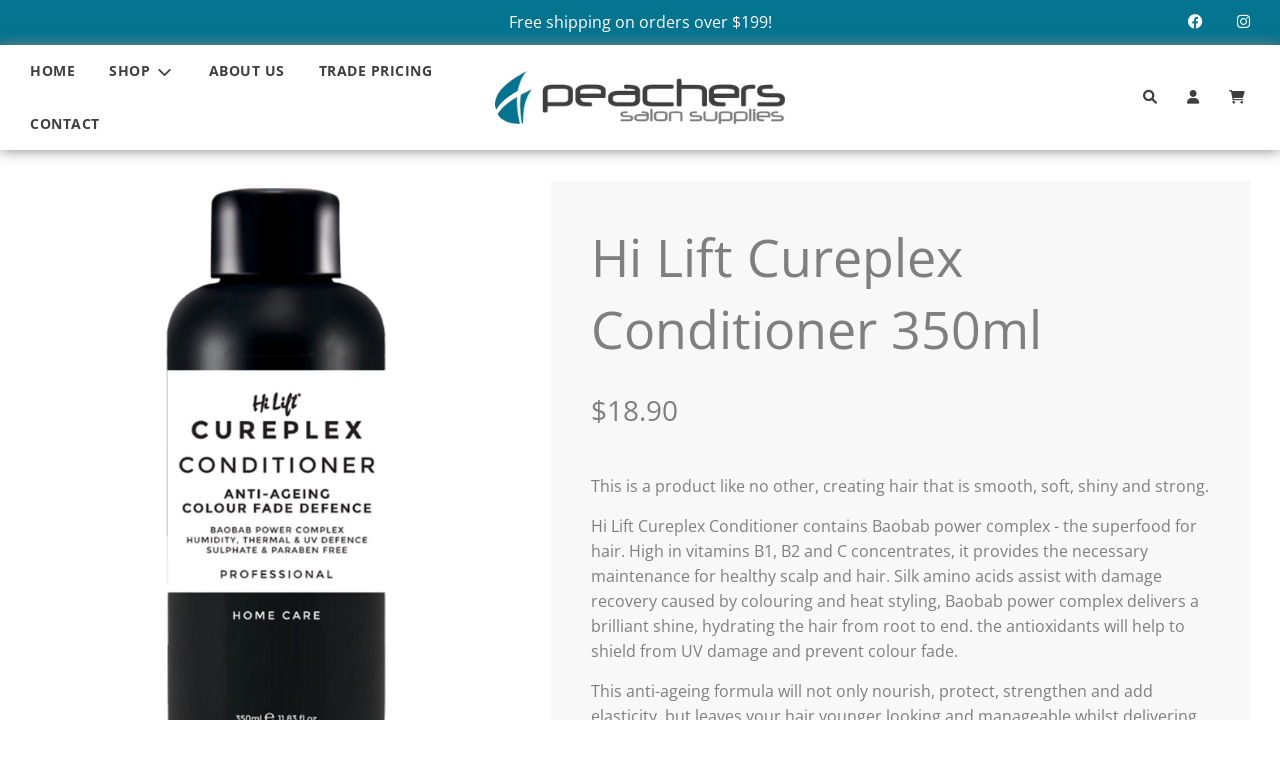

--- FILE ---
content_type: text/html; charset=utf-8
request_url: https://www.peacherssalonsupplies.com.au/products/hi-lift-cureplex-conditioner-350ml
body_size: 64046
content:
<!doctype html>
<html class="no-js" lang="en">
<head>
  <!-- Basic page needs ================================================== -->
  <meta charset="utf-8"><meta http-equiv="X-UA-Compatible" content="IE=edge">

  <link rel="preconnect" href="https://cdn.shopify.com" crossorigin><link rel="preconnect" href="https://fonts.shopifycdn.com" crossorigin><link rel="preload" href="//www.peacherssalonsupplies.com.au/cdn/shop/t/2/assets/theme.min.css?v=119480004929373915471718709371" as="style" />
  <link rel="preload" href="//www.peacherssalonsupplies.com.au/cdn/shop/t/2/assets/swiper.min.css?v=88091268259482038431661478717" as="style" onload="this.onload=null;this.rel='stylesheet'"/>
  <link rel="preload" href="//www.peacherssalonsupplies.com.au/cdn/shop/t/2/assets/custom.css?v=154840390620099159711734061558" as="style" onload="this.onload=null;this.rel='stylesheet'"/>
  <!-- <link rel="preload" href="//www.peacherssalonsupplies.com.au/cdn/shop/t/2/assets/font-awesome.min.css?v=67234577834381952701661478716" as="style" onload="this.onload=null;this.rel='stylesheet'"/> -->
  <link rel="stylesheet" href="https://cdnjs.cloudflare.com/ajax/libs/font-awesome/6.1.1/css/all.min.css">
  <meta name="google-site-verification" content="RVlpNZCzjIvdZ4ClX0GfQuUl8wfRwIbMeSMzKHQNKFM" />
  
  

  
  	<link rel="preload" href="//www.peacherssalonsupplies.com.au/cdn/shop/t/2/assets/fancybox.min.css?v=154448737273138728031661478716" as="style" onload="this.onload=null;this.rel='stylesheet'"/>
  

  
    <link rel="shortcut icon" href="//www.peacherssalonsupplies.com.au/cdn/shop/files/favicon_d61868a9-0e50-4d6e-8373-2128ded9d080_180x180_crop_center.png?v=1665533786" type="image/png">
    <link rel="apple-touch-icon" sizes="180x180" href="//www.peacherssalonsupplies.com.au/cdn/shop/files/favicon_d61868a9-0e50-4d6e-8373-2128ded9d080_180x180_crop_center.png?v=1665533786">
    <link rel="apple-touch-icon-precomposed" sizes="180x180" href="//www.peacherssalonsupplies.com.au/cdn/shop/files/favicon_d61868a9-0e50-4d6e-8373-2128ded9d080_180x180_crop_center.png?v=1665533786">
    <link rel="icon" type="image/png" sizes="32x32" href="//www.peacherssalonsupplies.com.au/cdn/shop/files/favicon_d61868a9-0e50-4d6e-8373-2128ded9d080_32x32_crop_center.png?v=1665533786">
    <link rel="icon" type="image/png" sizes="194x194" href="//www.peacherssalonsupplies.com.au/cdn/shop/files/favicon_d61868a9-0e50-4d6e-8373-2128ded9d080_194x194_crop_center.png?v=1665533786">
    <link rel="icon" type="image/png" sizes="192x192" href="//www.peacherssalonsupplies.com.au/cdn/shop/files/favicon_d61868a9-0e50-4d6e-8373-2128ded9d080_192x192_crop_center.png?v=1665533786">
    <link rel="icon" type="image/png" sizes="16x16" href="//www.peacherssalonsupplies.com.au/cdn/shop/files/favicon_d61868a9-0e50-4d6e-8373-2128ded9d080_16x16_crop_center.png?v=1665533786">
  
<link rel="preload" as="font" href="//www.peacherssalonsupplies.com.au/cdn/fonts/open_sans/opensans_n6.15aeff3c913c3fe570c19cdfeed14ce10d09fb08.woff2" type="font/woff2" crossorigin><link rel="preload" as="font" href="//www.peacherssalonsupplies.com.au/cdn/fonts/open_sans/opensans_n4.c32e4d4eca5273f6d4ee95ddf54b5bbb75fc9b61.woff2" type="font/woff2" crossorigin><link rel="preload" as="font" href="//www.peacherssalonsupplies.com.au/cdn/fonts/open_sans/opensans_n7.a9393be1574ea8606c68f4441806b2711d0d13e4.woff2" type="font/woff2" crossorigin><!-- Title and description ================================================== -->
  <title>
    Hi Lift Cureplex Conditioner 350ml &ndash; Peachers Salon Supplies | Wholesale & retail products including Colouring, Beauty, Equipment and Hair Care.
  </title>

  
    <meta name="description" content="This is a product like no other, creating hair that is smooth, soft, shiny and strong. Hi Lift Cureplex Conditioner contains Baobab power complex - the superfood for hair. High in vitamins B1, B2 and C concentrates, it provides the necessary maintenance for healthy scalp and hair. Silk amino acids assist with damage re">
  

  <!-- Helpers ================================================== -->
  <!-- /snippets/social-meta-tags.liquid -->


<meta property="og:site_name" content="Peachers Salon Supplies">
<meta property="og:url" content="https://www.peacherssalonsupplies.com.au/products/hi-lift-cureplex-conditioner-350ml">
<meta property="og:title" content="Hi Lift Cureplex Conditioner 350ml">
<meta property="og:type" content="product">
<meta property="og:description" content="This is a product like no other, creating hair that is smooth, soft, shiny and strong. Hi Lift Cureplex Conditioner contains Baobab power complex - the superfood for hair. High in vitamins B1, B2 and C concentrates, it provides the necessary maintenance for healthy scalp and hair. Silk amino acids assist with damage re">

  <meta property="og:price:amount" content="18.90">
  <meta property="og:price:currency" content="AUD">

<meta property="og:image" content="http://www.peacherssalonsupplies.com.au/cdn/shop/products/hhg_1200x1200.png?v=1667785313">
<meta property="og:image:alt" content="Hi Lift Cureplex Conditioner 350ml">
<meta property="og:image:secure_url" content="https://www.peacherssalonsupplies.com.au/cdn/shop/products/hhg_1200x1200.png?v=1667785313">


<meta name="twitter:card" content="summary_large_image">
<meta name="twitter:title" content="Hi Lift Cureplex Conditioner 350ml">
<meta name="twitter:description" content="This is a product like no other, creating hair that is smooth, soft, shiny and strong. Hi Lift Cureplex Conditioner contains Baobab power complex - the superfood for hair. High in vitamins B1, B2 and C concentrates, it provides the necessary maintenance for healthy scalp and hair. Silk amino acids assist with damage re">

  <link rel="canonical" href="https://www.peacherssalonsupplies.com.au/products/hi-lift-cureplex-conditioner-350ml"/>
  <meta name="viewport" content="width=device-width, initial-scale=1, shrink-to-fit=no">
  <meta name="theme-color" content="#3e3e3e">

  <!-- CSS ================================================== -->
  <style>
/*============================================================================
  #Typography
==============================================================================*/





@font-face {
  font-family: "Open Sans";
  font-weight: 600;
  font-style: normal;
  font-display: swap;
  src: url("//www.peacherssalonsupplies.com.au/cdn/fonts/open_sans/opensans_n6.15aeff3c913c3fe570c19cdfeed14ce10d09fb08.woff2") format("woff2"),
       url("//www.peacherssalonsupplies.com.au/cdn/fonts/open_sans/opensans_n6.14bef14c75f8837a87f70ce22013cb146ee3e9f3.woff") format("woff");
}

@font-face {
  font-family: "Open Sans";
  font-weight: 400;
  font-style: normal;
  font-display: swap;
  src: url("//www.peacherssalonsupplies.com.au/cdn/fonts/open_sans/opensans_n4.c32e4d4eca5273f6d4ee95ddf54b5bbb75fc9b61.woff2") format("woff2"),
       url("//www.peacherssalonsupplies.com.au/cdn/fonts/open_sans/opensans_n4.5f3406f8d94162b37bfa232b486ac93ee892406d.woff") format("woff");
}

@font-face {
  font-family: "Open Sans";
  font-weight: 700;
  font-style: normal;
  font-display: swap;
  src: url("//www.peacherssalonsupplies.com.au/cdn/fonts/open_sans/opensans_n7.a9393be1574ea8606c68f4441806b2711d0d13e4.woff2") format("woff2"),
       url("//www.peacherssalonsupplies.com.au/cdn/fonts/open_sans/opensans_n7.7b8af34a6ebf52beb1a4c1d8c73ad6910ec2e553.woff") format("woff");
}


  @font-face {
  font-family: "Open Sans";
  font-weight: 800;
  font-style: normal;
  font-display: swap;
  src: url("//www.peacherssalonsupplies.com.au/cdn/fonts/open_sans/opensans_n8.8397a8153d7172f9fd2b668340b216c70cae90a5.woff2") format("woff2"),
       url("//www.peacherssalonsupplies.com.au/cdn/fonts/open_sans/opensans_n8.e6b8c8da9a85739da8727944118b210848d95f08.woff") format("woff");
}




  @font-face {
  font-family: "Open Sans";
  font-weight: 700;
  font-style: normal;
  font-display: swap;
  src: url("//www.peacherssalonsupplies.com.au/cdn/fonts/open_sans/opensans_n7.a9393be1574ea8606c68f4441806b2711d0d13e4.woff2") format("woff2"),
       url("//www.peacherssalonsupplies.com.au/cdn/fonts/open_sans/opensans_n7.7b8af34a6ebf52beb1a4c1d8c73ad6910ec2e553.woff") format("woff");
}




  @font-face {
  font-family: "Open Sans";
  font-weight: 400;
  font-style: italic;
  font-display: swap;
  src: url("//www.peacherssalonsupplies.com.au/cdn/fonts/open_sans/opensans_i4.6f1d45f7a46916cc95c694aab32ecbf7509cbf33.woff2") format("woff2"),
       url("//www.peacherssalonsupplies.com.au/cdn/fonts/open_sans/opensans_i4.4efaa52d5a57aa9a57c1556cc2b7465d18839daa.woff") format("woff");
}




  @font-face {
  font-family: "Open Sans";
  font-weight: 700;
  font-style: italic;
  font-display: swap;
  src: url("//www.peacherssalonsupplies.com.au/cdn/fonts/open_sans/opensans_i7.916ced2e2ce15f7fcd95d196601a15e7b89ee9a4.woff2") format("woff2"),
       url("//www.peacherssalonsupplies.com.au/cdn/fonts/open_sans/opensans_i7.99a9cff8c86ea65461de497ade3d515a98f8b32a.woff") format("woff");
}



/*============================================================================
  #General Variables
==============================================================================*/

:root {

  --font-weight-normal: 400;
  --font-weight-bold: 700;
  --font-weight-header-bold: 800;

  --header-font-stack: "Open Sans", sans-serif;
  --header-font-weight: 600;
  --header-font-style: normal;
  --header-text-size: 51;
  --header-text-size-px: 51px;

  --header-font-case: normal;
  --header-font-size: 14;
  --header-font-size-px: 14px;

  --heading-spacing: 0px;
  --heading-font-case: normal;
  --heading-font-stack: FontDrop;

  --body-font-stack: "Open Sans", sans-serif;
  --body-font-weight: 400;
  --body-font-style: normal;

  --navigation-font-stack: "Open Sans", sans-serif;
  --navigation-font-weight: 700;
  --navigation-font-style: normal;

  --base-font-size-int: 16;
  --base-font-size: 16px;

  --body-font-size-12-to-em: 0.75em;
  --body-font-size-14-to-em: 0.88em;
  --body-font-size-16-to-em: 1.0em;
  --body-font-size-18-to-em: 1.13em;
  --body-font-size-20-to-em: 1.25em;
  --body-font-size-22-to-em: 1.38em;
  --body-font-size-24-to-em: 1.5em;
  --body-font-size-28-to-em: 1.75em;
  --body-font-size-36-to-em: 2.25em;

  --sale-badge-color: #057490;
  --sold-out-badge-color: #000;
  --badge-font-color: #fff;

  --primary-btn-text-color: #ffffff;
  --primary-btn-bg-color: #057490;
  --primary-btn-bg-color-lighten50: #99e8fb;
  --primary-btn-bg-color-opacity50: rgba(5, 116, 144, 0.5);
  --primary-btn-bg-hover-color: #3f3f3f;
  --primary-btn-text-hover-color: #fff;

  --button-text-case: uppercase;
  --button-font-size: 14;
  --button-font-size-px: 14px;

  --secondary-btn-text-color: #fff;
  --secondary-btn-bg-color: #057490;
  --secondary-btn-bg-color-lighten: #08c3f3;
  --secondary-btn-bg-hover-color: #3f3f3f;
  --secondary-btn-bg-text-hover-color: #fff;

  
    --alt-btn-border-radius: 1.875rem;
    

  
    --alt-btn-font-style: normal;
    --alt-btn-font-weight: 400;
    

  --text-color: #7f7f7f;
  --text-color-lighten5: #8c8c8c;
  --text-color-lighten70: #ffffff;
  --text-color-transparent05: rgba(127, 127, 127, 0.05);
  --text-color-transparent15: rgba(127, 127, 127, 0.15);
  --text-color-transparent5: rgba(127, 127, 127, 0.5);
  --text-color-transparent6: rgba(127, 127, 127, 0.6);
  --text-color-transparent7: rgba(127, 127, 127, 0.7);
  --text-color-transparent8: rgba(127, 127, 127, 0.8);

  --product-page-font-size: 52;
  --product-page-font-size-px: 52px;
  --product-page-font-case: normal;

  
  --product-page-font-weight: 400;
  

  --link-color: #3e3e3e;
  --on-sale-color: #057490;

  --body-color: #fff;
  --body-color-darken10: #e6e6e6;
  --body-color-transparent00: rgba(255, 255, 255, 0);
  --body-color-transparent90: rgba(255, 255, 255, 0.9);

  --body-secondary-color: #f8f8f8;
  --body-secondary-color-transparent00: rgba(248, 248, 248, 0);
  --body-secondary-color-darken05: #ebebeb;

  --color-primary-background: #fff;
  --color-primary-background-rgb: 255, 255, 255;
  --color-secondary-background: #f8f8f8;

  --cart-background-color: #919191;

  --border-color: rgba(127, 127, 127, 0.5);
  --border-color-darken10: #666666;

  --header-color: #ffffff;
  --header-color-darken5: #f2f2f2;
  --header-color-lighten5: #ffffff;

  --header-border-color: rgba(0,0,0,0);

  --announcement-text-size: 13px;
  --announcement-text-spacing: 1px;
  --announcement-text-case: none;

  
      --announcement-font-style: normal;
      --announcement-font-weight: 400;
    

  --logo-font-size: 24px;

  --overlay-header-text-color: #3f3f3f;
  --nav-text-color: #3f3f3f;
  --nav-text-hover: #057490;

  --color-scheme-light-background: #f1f2f3;
  --color-scheme-light-background-lighten5: #ffffff;
  --color-scheme-light-text: #414141;
  --color-scheme-light-text-transparent60: rgba(65, 65, 65, 0.6);

  --color-scheme-feature-background: #5e5e5e;
  --color-scheme-feature-background-lighten5: #6b6b6b;
  --color-scheme-feature-text: #fff;
  --color-scheme-feature-text-transparent60: rgba(255, 255, 255, 0.6);

  --homepage-sections-accent-secondary-color-transparent60: rgba(255, 255, 255, 0.6);

  --color-scheme-dark-background: #057490;
  --color-scheme-dark-text: #fff;
  --color-scheme-dark-text-transparent60: rgba(255, 255, 255, 0.6);

  --filter-bg-color: rgba(127, 127, 127, 0.1);

  --color-footer-bg: #057490;
  --color-footer-bg-darken5: #046077;
  --color-footer-text: #ffffff;
  --color-footer-text-darken10: #e6e6e6;
  --color-footer-border: rgba(255, 255, 255, 0.1);

  --popup-text-color: #057490;
  --popup-text-color-lighten10: #079cc1;
  --popup-bg-color: #f1f2f3;

  --menu-drawer-color: #fff;
  --menu-drawer-color-darken5: #f2f2f2;
  --menu-drawer-text-color: #3f3f3f;
  --menu-drawer-border-color: rgba(63, 63, 63, 0.1);
  --menu-drawer-text-hover-color: #057490;

  --cart-drawer-color: #fff;
  --cart-drawer-text-color: #333;
  --cart-drawer-text-color-lighten10: #4d4d4d;
  --cart-drawer-border-color: rgba(51, 51, 51, 0.5);

  --fancybox-overlay: url('//www.peacherssalonsupplies.com.au/cdn/shop/t/2/assets/fancybox_overlay.png?v=61793926319831825281661478716');

  /* Shop Pay Installments variables */
  --color-body: #f8f8f8;
  --color-bg: #f8f8f8;

  /* Potent Web */
  --footer-bg-img: url('//www.peacherssalonsupplies.com.au/cdn/shop/t/2/assets/symbol-large.png?v=42216127039049005551661482014');

  --titlestrip-bg-img: url('//www.peacherssalonsupplies.com.au/cdn/shop/t/2/assets/peachers-icon.png?v=61183990402263826151663570950');
}
</style>

  <style data-shopify>
    *,
    *::before,
    *::after {
      box-sizing: inherit;
    }

    html {
      box-sizing: border-box;
      background-color: var(--body-color);
      height: 100%;
      margin: 0;
    }

    body {
      background-color: var(--body-color);
      min-height: 100%;
      margin: 0;
      display: grid;
      grid-template-rows: auto auto 1fr auto;
      grid-template-columns: 100%;
    }

    .sr-only {
      position: absolute;
      width: 1px;
      height: 1px;
      padding: 0;
      margin: -1px;
      overflow: hidden;
      clip: rect(0, 0, 0, 0);
      border: 0;
    }

    .sr-only-focusable:active, .sr-only-focusable:focus {
      position: static;
      width: auto;
      height: auto;
      margin: 0;
      overflow: visible;
      clip: auto;
    }
  </style>

  <!-- Header hook for plugins ================================================== -->
  <script>window.performance && window.performance.mark && window.performance.mark('shopify.content_for_header.start');</script><meta id="shopify-digital-wallet" name="shopify-digital-wallet" content="/55760158855/digital_wallets/dialog">
<meta name="shopify-checkout-api-token" content="1b2a96d6ed1029d1c4daabb190f3c211">
<link rel="alternate" type="application/json+oembed" href="https://www.peacherssalonsupplies.com.au/products/hi-lift-cureplex-conditioner-350ml.oembed">
<script async="async" src="/checkouts/internal/preloads.js?locale=en-AU"></script>
<link rel="preconnect" href="https://shop.app" crossorigin="anonymous">
<script async="async" src="https://shop.app/checkouts/internal/preloads.js?locale=en-AU&shop_id=55760158855" crossorigin="anonymous"></script>
<script id="apple-pay-shop-capabilities" type="application/json">{"shopId":55760158855,"countryCode":"AU","currencyCode":"AUD","merchantCapabilities":["supports3DS"],"merchantId":"gid:\/\/shopify\/Shop\/55760158855","merchantName":"Peachers Salon Supplies","requiredBillingContactFields":["postalAddress","email","phone"],"requiredShippingContactFields":["postalAddress","email","phone"],"shippingType":"shipping","supportedNetworks":["visa","masterCard"],"total":{"type":"pending","label":"Peachers Salon Supplies","amount":"1.00"},"shopifyPaymentsEnabled":true,"supportsSubscriptions":true}</script>
<script id="shopify-features" type="application/json">{"accessToken":"1b2a96d6ed1029d1c4daabb190f3c211","betas":["rich-media-storefront-analytics"],"domain":"www.peacherssalonsupplies.com.au","predictiveSearch":true,"shopId":55760158855,"locale":"en"}</script>
<script>var Shopify = Shopify || {};
Shopify.shop = "peachers-salon.myshopify.com";
Shopify.locale = "en";
Shopify.currency = {"active":"AUD","rate":"1.0"};
Shopify.country = "AU";
Shopify.theme = {"name":"Flow","id":122020102279,"schema_name":"Flow","schema_version":"31.0.2","theme_store_id":801,"role":"main"};
Shopify.theme.handle = "null";
Shopify.theme.style = {"id":null,"handle":null};
Shopify.cdnHost = "www.peacherssalonsupplies.com.au/cdn";
Shopify.routes = Shopify.routes || {};
Shopify.routes.root = "/";</script>
<script type="module">!function(o){(o.Shopify=o.Shopify||{}).modules=!0}(window);</script>
<script>!function(o){function n(){var o=[];function n(){o.push(Array.prototype.slice.apply(arguments))}return n.q=o,n}var t=o.Shopify=o.Shopify||{};t.loadFeatures=n(),t.autoloadFeatures=n()}(window);</script>
<script>
  window.ShopifyPay = window.ShopifyPay || {};
  window.ShopifyPay.apiHost = "shop.app\/pay";
  window.ShopifyPay.redirectState = null;
</script>
<script id="shop-js-analytics" type="application/json">{"pageType":"product"}</script>
<script defer="defer" async type="module" src="//www.peacherssalonsupplies.com.au/cdn/shopifycloud/shop-js/modules/v2/client.init-shop-cart-sync_BT-GjEfc.en.esm.js"></script>
<script defer="defer" async type="module" src="//www.peacherssalonsupplies.com.au/cdn/shopifycloud/shop-js/modules/v2/chunk.common_D58fp_Oc.esm.js"></script>
<script defer="defer" async type="module" src="//www.peacherssalonsupplies.com.au/cdn/shopifycloud/shop-js/modules/v2/chunk.modal_xMitdFEc.esm.js"></script>
<script type="module">
  await import("//www.peacherssalonsupplies.com.au/cdn/shopifycloud/shop-js/modules/v2/client.init-shop-cart-sync_BT-GjEfc.en.esm.js");
await import("//www.peacherssalonsupplies.com.au/cdn/shopifycloud/shop-js/modules/v2/chunk.common_D58fp_Oc.esm.js");
await import("//www.peacherssalonsupplies.com.au/cdn/shopifycloud/shop-js/modules/v2/chunk.modal_xMitdFEc.esm.js");

  window.Shopify.SignInWithShop?.initShopCartSync?.({"fedCMEnabled":true,"windoidEnabled":true});

</script>
<script>
  window.Shopify = window.Shopify || {};
  if (!window.Shopify.featureAssets) window.Shopify.featureAssets = {};
  window.Shopify.featureAssets['shop-js'] = {"shop-cart-sync":["modules/v2/client.shop-cart-sync_DZOKe7Ll.en.esm.js","modules/v2/chunk.common_D58fp_Oc.esm.js","modules/v2/chunk.modal_xMitdFEc.esm.js"],"init-fed-cm":["modules/v2/client.init-fed-cm_B6oLuCjv.en.esm.js","modules/v2/chunk.common_D58fp_Oc.esm.js","modules/v2/chunk.modal_xMitdFEc.esm.js"],"shop-cash-offers":["modules/v2/client.shop-cash-offers_D2sdYoxE.en.esm.js","modules/v2/chunk.common_D58fp_Oc.esm.js","modules/v2/chunk.modal_xMitdFEc.esm.js"],"shop-login-button":["modules/v2/client.shop-login-button_QeVjl5Y3.en.esm.js","modules/v2/chunk.common_D58fp_Oc.esm.js","modules/v2/chunk.modal_xMitdFEc.esm.js"],"pay-button":["modules/v2/client.pay-button_DXTOsIq6.en.esm.js","modules/v2/chunk.common_D58fp_Oc.esm.js","modules/v2/chunk.modal_xMitdFEc.esm.js"],"shop-button":["modules/v2/client.shop-button_DQZHx9pm.en.esm.js","modules/v2/chunk.common_D58fp_Oc.esm.js","modules/v2/chunk.modal_xMitdFEc.esm.js"],"avatar":["modules/v2/client.avatar_BTnouDA3.en.esm.js"],"init-windoid":["modules/v2/client.init-windoid_CR1B-cfM.en.esm.js","modules/v2/chunk.common_D58fp_Oc.esm.js","modules/v2/chunk.modal_xMitdFEc.esm.js"],"init-shop-for-new-customer-accounts":["modules/v2/client.init-shop-for-new-customer-accounts_C_vY_xzh.en.esm.js","modules/v2/client.shop-login-button_QeVjl5Y3.en.esm.js","modules/v2/chunk.common_D58fp_Oc.esm.js","modules/v2/chunk.modal_xMitdFEc.esm.js"],"init-shop-email-lookup-coordinator":["modules/v2/client.init-shop-email-lookup-coordinator_BI7n9ZSv.en.esm.js","modules/v2/chunk.common_D58fp_Oc.esm.js","modules/v2/chunk.modal_xMitdFEc.esm.js"],"init-shop-cart-sync":["modules/v2/client.init-shop-cart-sync_BT-GjEfc.en.esm.js","modules/v2/chunk.common_D58fp_Oc.esm.js","modules/v2/chunk.modal_xMitdFEc.esm.js"],"shop-toast-manager":["modules/v2/client.shop-toast-manager_DiYdP3xc.en.esm.js","modules/v2/chunk.common_D58fp_Oc.esm.js","modules/v2/chunk.modal_xMitdFEc.esm.js"],"init-customer-accounts":["modules/v2/client.init-customer-accounts_D9ZNqS-Q.en.esm.js","modules/v2/client.shop-login-button_QeVjl5Y3.en.esm.js","modules/v2/chunk.common_D58fp_Oc.esm.js","modules/v2/chunk.modal_xMitdFEc.esm.js"],"init-customer-accounts-sign-up":["modules/v2/client.init-customer-accounts-sign-up_iGw4briv.en.esm.js","modules/v2/client.shop-login-button_QeVjl5Y3.en.esm.js","modules/v2/chunk.common_D58fp_Oc.esm.js","modules/v2/chunk.modal_xMitdFEc.esm.js"],"shop-follow-button":["modules/v2/client.shop-follow-button_CqMgW2wH.en.esm.js","modules/v2/chunk.common_D58fp_Oc.esm.js","modules/v2/chunk.modal_xMitdFEc.esm.js"],"checkout-modal":["modules/v2/client.checkout-modal_xHeaAweL.en.esm.js","modules/v2/chunk.common_D58fp_Oc.esm.js","modules/v2/chunk.modal_xMitdFEc.esm.js"],"shop-login":["modules/v2/client.shop-login_D91U-Q7h.en.esm.js","modules/v2/chunk.common_D58fp_Oc.esm.js","modules/v2/chunk.modal_xMitdFEc.esm.js"],"lead-capture":["modules/v2/client.lead-capture_BJmE1dJe.en.esm.js","modules/v2/chunk.common_D58fp_Oc.esm.js","modules/v2/chunk.modal_xMitdFEc.esm.js"],"payment-terms":["modules/v2/client.payment-terms_Ci9AEqFq.en.esm.js","modules/v2/chunk.common_D58fp_Oc.esm.js","modules/v2/chunk.modal_xMitdFEc.esm.js"]};
</script>
<script>(function() {
  var isLoaded = false;
  function asyncLoad() {
    if (isLoaded) return;
    isLoaded = true;
    var urls = ["\/\/cdn.shopify.com\/proxy\/005a7bd8149c6c958e482354f28995a17a842c0eb7673258d3fba771808af4ba\/b2b-solution.bsscommerce.com\/js\/bss-b2b-cp.js?shop=peachers-salon.myshopify.com\u0026sp-cache-control=cHVibGljLCBtYXgtYWdlPTkwMA"];
    for (var i = 0; i < urls.length; i++) {
      var s = document.createElement('script');
      s.type = 'text/javascript';
      s.async = true;
      s.src = urls[i];
      var x = document.getElementsByTagName('script')[0];
      x.parentNode.insertBefore(s, x);
    }
  };
  if(window.attachEvent) {
    window.attachEvent('onload', asyncLoad);
  } else {
    window.addEventListener('load', asyncLoad, false);
  }
})();</script>
<script id="__st">var __st={"a":55760158855,"offset":28800,"reqid":"11597ae4-adb2-4971-b3d5-6316b0aa8f0b-1769083922","pageurl":"www.peacherssalonsupplies.com.au\/products\/hi-lift-cureplex-conditioner-350ml","u":"2c277fa4ae5e","p":"product","rtyp":"product","rid":6832221159559};</script>
<script>window.ShopifyPaypalV4VisibilityTracking = true;</script>
<script id="captcha-bootstrap">!function(){'use strict';const t='contact',e='account',n='new_comment',o=[[t,t],['blogs',n],['comments',n],[t,'customer']],c=[[e,'customer_login'],[e,'guest_login'],[e,'recover_customer_password'],[e,'create_customer']],r=t=>t.map((([t,e])=>`form[action*='/${t}']:not([data-nocaptcha='true']) input[name='form_type'][value='${e}']`)).join(','),a=t=>()=>t?[...document.querySelectorAll(t)].map((t=>t.form)):[];function s(){const t=[...o],e=r(t);return a(e)}const i='password',u='form_key',d=['recaptcha-v3-token','g-recaptcha-response','h-captcha-response',i],f=()=>{try{return window.sessionStorage}catch{return}},m='__shopify_v',_=t=>t.elements[u];function p(t,e,n=!1){try{const o=window.sessionStorage,c=JSON.parse(o.getItem(e)),{data:r}=function(t){const{data:e,action:n}=t;return t[m]||n?{data:e,action:n}:{data:t,action:n}}(c);for(const[e,n]of Object.entries(r))t.elements[e]&&(t.elements[e].value=n);n&&o.removeItem(e)}catch(o){console.error('form repopulation failed',{error:o})}}const l='form_type',E='cptcha';function T(t){t.dataset[E]=!0}const w=window,h=w.document,L='Shopify',v='ce_forms',y='captcha';let A=!1;((t,e)=>{const n=(g='f06e6c50-85a8-45c8-87d0-21a2b65856fe',I='https://cdn.shopify.com/shopifycloud/storefront-forms-hcaptcha/ce_storefront_forms_captcha_hcaptcha.v1.5.2.iife.js',D={infoText:'Protected by hCaptcha',privacyText:'Privacy',termsText:'Terms'},(t,e,n)=>{const o=w[L][v],c=o.bindForm;if(c)return c(t,g,e,D).then(n);var r;o.q.push([[t,g,e,D],n]),r=I,A||(h.body.append(Object.assign(h.createElement('script'),{id:'captcha-provider',async:!0,src:r})),A=!0)});var g,I,D;w[L]=w[L]||{},w[L][v]=w[L][v]||{},w[L][v].q=[],w[L][y]=w[L][y]||{},w[L][y].protect=function(t,e){n(t,void 0,e),T(t)},Object.freeze(w[L][y]),function(t,e,n,w,h,L){const[v,y,A,g]=function(t,e,n){const i=e?o:[],u=t?c:[],d=[...i,...u],f=r(d),m=r(i),_=r(d.filter((([t,e])=>n.includes(e))));return[a(f),a(m),a(_),s()]}(w,h,L),I=t=>{const e=t.target;return e instanceof HTMLFormElement?e:e&&e.form},D=t=>v().includes(t);t.addEventListener('submit',(t=>{const e=I(t);if(!e)return;const n=D(e)&&!e.dataset.hcaptchaBound&&!e.dataset.recaptchaBound,o=_(e),c=g().includes(e)&&(!o||!o.value);(n||c)&&t.preventDefault(),c&&!n&&(function(t){try{if(!f())return;!function(t){const e=f();if(!e)return;const n=_(t);if(!n)return;const o=n.value;o&&e.removeItem(o)}(t);const e=Array.from(Array(32),(()=>Math.random().toString(36)[2])).join('');!function(t,e){_(t)||t.append(Object.assign(document.createElement('input'),{type:'hidden',name:u})),t.elements[u].value=e}(t,e),function(t,e){const n=f();if(!n)return;const o=[...t.querySelectorAll(`input[type='${i}']`)].map((({name:t})=>t)),c=[...d,...o],r={};for(const[a,s]of new FormData(t).entries())c.includes(a)||(r[a]=s);n.setItem(e,JSON.stringify({[m]:1,action:t.action,data:r}))}(t,e)}catch(e){console.error('failed to persist form',e)}}(e),e.submit())}));const S=(t,e)=>{t&&!t.dataset[E]&&(n(t,e.some((e=>e===t))),T(t))};for(const o of['focusin','change'])t.addEventListener(o,(t=>{const e=I(t);D(e)&&S(e,y())}));const B=e.get('form_key'),M=e.get(l),P=B&&M;t.addEventListener('DOMContentLoaded',(()=>{const t=y();if(P)for(const e of t)e.elements[l].value===M&&p(e,B);[...new Set([...A(),...v().filter((t=>'true'===t.dataset.shopifyCaptcha))])].forEach((e=>S(e,t)))}))}(h,new URLSearchParams(w.location.search),n,t,e,['guest_login'])})(!0,!0)}();</script>
<script integrity="sha256-4kQ18oKyAcykRKYeNunJcIwy7WH5gtpwJnB7kiuLZ1E=" data-source-attribution="shopify.loadfeatures" defer="defer" src="//www.peacherssalonsupplies.com.au/cdn/shopifycloud/storefront/assets/storefront/load_feature-a0a9edcb.js" crossorigin="anonymous"></script>
<script crossorigin="anonymous" defer="defer" src="//www.peacherssalonsupplies.com.au/cdn/shopifycloud/storefront/assets/shopify_pay/storefront-65b4c6d7.js?v=20250812"></script>
<script data-source-attribution="shopify.dynamic_checkout.dynamic.init">var Shopify=Shopify||{};Shopify.PaymentButton=Shopify.PaymentButton||{isStorefrontPortableWallets:!0,init:function(){window.Shopify.PaymentButton.init=function(){};var t=document.createElement("script");t.src="https://www.peacherssalonsupplies.com.au/cdn/shopifycloud/portable-wallets/latest/portable-wallets.en.js",t.type="module",document.head.appendChild(t)}};
</script>
<script data-source-attribution="shopify.dynamic_checkout.buyer_consent">
  function portableWalletsHideBuyerConsent(e){var t=document.getElementById("shopify-buyer-consent"),n=document.getElementById("shopify-subscription-policy-button");t&&n&&(t.classList.add("hidden"),t.setAttribute("aria-hidden","true"),n.removeEventListener("click",e))}function portableWalletsShowBuyerConsent(e){var t=document.getElementById("shopify-buyer-consent"),n=document.getElementById("shopify-subscription-policy-button");t&&n&&(t.classList.remove("hidden"),t.removeAttribute("aria-hidden"),n.addEventListener("click",e))}window.Shopify?.PaymentButton&&(window.Shopify.PaymentButton.hideBuyerConsent=portableWalletsHideBuyerConsent,window.Shopify.PaymentButton.showBuyerConsent=portableWalletsShowBuyerConsent);
</script>
<script data-source-attribution="shopify.dynamic_checkout.cart.bootstrap">document.addEventListener("DOMContentLoaded",(function(){function t(){return document.querySelector("shopify-accelerated-checkout-cart, shopify-accelerated-checkout")}if(t())Shopify.PaymentButton.init();else{new MutationObserver((function(e,n){t()&&(Shopify.PaymentButton.init(),n.disconnect())})).observe(document.body,{childList:!0,subtree:!0})}}));
</script>
<link id="shopify-accelerated-checkout-styles" rel="stylesheet" media="screen" href="https://www.peacherssalonsupplies.com.au/cdn/shopifycloud/portable-wallets/latest/accelerated-checkout-backwards-compat.css" crossorigin="anonymous">
<style id="shopify-accelerated-checkout-cart">
        #shopify-buyer-consent {
  margin-top: 1em;
  display: inline-block;
  width: 100%;
}

#shopify-buyer-consent.hidden {
  display: none;
}

#shopify-subscription-policy-button {
  background: none;
  border: none;
  padding: 0;
  text-decoration: underline;
  font-size: inherit;
  cursor: pointer;
}

#shopify-subscription-policy-button::before {
  box-shadow: none;
}

      </style>

<script>window.performance && window.performance.mark && window.performance.mark('shopify.content_for_header.end');</script>

  

  

  <script>document.documentElement.className = document.documentElement.className.replace('no-js', 'js');</script>

	                <!-- BEGIN app block: shopify://apps/bss-b2b-solution/blocks/config-header/451233f2-9631-4c49-8b6f-057e4ebcde7f -->

<script id="bss-b2b-config-data">
  	if (typeof BSS_B2B == 'undefined') {
  		var BSS_B2B = {};
	}

	
        BSS_B2B.storeId = 6803;
        BSS_B2B.currentPlan = "false";
        BSS_B2B.planCode = "pro";
        BSS_B2B.shopModules = JSON.parse('[{"code":"qb","status":1},{"code":"cp","status":0},{"code":"act","status":0},{"code":"form","status":1},{"code":"tax_exempt","status":0},{"code":"amo","status":0},{"code":"mc","status":0},{"code":"public_api","status":0},{"code":"dc","status":0},{"code":"cart_note","status":0},{"code":"mo","status":0},{"code":"tax_display","status":0},{"code":"sr","status":0},{"code":"bogo","status":0},{"code":"qi","status":0},{"code":"ef","status":0},{"code":"pl","status":0}]');
        BSS_B2B.version = 1;
        var bssB2bApiServer = "https://b2b-solution-api.bsscommerce.com";
        var bssB2bCmsUrl = "https://b2b-solution.bsscommerce.com";
        var bssGeoServiceUrl = "https://geo-ip-service.bsscommerce.com";
        var bssB2bCheckoutUrl = "https://b2b-solution-checkout.bsscommerce.com";
    

	
		BSS_B2B.integrationApp = null;
	

	

	
	
	
		
		BSS_B2B.qbRules = [].concat([{"id":3812,"name":"BBCOS Innovation Evo - Trade Discount","priority":0,"apply_to":4,"customer_ids":"","customer_tags":"trade","product_condition_type":1,"product_ids":"6759306821767","product_collections":"","product_tags":"","rule_type":1,"rule_setting":0,"qty_table":[{"id":14914,"rule_id":3812,"qty_from":1,"qty_to":5,"discount_type":0,"discount_value":10.9,"createdAt":"2022-10-17T04:02:13.000Z","updatedAt":"2024-02-19T03:42:04.000Z"},{"id":14917,"rule_id":3812,"qty_from":6,"qty_to":null,"discount_type":0,"discount_value":10.5,"createdAt":"2022-10-17T04:37:57.000Z","updatedAt":"2024-02-19T03:42:04.000Z"}],"amount_table":[],"exc_customer_tags":"","exclude_from":0,"exc_customers":"","createdAt":"2022-10-17T04:02:13.000Z","qb_table_type":7,"product_variants":null,"exc_product_type":0,"exc_specific_products":null,"exc_product_collections":null,"exc_product_tags":null,"start_date":null,"end_date":null,"start_time":null,"end_time":null,"enable_end_date":0,"market_condition_type":0,"allowed_regions":[],"token":"nEnwMn+75UlBIQRm+Lyx6piRXRcBbvW8KoWH8N8kpSo="},{"id":3825,"name":"Farmavita Life Color Plus - Trade Discount","priority":0,"apply_to":4,"customer_ids":"","customer_tags":"trade","product_condition_type":1,"product_ids":"6760345141383,6814166253703,6814159929479","product_collections":"","product_tags":"","rule_type":1,"rule_setting":0,"qty_table":[{"id":15599,"rule_id":3825,"qty_from":1,"qty_to":5,"discount_type":0,"discount_value":7.95,"createdAt":"2022-10-19T01:06:48.000Z","updatedAt":"2025-10-08T23:22:11.000Z"},{"id":15600,"rule_id":3825,"qty_from":6,"qty_to":null,"discount_type":0,"discount_value":6.95,"createdAt":"2022-10-19T01:06:48.000Z","updatedAt":"2025-10-08T23:22:11.000Z"}],"amount_table":[],"exc_customer_tags":"","exclude_from":0,"exc_customers":"","createdAt":"2022-10-19T01:06:48.000Z","qb_table_type":7,"product_variants":"","exc_product_type":0,"exc_specific_products":"","exc_product_collections":"","exc_product_tags":"","start_date":"2025-10-08T23:22:10.000Z","end_date":"2025-10-08T23:22:10.000Z","start_time":"10:22:00","end_time":"10:22:00","enable_end_date":0,"market_condition_type":0,"allowed_regions":[],"token":"afQqZqyj2SkUIi+paXsYPb1+CkRy8tYWOupdydodfQ0="},{"id":3865,"name":"Affinage Infiniti - Trade Discount","priority":0,"apply_to":4,"customer_ids":"","customer_tags":"trade","product_condition_type":1,"product_ids":"6797904838791,6814010310791,6814006345863,6814012637319,6814001332359,6814009131143,6813977444487,6814013849735","product_collections":"","product_tags":"","rule_type":1,"rule_setting":0,"qty_table":[{"id":15692,"rule_id":3865,"qty_from":1,"qty_to":5,"discount_type":0,"discount_value":11.5,"createdAt":"2022-10-24T22:37:04.000Z","updatedAt":"2025-08-25T06:11:47.000Z"},{"id":15864,"rule_id":3865,"qty_from":6,"qty_to":null,"discount_type":0,"discount_value":11,"createdAt":"2022-10-27T03:40:24.000Z","updatedAt":"2025-08-25T06:11:47.000Z"}],"amount_table":[],"exc_customer_tags":"","exclude_from":0,"exc_customers":"","createdAt":"2022-10-24T22:37:04.000Z","qb_table_type":7,"product_variants":"","exc_product_type":0,"exc_specific_products":"","exc_product_collections":"","exc_product_tags":"","start_date":"2025-08-25T06:11:46.000Z","end_date":"2025-08-25T06:11:46.000Z","start_time":"16:11:00","end_time":"16:11:00","enable_end_date":0,"market_condition_type":0,"allowed_regions":[],"token":"9Fk1tsOyFfhuqbT3XjOgb/FqMCmItNbSWsHnwXkbHt8="},{"id":3867,"name":"BBCOS Keratin Colour - Trade Discount","priority":0,"apply_to":4,"customer_ids":"","customer_tags":"trade","product_condition_type":1,"product_ids":"6815997198471","product_collections":"","product_tags":"","rule_type":1,"rule_setting":0,"qty_table":[{"id":15694,"rule_id":3867,"qty_from":1,"qty_to":5,"discount_type":0,"discount_value":14.9,"createdAt":"2022-10-24T22:51:30.000Z","updatedAt":"2022-10-24T22:51:30.000Z"},{"id":15867,"rule_id":3867,"qty_from":6,"qty_to":null,"discount_type":0,"discount_value":13.5,"createdAt":"2022-10-27T05:18:41.000Z","updatedAt":"2022-10-27T05:18:41.000Z"}],"amount_table":[],"exc_customer_tags":"","exclude_from":0,"exc_customers":null,"createdAt":"2022-10-24T22:51:30.000Z","qb_table_type":7,"product_variants":null,"exc_product_type":0,"exc_specific_products":null,"exc_product_collections":null,"exc_product_tags":null,"start_date":null,"end_date":null,"start_time":null,"end_time":null,"enable_end_date":0,"market_condition_type":0,"allowed_regions":[],"token":"NogGonN7DvVUV3kJSKb2cBa231IVOTnSPvdZ+ICXIAs="},{"id":3870,"name":"Hi lift True Colour - Trade Discount","priority":0,"apply_to":4,"customer_ids":"","customer_tags":"trade","product_condition_type":1,"product_ids":"6797910999175,6816001458311,6815999328391,6816000737415","product_collections":"","product_tags":"","rule_type":1,"rule_setting":0,"qty_table":[{"id":15697,"rule_id":3870,"qty_from":1,"qty_to":5,"discount_type":0,"discount_value":7.9,"createdAt":"2022-10-24T23:02:17.000Z","updatedAt":"2022-10-24T23:02:17.000Z"},{"id":15869,"rule_id":3870,"qty_from":6,"qty_to":null,"discount_type":0,"discount_value":6.9,"createdAt":"2022-10-27T05:19:11.000Z","updatedAt":"2022-10-27T05:19:11.000Z"}],"amount_table":[],"exc_customer_tags":"","exclude_from":0,"exc_customers":null,"createdAt":"2022-10-24T23:02:17.000Z","qb_table_type":7,"product_variants":null,"exc_product_type":0,"exc_specific_products":null,"exc_product_collections":null,"exc_product_tags":null,"start_date":null,"end_date":null,"start_time":null,"end_time":null,"enable_end_date":0,"market_condition_type":0,"allowed_regions":[],"token":"d33tKia/g+sOsV6WS8/jjhYpzX27RIuBBafmyajMPRo="},{"id":3873,"name":"L'Oréal Dia Light/ Dia color - Trade Discount","priority":0,"apply_to":4,"customer_ids":"","customer_tags":"trade","product_condition_type":1,"product_ids":"6819708240007,6819709616263,8089815416967","product_collections":"","product_tags":"","rule_type":1,"rule_setting":0,"qty_table":[{"id":15700,"rule_id":3873,"qty_from":1,"qty_to":5,"discount_type":0,"discount_value":24,"createdAt":"2022-10-24T23:06:39.000Z","updatedAt":"2025-05-09T05:01:13.000Z"},{"id":15871,"rule_id":3873,"qty_from":6,"qty_to":null,"discount_type":0,"discount_value":22.9,"createdAt":"2022-10-27T05:19:43.000Z","updatedAt":"2025-05-09T05:01:13.000Z"}],"amount_table":[],"exc_customer_tags":"","exclude_from":0,"exc_customers":"","createdAt":"2022-10-24T23:06:39.000Z","qb_table_type":7,"product_variants":"","exc_product_type":0,"exc_specific_products":"","exc_product_collections":"","exc_product_tags":"","start_date":"2025-05-07T23:58:00.000Z","end_date":"2025-05-07T23:58:00.000Z","start_time":"09:58:00","end_time":"09:58:00","enable_end_date":0,"market_condition_type":0,"allowed_regions":[],"token":"j1j5/62po/cXM6iRqsejDYvMbtkWvHbGzqEvqcWYqZg="},{"id":3875,"name":"L'Oréal Inoa - Trade Discount","priority":0,"apply_to":4,"customer_ids":"","customer_tags":"trade","product_condition_type":1,"product_ids":"6819710140551","product_collections":"","product_tags":"","rule_type":1,"rule_setting":0,"qty_table":[{"id":15702,"rule_id":3875,"qty_from":1,"qty_to":5,"discount_type":0,"discount_value":28.9,"createdAt":"2022-10-24T23:10:17.000Z","updatedAt":"2025-05-09T04:52:58.000Z"},{"id":15873,"rule_id":3875,"qty_from":6,"qty_to":null,"discount_type":0,"discount_value":27.9,"createdAt":"2022-10-27T05:20:10.000Z","updatedAt":"2025-05-09T04:52:58.000Z"}],"amount_table":[],"exc_customer_tags":"","exclude_from":0,"exc_customers":"","createdAt":"2022-10-24T23:10:17.000Z","qb_table_type":7,"product_variants":"","exc_product_type":0,"exc_specific_products":"","exc_product_collections":"","exc_product_tags":"","start_date":"2025-05-09T04:52:56.000Z","end_date":"2025-05-09T04:52:56.000Z","start_time":"14:52:00","end_time":"14:52:00","enable_end_date":0,"market_condition_type":0,"allowed_regions":[],"token":"20k/0UX4mSNG77ApUAnL72aaCV5ldBWn9zFGG3hv8v8="},{"id":3877,"name":"L'Oréal Majirel - Trade Discount","priority":0,"apply_to":4,"customer_ids":"","customer_tags":"trade","product_condition_type":1,"product_ids":"6819714498695,6819719020679","product_collections":"","product_tags":"","rule_type":1,"rule_setting":0,"qty_table":[{"id":15704,"rule_id":3877,"qty_from":1,"qty_to":5,"discount_type":0,"discount_value":24.9,"createdAt":"2022-10-24T23:13:00.000Z","updatedAt":"2025-05-09T04:59:22.000Z"},{"id":15875,"rule_id":3877,"qty_from":6,"qty_to":null,"discount_type":0,"discount_value":23.9,"createdAt":"2022-10-27T05:20:34.000Z","updatedAt":"2025-05-09T04:59:22.000Z"}],"amount_table":[],"exc_customer_tags":"","exclude_from":0,"exc_customers":"","createdAt":"2022-10-24T23:13:00.000Z","qb_table_type":7,"product_variants":"","exc_product_type":0,"exc_specific_products":"","exc_product_collections":"","exc_product_tags":"","start_date":"2025-05-09T04:59:20.000Z","end_date":"2025-05-09T04:59:20.000Z","start_time":"14:59:00","end_time":"14:59:00","enable_end_date":0,"market_condition_type":0,"allowed_regions":[],"token":"JsZwWs4FGPgtXoUd3ZnuL6TLx8hsgtbJnhWcJlOTOL8="},{"id":3879,"name":"Matrix SoColor - Trade Discount","priority":0,"apply_to":4,"customer_ids":"","customer_tags":"trade","product_condition_type":1,"product_ids":"6816970899591","product_collections":"","product_tags":"","rule_type":1,"rule_setting":0,"qty_table":[{"id":15706,"rule_id":3879,"qty_from":1,"qty_to":5,"discount_type":0,"discount_value":20.5,"createdAt":"2022-10-24T23:16:38.000Z","updatedAt":"2024-03-03T22:15:15.000Z"},{"id":15877,"rule_id":3879,"qty_from":6,"qty_to":null,"discount_type":0,"discount_value":19.5,"createdAt":"2022-10-27T05:20:57.000Z","updatedAt":"2024-03-03T22:15:15.000Z"}],"amount_table":[],"exc_customer_tags":"","exclude_from":0,"exc_customers":"","createdAt":"2022-10-24T23:16:38.000Z","qb_table_type":7,"product_variants":null,"exc_product_type":0,"exc_specific_products":null,"exc_product_collections":null,"exc_product_tags":null,"start_date":null,"end_date":null,"start_time":null,"end_time":null,"enable_end_date":0,"market_condition_type":0,"allowed_regions":[],"token":"4lq0y7IdSwdOODyps50EURsuvZ7sSwnTiMF48nbAytQ="},{"id":3881,"name":"Matrix SoColorSync - Trade Discount","priority":0,"apply_to":4,"customer_ids":"","customer_tags":"trade","product_condition_type":1,"product_ids":"6816988758151","product_collections":"","product_tags":"","rule_type":1,"rule_setting":0,"qty_table":[{"id":15708,"rule_id":3881,"qty_from":1,"qty_to":5,"discount_type":0,"discount_value":24,"createdAt":"2022-10-24T23:18:18.000Z","updatedAt":"2024-03-03T22:15:57.000Z"},{"id":15879,"rule_id":3881,"qty_from":6,"qty_to":null,"discount_type":0,"discount_value":23,"createdAt":"2022-10-27T05:21:17.000Z","updatedAt":"2025-05-08T05:04:09.000Z"}],"amount_table":[],"exc_customer_tags":"","exclude_from":0,"exc_customers":"","createdAt":"2022-10-24T23:18:18.000Z","qb_table_type":7,"product_variants":"","exc_product_type":0,"exc_specific_products":"","exc_product_collections":"","exc_product_tags":"","start_date":"2025-05-08T05:04:08.000Z","end_date":"2025-05-08T05:04:08.000Z","start_time":"15:04:00","end_time":"15:04:00","enable_end_date":0,"market_condition_type":0,"allowed_regions":[],"token":"GjInVF5y/egoePPMYb6WUMVLD9Mtr3mXU12Xq645O3k="},{"id":3884,"name":"Redken Colour - Trade Discount","priority":0,"apply_to":4,"customer_ids":"","customer_tags":"trade","product_condition_type":1,"product_ids":"6816968867975,6848943784071,6848950239367","product_collections":"","product_tags":"","rule_type":1,"rule_setting":0,"qty_table":[{"id":15711,"rule_id":3884,"qty_from":1,"qty_to":5,"discount_type":0,"discount_value":26,"createdAt":"2022-10-24T23:24:08.000Z","updatedAt":"2025-05-09T03:45:21.000Z"},{"id":15881,"rule_id":3884,"qty_from":6,"qty_to":null,"discount_type":0,"discount_value":24,"createdAt":"2022-10-27T05:21:42.000Z","updatedAt":"2024-07-09T23:50:26.000Z"}],"amount_table":[],"exc_customer_tags":"","exclude_from":0,"exc_customers":"","createdAt":"2022-10-24T23:24:08.000Z","qb_table_type":7,"product_variants":"","exc_product_type":0,"exc_specific_products":"","exc_product_collections":"","exc_product_tags":"","start_date":"2025-05-09T03:45:19.000Z","end_date":"2025-05-09T03:45:19.000Z","start_time":"13:45:00","end_time":"13:45:00","enable_end_date":0,"market_condition_type":0,"allowed_regions":[],"token":"Ipvx+SLX6I17Nf0Og6ZLqZGtpNUnW2nS48VVfj+psQI="},{"id":3888,"name":"Wella Color Touch - Trade Discount","priority":0,"apply_to":4,"customer_ids":"","customer_tags":"trade","product_condition_type":1,"product_ids":"6819723640967","product_collections":"","product_tags":"","rule_type":1,"rule_setting":0,"qty_table":[{"id":15715,"rule_id":3888,"qty_from":1,"qty_to":5,"discount_type":0,"discount_value":22.5,"createdAt":"2022-10-24T23:34:21.000Z","updatedAt":"2024-09-03T06:12:54.000Z"},{"id":15885,"rule_id":3888,"qty_from":6,"qty_to":null,"discount_type":0,"discount_value":20.9,"createdAt":"2022-10-27T05:22:35.000Z","updatedAt":"2024-09-03T06:12:54.000Z"}],"amount_table":[],"exc_customer_tags":"","exclude_from":0,"exc_customers":"","createdAt":"2022-10-24T23:34:21.000Z","qb_table_type":7,"product_variants":"","exc_product_type":0,"exc_specific_products":null,"exc_product_collections":null,"exc_product_tags":null,"start_date":null,"end_date":null,"start_time":null,"end_time":null,"enable_end_date":0,"market_condition_type":0,"allowed_regions":[],"token":"DDXBsYpYo5k8GrLIpIy/VfYQBnmrTALOTAEViDIH//A="},{"id":3890,"name":"Wella Koleston Perfect - Trade Discount","priority":0,"apply_to":4,"customer_ids":"","customer_tags":"trade","product_condition_type":1,"product_ids":"6819721543815","product_collections":"","product_tags":"","rule_type":1,"rule_setting":0,"qty_table":[{"id":15717,"rule_id":3890,"qty_from":1,"qty_to":5,"discount_type":0,"discount_value":22.5,"createdAt":"2022-10-24T23:36:24.000Z","updatedAt":"2024-09-03T06:13:50.000Z"},{"id":15887,"rule_id":3890,"qty_from":6,"qty_to":null,"discount_type":0,"discount_value":20.9,"createdAt":"2022-10-27T05:22:55.000Z","updatedAt":"2024-09-03T06:13:50.000Z"}],"amount_table":[],"exc_customer_tags":"","exclude_from":0,"exc_customers":"","createdAt":"2022-10-24T23:36:24.000Z","qb_table_type":7,"product_variants":"","exc_product_type":0,"exc_specific_products":null,"exc_product_collections":null,"exc_product_tags":null,"start_date":null,"end_date":null,"start_time":null,"end_time":null,"enable_end_date":0,"market_condition_type":0,"allowed_regions":[],"token":"RMgqIfZj8Erb5TRg2U5viWJOb+u99nEzMBjdDY88ALM="},{"id":3892,"name":"Affinage 1L Peroxide - Trade Discount","priority":0,"apply_to":4,"customer_ids":"","customer_tags":"trade","product_condition_type":1,"product_ids":"6797919420551","product_collections":"","product_tags":"","rule_type":1,"rule_setting":0,"qty_table":[{"id":15719,"rule_id":3892,"qty_from":1,"qty_to":5,"discount_type":0,"discount_value":11.95,"createdAt":"2022-10-24T23:39:33.000Z","updatedAt":"2025-08-25T06:09:02.000Z"}],"amount_table":[],"exc_customer_tags":"","exclude_from":0,"exc_customers":"","createdAt":"2022-10-24T23:39:33.000Z","qb_table_type":7,"product_variants":"","exc_product_type":0,"exc_specific_products":"","exc_product_collections":"","exc_product_tags":"","start_date":"2025-08-25T06:09:02.000Z","end_date":"2025-08-25T06:09:02.000Z","start_time":"16:09:00","end_time":"16:09:00","enable_end_date":0,"market_condition_type":0,"allowed_regions":[],"token":"z0wbIHmahePqExzeQkpifUCmXABUsTKya0+Qf8mw80w="},{"id":3893,"name":"BBCOS Innovation Evo Oxigen Cream - Trade Discount","priority":0,"apply_to":4,"customer_ids":"","customer_tags":"trade","product_condition_type":1,"product_ids":"6760349696135,8094421418119","product_collections":"","product_tags":"","rule_type":1,"rule_setting":0,"qty_table":[{"id":15720,"rule_id":3893,"qty_from":1,"qty_to":null,"discount_type":0,"discount_value":11.9,"createdAt":"2022-10-24T23:47:35.000Z","updatedAt":"2022-10-24T23:47:35.000Z"}],"amount_table":[],"exc_customer_tags":"","exclude_from":0,"exc_customers":"","createdAt":"2022-10-24T23:47:35.000Z","qb_table_type":7,"product_variants":"","exc_product_type":0,"exc_specific_products":"","exc_product_collections":"","exc_product_tags":"","start_date":"2025-05-16T00:46:52.000Z","end_date":"2025-05-16T00:46:52.000Z","start_time":"10:46:00","end_time":"10:46:00","enable_end_date":0,"market_condition_type":0,"allowed_regions":[],"token":"LpjjH/yPT/tYLah4f2dx3VNuJBXy8n91Eg1Pg6p/gno="},{"id":3894,"name":"BBCOS Keratin Color Oxigen Cream - Trade Discount","priority":0,"apply_to":4,"customer_ids":"","customer_tags":"trade","product_condition_type":1,"product_ids":"6816046022791","product_collections":"","product_tags":"","rule_type":1,"rule_setting":0,"qty_table":[{"id":15721,"rule_id":3894,"qty_from":1,"qty_to":null,"discount_type":0,"discount_value":11.9,"createdAt":"2022-10-25T00:10:29.000Z","updatedAt":"2024-08-26T03:43:56.000Z"}],"amount_table":[],"exc_customer_tags":"","exclude_from":0,"exc_customers":"","createdAt":"2022-10-25T00:10:29.000Z","qb_table_type":7,"product_variants":"","exc_product_type":0,"exc_specific_products":null,"exc_product_collections":null,"exc_product_tags":null,"start_date":null,"end_date":null,"start_time":null,"end_time":null,"enable_end_date":0,"market_condition_type":0,"allowed_regions":[],"token":"cRVgq88W/1XEp7o9NAJyXVXP8eDt4MkEw/xXJI4raFc="},{"id":3895,"name":"BBCOS Peroxide White Meches Plus - Trade Discount","priority":0,"apply_to":4,"customer_ids":"","customer_tags":"trade","product_condition_type":1,"product_ids":"6816054575239","product_collections":"","product_tags":"","rule_type":1,"rule_setting":0,"qty_table":[{"id":15722,"rule_id":3895,"qty_from":1,"qty_to":null,"discount_type":0,"discount_value":14.5,"createdAt":"2022-10-25T00:11:44.000Z","updatedAt":"2022-10-25T00:11:44.000Z"}],"amount_table":[],"exc_customer_tags":"","exclude_from":0,"exc_customers":null,"createdAt":"2022-10-25T00:11:44.000Z","qb_table_type":7,"product_variants":null,"exc_product_type":0,"exc_specific_products":null,"exc_product_collections":null,"exc_product_tags":null,"start_date":null,"end_date":null,"start_time":null,"end_time":null,"enable_end_date":0,"market_condition_type":0,"allowed_regions":[],"token":"wHGYiy7adrAvQjqzPrFqvoA4exyGtFqPIaymohyVMxY="},{"id":3897,"name":"Hi Lift Peroxide 1L - Trade Discount","priority":0,"apply_to":4,"customer_ids":"","customer_tags":"trade","product_condition_type":1,"product_ids":"6797918011527","product_collections":"","product_tags":"","rule_type":1,"rule_setting":0,"qty_table":[{"id":15724,"rule_id":3897,"qty_from":1,"qty_to":5,"discount_type":0,"discount_value":7.9,"createdAt":"2022-10-25T00:14:31.000Z","updatedAt":"2022-10-25T00:14:31.000Z"},{"id":15891,"rule_id":3897,"qty_from":6,"qty_to":null,"discount_type":0,"discount_value":7,"createdAt":"2022-10-27T05:24:13.000Z","updatedAt":"2022-10-27T05:24:13.000Z"}],"amount_table":[],"exc_customer_tags":"","exclude_from":0,"exc_customers":null,"createdAt":"2022-10-25T00:14:31.000Z","qb_table_type":7,"product_variants":null,"exc_product_type":0,"exc_specific_products":null,"exc_product_collections":null,"exc_product_tags":null,"start_date":null,"end_date":null,"start_time":null,"end_time":null,"enable_end_date":0,"market_condition_type":0,"allowed_regions":[],"token":"dTqgwkFepKV4v2DFdq3cmEWKKeNTtlgCNeAGlI8DDJQ="},{"id":3899,"name":"Milani Peroxide 1L - Trade Discount","priority":0,"apply_to":4,"customer_ids":"","customer_tags":"trade","product_condition_type":1,"product_ids":"6760348156039","product_collections":"","product_tags":"","rule_type":1,"rule_setting":0,"qty_table":[{"id":15726,"rule_id":3899,"qty_from":1,"qty_to":5,"discount_type":0,"discount_value":7.9,"createdAt":"2022-10-25T00:22:08.000Z","updatedAt":"2024-01-22T01:20:21.000Z"},{"id":15893,"rule_id":3899,"qty_from":6,"qty_to":null,"discount_type":0,"discount_value":7,"createdAt":"2022-10-27T05:24:39.000Z","updatedAt":"2024-01-22T01:20:21.000Z"}],"amount_table":[],"exc_customer_tags":"","exclude_from":0,"exc_customers":"","createdAt":"2022-10-25T00:22:08.000Z","qb_table_type":7,"product_variants":null,"exc_product_type":0,"exc_specific_products":null,"exc_product_collections":null,"exc_product_tags":null,"start_date":null,"end_date":null,"start_time":null,"end_time":null,"enable_end_date":0,"market_condition_type":0,"allowed_regions":[],"token":"QYEPgDCGuDTrp6FSvfMWzbstKlPw6gr9h9tTiF8rS5s="},{"id":3901,"name":"Redken shades EQ processing solution - Trade Discount","priority":0,"apply_to":4,"customer_ids":"","customer_tags":"trade","product_condition_type":1,"product_ids":"6816936165511","product_collections":"","product_tags":"","rule_type":1,"rule_setting":0,"qty_table":[{"id":15728,"rule_id":3901,"qty_from":1,"qty_to":null,"discount_type":0,"discount_value":29,"createdAt":"2022-10-25T00:25:50.000Z","updatedAt":"2024-07-14T23:40:27.000Z"}],"amount_table":[],"exc_customer_tags":"","exclude_from":0,"exc_customers":"","createdAt":"2022-10-25T00:25:50.000Z","qb_table_type":7,"product_variants":"","exc_product_type":0,"exc_specific_products":null,"exc_product_collections":null,"exc_product_tags":null,"start_date":null,"end_date":null,"start_time":null,"end_time":null,"enable_end_date":0,"market_condition_type":0,"allowed_regions":[],"token":"bm7WY/jwC6PtMkYvi1IUP1sGbxMQW1gH37MEv6n4UVo="},{"id":3902,"name":"Affinage Bleach - Trade Discount","priority":0,"apply_to":4,"customer_ids":"","customer_tags":"trade","product_condition_type":1,"product_ids":"6816107167879,6816106545287","product_collections":"","product_tags":"","rule_type":1,"rule_setting":0,"qty_table":[{"id":15729,"rule_id":3902,"qty_from":1,"qty_to":null,"discount_type":0,"discount_value":32,"createdAt":"2022-10-25T00:32:53.000Z","updatedAt":"2025-08-25T06:05:27.000Z"}],"amount_table":[],"exc_customer_tags":"","exclude_from":0,"exc_customers":"","createdAt":"2022-10-25T00:32:53.000Z","qb_table_type":7,"product_variants":"","exc_product_type":0,"exc_specific_products":"","exc_product_collections":"","exc_product_tags":"","start_date":"2025-08-25T06:05:27.000Z","end_date":"2025-08-25T06:05:27.000Z","start_time":"16:05:00","end_time":"16:05:00","enable_end_date":0,"market_condition_type":0,"allowed_regions":[],"token":"qZJvzKUsFlmd4Ryb+iO4DgrQqWDLgJP3d105Q332+0Q="},{"id":3904,"name":"Affinage 24/7 Heaven Cuticle Sealer/miracle leave in balm - Trade Discount","priority":0,"apply_to":4,"customer_ids":"","customer_tags":"trade","product_condition_type":1,"product_ids":"6797941178503,7427876356231","product_collections":"","product_tags":"","rule_type":1,"rule_setting":0,"qty_table":[{"id":15731,"rule_id":3904,"qty_from":1,"qty_to":5,"discount_type":0,"discount_value":19,"createdAt":"2022-10-25T00:45:55.000Z","updatedAt":"2022-10-25T00:45:55.000Z"},{"id":15895,"rule_id":3904,"qty_from":6,"qty_to":null,"discount_type":0,"discount_value":18,"createdAt":"2022-10-27T05:26:13.000Z","updatedAt":"2022-10-27T05:26:13.000Z"}],"amount_table":[],"exc_customer_tags":"","exclude_from":0,"exc_customers":"","createdAt":"2022-10-25T00:45:55.000Z","qb_table_type":7,"product_variants":null,"exc_product_type":0,"exc_specific_products":null,"exc_product_collections":null,"exc_product_tags":null,"start_date":null,"end_date":null,"start_time":null,"end_time":null,"enable_end_date":0,"market_condition_type":0,"allowed_regions":[],"token":"tMScS3LaB7Xa9U4x/U44dAU1GBMxuUqdP1tJ2nQCvHM="},{"id":3906,"name":"Affinage Blonde/purifying/repair shamp/cond 1L - Trade Discount","priority":0,"apply_to":4,"customer_ids":"","customer_tags":"trade","product_condition_type":1,"product_ids":"6818408038535,6818408628359,6818407186567,6818339750023,6818339618951","product_collections":"","product_tags":"","rule_type":1,"rule_setting":0,"qty_table":[{"id":15733,"rule_id":3906,"qty_from":1,"qty_to":5,"discount_type":0,"discount_value":38,"createdAt":"2022-10-25T00:48:01.000Z","updatedAt":"2024-07-19T00:31:06.000Z"},{"id":15897,"rule_id":3906,"qty_from":6,"qty_to":null,"discount_type":0,"discount_value":36,"createdAt":"2022-10-27T05:26:46.000Z","updatedAt":"2024-07-19T00:31:06.000Z"}],"amount_table":[],"exc_customer_tags":"","exclude_from":0,"exc_customers":"","createdAt":"2022-10-25T00:48:01.000Z","qb_table_type":7,"product_variants":"","exc_product_type":0,"exc_specific_products":null,"exc_product_collections":null,"exc_product_tags":null,"start_date":null,"end_date":null,"start_time":null,"end_time":null,"enable_end_date":0,"market_condition_type":0,"allowed_regions":[],"token":"/g1YyuEOAGVeARfA2VBKReXJJDGqmaCzlkp6DB/gZQ8="},{"id":3908,"name":"Affinage Blonde/purifying/repair shamp/cond 375ml - Trade Discount","priority":0,"apply_to":4,"customer_ids":"","customer_tags":"trade","product_condition_type":1,"product_ids":"6818407743623,6818406989959,6818338996359,6818073477255,6818408988807","product_collections":"","product_tags":"","rule_type":1,"rule_setting":0,"qty_table":[{"id":15735,"rule_id":3908,"qty_from":1,"qty_to":5,"discount_type":0,"discount_value":21,"createdAt":"2022-10-25T00:53:22.000Z","updatedAt":"2024-07-19T02:08:35.000Z"},{"id":15899,"rule_id":3908,"qty_from":6,"qty_to":null,"discount_type":0,"discount_value":19,"createdAt":"2022-10-27T05:27:26.000Z","updatedAt":"2024-07-19T02:08:35.000Z"}],"amount_table":[],"exc_customer_tags":"","exclude_from":0,"exc_customers":"","createdAt":"2022-10-25T00:53:22.000Z","qb_table_type":7,"product_variants":"","exc_product_type":0,"exc_specific_products":null,"exc_product_collections":null,"exc_product_tags":null,"start_date":null,"end_date":null,"start_time":null,"end_time":null,"enable_end_date":0,"market_condition_type":0,"allowed_regions":[],"token":"PdfxM13jMnoOUVGV8lC9AMhQlaFfk25RWFOZDQAUOGs="},{"id":3910,"name":"affinage hydrating/sensitive shamp/cond 1L - Trade Discount","priority":0,"apply_to":4,"customer_ids":"","customer_tags":"trade","product_condition_type":1,"product_ids":"6818340012167,6818339946631,6818340470919,6818340372615","product_collections":"","product_tags":"","rule_type":1,"rule_setting":0,"qty_table":[{"id":15737,"rule_id":3910,"qty_from":1,"qty_to":5,"discount_type":0,"discount_value":34,"createdAt":"2022-10-25T01:36:47.000Z","updatedAt":"2022-10-25T01:36:47.000Z"},{"id":15901,"rule_id":3910,"qty_from":6,"qty_to":null,"discount_type":0,"discount_value":32,"createdAt":"2022-10-27T05:28:05.000Z","updatedAt":"2024-07-19T00:31:58.000Z"}],"amount_table":[],"exc_customer_tags":"","exclude_from":0,"exc_customers":"","createdAt":"2022-10-25T01:36:47.000Z","qb_table_type":7,"product_variants":"","exc_product_type":0,"exc_specific_products":null,"exc_product_collections":null,"exc_product_tags":null,"start_date":null,"end_date":null,"start_time":null,"end_time":null,"enable_end_date":0,"market_condition_type":0,"allowed_regions":[],"token":"xaWnpsBB0Eak32wn7RmcPpLtW1Xo6kp5ZU2rW7gPU9E="},{"id":3912,"name":"Affinage hydrating/sensitive shamp/cond 375ml - Trade Discounts","priority":0,"apply_to":4,"customer_ids":"","customer_tags":"trade","product_condition_type":1,"product_ids":"6773422686343,6773421899911,6818340307079,6818340208775","product_collections":"","product_tags":"","rule_type":1,"rule_setting":0,"qty_table":[{"id":15739,"rule_id":3912,"qty_from":1,"qty_to":5,"discount_type":0,"discount_value":19,"createdAt":"2022-10-25T01:39:04.000Z","updatedAt":"2022-10-25T01:39:04.000Z"},{"id":15903,"rule_id":3912,"qty_from":6,"qty_to":null,"discount_type":0,"discount_value":17,"createdAt":"2022-10-27T05:28:55.000Z","updatedAt":"2022-10-27T05:28:55.000Z"}],"amount_table":[],"exc_customer_tags":"","exclude_from":0,"exc_customers":null,"createdAt":"2022-10-25T01:39:04.000Z","qb_table_type":7,"product_variants":null,"exc_product_type":0,"exc_specific_products":null,"exc_product_collections":null,"exc_product_tags":null,"start_date":null,"end_date":null,"start_time":null,"end_time":null,"enable_end_date":0,"market_condition_type":0,"allowed_regions":[],"token":"9Q/Nchqy9WLP0AOuZbIaBZ6c8on+YbtSdk4mx5vDKHw="},{"id":3914,"name":"Affinage Blonde toning treatment 250ml - Trade Discount","priority":0,"apply_to":4,"customer_ids":"","customer_tags":"trade","product_condition_type":1,"product_ids":"6818408988807","product_collections":"","product_tags":"","rule_type":1,"rule_setting":0,"qty_table":[{"id":15741,"rule_id":3914,"qty_from":1,"qty_to":5,"discount_type":0,"discount_value":20,"createdAt":"2022-10-25T01:41:42.000Z","updatedAt":"2022-10-25T01:41:42.000Z"},{"id":15905,"rule_id":3914,"qty_from":6,"qty_to":null,"discount_type":0,"discount_value":18,"createdAt":"2022-10-27T05:29:27.000Z","updatedAt":"2022-10-27T05:29:27.000Z"}],"amount_table":[],"exc_customer_tags":"","exclude_from":0,"exc_customers":null,"createdAt":"2022-10-25T01:41:42.000Z","qb_table_type":7,"product_variants":null,"exc_product_type":0,"exc_specific_products":null,"exc_product_collections":null,"exc_product_tags":null,"start_date":null,"end_date":null,"start_time":null,"end_time":null,"enable_end_date":0,"market_condition_type":0,"allowed_regions":[],"token":"RyOru7HXAvPclnhy54IXUpQeRsy3XRI0VMWozZ9W3Cg="},{"id":3915,"name":"Affinage Clay Wax - Trade Discount","priority":0,"apply_to":4,"customer_ids":"","customer_tags":"trade","product_condition_type":1,"product_ids":"6819742843015","product_collections":"","product_tags":"","rule_type":1,"rule_setting":0,"qty_table":[{"id":15742,"rule_id":3915,"qty_from":1,"qty_to":null,"discount_type":0,"discount_value":16,"createdAt":"2022-10-25T01:47:09.000Z","updatedAt":"2025-08-25T06:18:23.000Z"}],"amount_table":[],"exc_customer_tags":"","exclude_from":0,"exc_customers":"","createdAt":"2022-10-25T01:47:09.000Z","qb_table_type":7,"product_variants":"","exc_product_type":0,"exc_specific_products":"","exc_product_collections":"","exc_product_tags":"","start_date":"2025-08-25T06:18:22.000Z","end_date":"2025-08-25T06:18:22.000Z","start_time":"16:18:00","end_time":"16:18:00","enable_end_date":0,"market_condition_type":0,"allowed_regions":[],"token":"jU0p8+aBrJ6QFahBO2nWLoLcQrCVktRi0AeqJbgCAIQ="},{"id":3916,"name":"Affinage Contour cream - Trade Discount","priority":0,"apply_to":4,"customer_ids":"","customer_tags":"trade","product_condition_type":1,"product_ids":"6819744055431","product_collections":"","product_tags":"","rule_type":1,"rule_setting":0,"qty_table":[{"id":15743,"rule_id":3916,"qty_from":1,"qty_to":null,"discount_type":0,"discount_value":12,"createdAt":"2022-10-25T01:47:48.000Z","updatedAt":"2025-08-25T06:34:00.000Z"}],"amount_table":[],"exc_customer_tags":"","exclude_from":0,"exc_customers":"","createdAt":"2022-10-25T01:47:48.000Z","qb_table_type":7,"product_variants":"","exc_product_type":0,"exc_specific_products":"","exc_product_collections":"","exc_product_tags":"","start_date":"2025-08-25T06:33:59.000Z","end_date":"2025-08-25T06:33:59.000Z","start_time":"16:33:00","end_time":"16:33:00","enable_end_date":0,"market_condition_type":0,"allowed_regions":[],"token":"5MD/+OkxHfW0NpjJ3kf4L0lcaCNKSeLiEDcVS+eBC9s="},{"id":3917,"name":"Affinage Finishing spray - Trade Discount","priority":0,"apply_to":4,"customer_ids":"","customer_tags":"trade","product_condition_type":1,"product_ids":"6819742220423","product_collections":"","product_tags":"","rule_type":1,"rule_setting":0,"qty_table":[{"id":15744,"rule_id":3917,"qty_from":1,"qty_to":null,"discount_type":0,"discount_value":13,"createdAt":"2022-10-25T01:48:37.000Z","updatedAt":"2025-08-25T06:33:27.000Z"}],"amount_table":[],"exc_customer_tags":"","exclude_from":0,"exc_customers":"","createdAt":"2022-10-25T01:48:37.000Z","qb_table_type":7,"product_variants":"","exc_product_type":0,"exc_specific_products":"","exc_product_collections":"","exc_product_tags":"","start_date":"2025-08-25T06:33:27.000Z","end_date":"2025-08-25T06:33:27.000Z","start_time":"16:33:00","end_time":"16:33:00","enable_end_date":0,"market_condition_type":0,"allowed_regions":[],"token":"s3pjUggzf3MrLZ7ju1yl1xYFmllblNLIUFMdSxSswjU="},{"id":3918,"name":"Affinage flexi paste - Trade Discount","priority":0,"apply_to":4,"customer_ids":"","customer_tags":"trade","product_condition_type":1,"product_ids":"6819743301767","product_collections":"","product_tags":"","rule_type":1,"rule_setting":0,"qty_table":[{"id":15745,"rule_id":3918,"qty_from":1,"qty_to":null,"discount_type":0,"discount_value":16,"createdAt":"2022-10-25T01:49:17.000Z","updatedAt":"2025-08-25T06:19:45.000Z"}],"amount_table":[],"exc_customer_tags":"","exclude_from":0,"exc_customers":"","createdAt":"2022-10-25T01:49:17.000Z","qb_table_type":7,"product_variants":"","exc_product_type":0,"exc_specific_products":"","exc_product_collections":"","exc_product_tags":"","start_date":"2025-08-25T06:19:44.000Z","end_date":"2025-08-25T06:19:44.000Z","start_time":"16:19:00","end_time":"16:19:00","enable_end_date":0,"market_condition_type":0,"allowed_regions":[],"token":"eCtAUjRvdXNkuwhXxLsgNrvXQa7nc0nJKwEue1wToqY="},{"id":3919,"name":"Affinage flexible spray - Trade Discount","priority":0,"apply_to":4,"customer_ids":"","customer_tags":"trade","product_condition_type":1,"product_ids":"6819742679175","product_collections":"","product_tags":"","rule_type":1,"rule_setting":0,"qty_table":[{"id":15746,"rule_id":3919,"qty_from":1,"qty_to":null,"discount_type":0,"discount_value":12,"createdAt":"2022-10-25T01:50:15.000Z","updatedAt":"2025-08-25T06:32:41.000Z"}],"amount_table":[],"exc_customer_tags":"","exclude_from":0,"exc_customers":"","createdAt":"2022-10-25T01:50:15.000Z","qb_table_type":7,"product_variants":"","exc_product_type":0,"exc_specific_products":"","exc_product_collections":"","exc_product_tags":"","start_date":"2025-08-25T05:57:10.000Z","end_date":"2025-08-25T05:57:10.000Z","start_time":"15:57:00","end_time":"15:57:00","enable_end_date":0,"market_condition_type":0,"allowed_regions":[],"token":"a/8HI4Z6UjSDhxaukHK05ikR9EpDTCreQyRTKO7Uez4="},{"id":3920,"name":"Affinage Luminous drops - Trade Discount","priority":0,"apply_to":4,"customer_ids":"","customer_tags":"trade","product_condition_type":1,"product_ids":"6819744153735","product_collections":"","product_tags":"","rule_type":1,"rule_setting":0,"qty_table":[{"id":15747,"rule_id":3920,"qty_from":1,"qty_to":null,"discount_type":0,"discount_value":18,"createdAt":"2022-10-25T01:51:16.000Z","updatedAt":"2025-08-25T06:34:28.000Z"}],"amount_table":[],"exc_customer_tags":"","exclude_from":0,"exc_customers":"","createdAt":"2022-10-25T01:51:16.000Z","qb_table_type":7,"product_variants":"","exc_product_type":0,"exc_specific_products":"","exc_product_collections":"","exc_product_tags":"","start_date":"2025-08-25T05:52:09.000Z","end_date":"2025-08-25T05:52:09.000Z","start_time":"15:52:00","end_time":"15:52:00","enable_end_date":0,"market_condition_type":0,"allowed_regions":[],"token":"3+knQubiGZmQTXiv6onn/AMwhUqn55TIa9ubGsspOFc="},{"id":3921,"name":"Affinage moisture foam - Trade Discount","priority":0,"apply_to":4,"customer_ids":"","customer_tags":"trade","product_condition_type":1,"product_ids":"6819744252039","product_collections":"","product_tags":"","rule_type":1,"rule_setting":0,"qty_table":[{"id":15748,"rule_id":3921,"qty_from":1,"qty_to":null,"discount_type":0,"discount_value":16,"createdAt":"2022-10-25T01:52:19.000Z","updatedAt":"2025-08-25T06:34:55.000Z"}],"amount_table":[],"exc_customer_tags":"","exclude_from":0,"exc_customers":"","createdAt":"2022-10-25T01:52:18.000Z","qb_table_type":7,"product_variants":"","exc_product_type":0,"exc_specific_products":"","exc_product_collections":"","exc_product_tags":"","start_date":"2025-08-25T05:54:39.000Z","end_date":"2025-08-25T05:54:39.000Z","start_time":"15:54:00","end_time":"15:54:00","enable_end_date":0,"market_condition_type":0,"allowed_regions":[],"token":"83TnoHoH1KESK8HmJv0ut1wpr+OPKXNBw25bvNeWh6w="},{"id":3922,"name":"Affinage thermal protectant - Trade Discount","priority":0,"apply_to":4,"customer_ids":"","customer_tags":"trade","product_condition_type":1,"product_ids":"6819743498375","product_collections":"","product_tags":"","rule_type":1,"rule_setting":0,"qty_table":[{"id":15749,"rule_id":3922,"qty_from":1,"qty_to":null,"discount_type":0,"discount_value":19,"createdAt":"2022-10-25T01:53:08.000Z","updatedAt":"2025-08-25T06:20:44.000Z"}],"amount_table":[],"exc_customer_tags":"","exclude_from":0,"exc_customers":"","createdAt":"2022-10-25T01:53:08.000Z","qb_table_type":7,"product_variants":"","exc_product_type":0,"exc_specific_products":"","exc_product_collections":"","exc_product_tags":"","start_date":"2025-08-25T05:57:47.000Z","end_date":"2025-08-25T05:57:47.000Z","start_time":"15:57:00","end_time":"15:57:00","enable_end_date":0,"market_condition_type":0,"allowed_regions":[],"token":"qimc9vL361vr2Ufm+OC/Yqj+iKv0LdV82dg+r4CRP7A="},{"id":3923,"name":"Affinage volume powder - Trade Discount","priority":0,"apply_to":4,"customer_ids":"","customer_tags":"trade","product_condition_type":1,"product_ids":"6819744317575","product_collections":"","product_tags":"","rule_type":1,"rule_setting":0,"qty_table":[{"id":15750,"rule_id":3923,"qty_from":1,"qty_to":null,"discount_type":0,"discount_value":19,"createdAt":"2022-10-25T01:53:58.000Z","updatedAt":"2025-08-25T06:35:55.000Z"}],"amount_table":[],"exc_customer_tags":"","exclude_from":0,"exc_customers":"","createdAt":"2022-10-25T01:53:58.000Z","qb_table_type":7,"product_variants":"","exc_product_type":0,"exc_specific_products":"","exc_product_collections":"","exc_product_tags":"","start_date":"2025-08-25T06:35:54.000Z","end_date":"2025-08-25T06:35:54.000Z","start_time":"16:35:00","end_time":"16:35:00","enable_end_date":0,"market_condition_type":0,"allowed_regions":[],"token":"LEXZgHi6bn4tln4z583UmvDjuHzDqMOBp2OOTOTn33E="},{"id":3924,"name":"Affinage Volumising & texturising spray - Trade Discount","priority":0,"apply_to":4,"customer_ids":"","customer_tags":"trade","product_condition_type":1,"product_ids":"6819743924359","product_collections":"","product_tags":"","rule_type":1,"rule_setting":0,"qty_table":[{"id":15751,"rule_id":3924,"qty_from":1,"qty_to":null,"discount_type":0,"discount_value":19,"createdAt":"2022-10-25T01:54:54.000Z","updatedAt":"2025-08-25T06:22:28.000Z"}],"amount_table":[],"exc_customer_tags":"","exclude_from":0,"exc_customers":"","createdAt":"2022-10-25T01:54:54.000Z","qb_table_type":7,"product_variants":"","exc_product_type":0,"exc_specific_products":"","exc_product_collections":"","exc_product_tags":"","start_date":"2025-08-25T05:58:37.000Z","end_date":"2025-08-25T05:58:37.000Z","start_time":"15:58:00","end_time":"15:58:00","enable_end_date":0,"market_condition_type":0,"allowed_regions":[],"token":"VLDDxPjy23akr43Yto5N09AB3bvs9Qm+YuN5KKpiBTg="},{"id":3925,"name":"Braziliant Film Wax Beads - Trade Discount","priority":0,"apply_to":4,"customer_ids":"","customer_tags":"trade","product_condition_type":1,"product_ids":"6816814268551","product_collections":"","product_tags":"","rule_type":1,"rule_setting":0,"qty_table":[{"id":15752,"rule_id":3925,"qty_from":1,"qty_to":null,"discount_type":0,"discount_value":29.95,"createdAt":"2022-10-25T01:59:59.000Z","updatedAt":"2022-10-25T01:59:59.000Z"}],"amount_table":[],"exc_customer_tags":"","exclude_from":0,"exc_customers":null,"createdAt":"2022-10-25T01:59:59.000Z","qb_table_type":7,"product_variants":null,"exc_product_type":0,"exc_specific_products":null,"exc_product_collections":null,"exc_product_tags":null,"start_date":null,"end_date":null,"start_time":null,"end_time":null,"enable_end_date":0,"market_condition_type":0,"allowed_regions":[],"token":"E/XyMDANzW8vthpU58FfzmYVxVlMepPKxUwYbE4q/oM="},{"id":3926,"name":"Browvado Gel Wax Beads - Trade Discount","priority":0,"apply_to":4,"customer_ids":"","customer_tags":"trade","product_condition_type":1,"product_ids":"6816814039175","product_collections":"","product_tags":"","rule_type":1,"rule_setting":0,"qty_table":[{"id":15753,"rule_id":3926,"qty_from":1,"qty_to":null,"discount_type":0,"discount_value":19.95,"createdAt":"2022-10-25T02:00:47.000Z","updatedAt":"2022-10-25T02:00:47.000Z"}],"amount_table":[],"exc_customer_tags":"","exclude_from":0,"exc_customers":null,"createdAt":"2022-10-25T02:00:47.000Z","qb_table_type":7,"product_variants":null,"exc_product_type":0,"exc_specific_products":null,"exc_product_collections":null,"exc_product_tags":null,"start_date":null,"end_date":null,"start_time":null,"end_time":null,"enable_end_date":0,"market_condition_type":0,"allowed_regions":[],"token":"YNHtmMbr7t6lHOeqqYMKjDvoMfNC2E+R1AsTN7N7Pq0="},{"id":3928,"name":"Caron Brilliance/strawberry Hard Wax - Trade Discount","priority":0,"apply_to":4,"customer_ids":"","customer_tags":"trade","product_condition_type":1,"product_ids":"6797933936775,6773413249159","product_collections":"","product_tags":"","rule_type":1,"rule_setting":0,"qty_table":[{"id":15755,"rule_id":3928,"qty_from":1,"qty_to":5,"discount_type":0,"discount_value":17.5,"createdAt":"2022-10-25T02:04:29.000Z","updatedAt":"2022-10-25T02:04:29.000Z"},{"id":15907,"rule_id":3928,"qty_from":6,"qty_to":null,"discount_type":0,"discount_value":16.5,"createdAt":"2022-10-27T05:30:19.000Z","updatedAt":"2022-10-27T05:30:19.000Z"}],"amount_table":[],"exc_customer_tags":"","exclude_from":0,"exc_customers":null,"createdAt":"2022-10-25T02:04:29.000Z","qb_table_type":7,"product_variants":null,"exc_product_type":0,"exc_specific_products":null,"exc_product_collections":null,"exc_product_tags":null,"start_date":null,"end_date":null,"start_time":null,"end_time":null,"enable_end_date":0,"market_condition_type":0,"allowed_regions":[],"token":"TQF46ra/YHKA6p6Gt8/mvsCfvUoeGt7oQi3T8esMArI="},{"id":3930,"name":"Caron Brilliance/strawberry Strip Wax - Trade Discount","priority":0,"apply_to":4,"customer_ids":"","customer_tags":"trade","product_condition_type":1,"product_ids":"6797936459911,6816813514887","product_collections":"","product_tags":"","rule_type":1,"rule_setting":0,"qty_table":[{"id":15757,"rule_id":3930,"qty_from":1,"qty_to":5,"discount_type":0,"discount_value":29.95,"createdAt":"2022-10-25T02:06:23.000Z","updatedAt":"2022-10-25T02:06:23.000Z"},{"id":15909,"rule_id":3930,"qty_from":6,"qty_to":null,"discount_type":0,"discount_value":28.95,"createdAt":"2022-10-27T05:31:03.000Z","updatedAt":"2022-10-27T05:31:03.000Z"}],"amount_table":[],"exc_customer_tags":"","exclude_from":0,"exc_customers":null,"createdAt":"2022-10-25T02:06:23.000Z","qb_table_type":7,"product_variants":null,"exc_product_type":0,"exc_specific_products":null,"exc_product_collections":null,"exc_product_tags":null,"start_date":null,"end_date":null,"start_time":null,"end_time":null,"enable_end_date":0,"market_condition_type":0,"allowed_regions":[],"token":"erbPlYB/MXKJEnbLUT5tHbdL00TYHwSgHuODd8yARrs="},{"id":3932,"name":"Caronlab Pure Olive Oil Strip Wax - Trade Discount","priority":0,"apply_to":4,"customer_ids":"","customer_tags":"trade","product_condition_type":1,"product_ids":"6773412167815","product_collections":"","product_tags":"","rule_type":1,"rule_setting":0,"qty_table":[{"id":15759,"rule_id":3932,"qty_from":1,"qty_to":5,"discount_type":0,"discount_value":27.95,"createdAt":"2022-10-25T02:13:21.000Z","updatedAt":"2022-10-25T02:13:21.000Z"},{"id":15911,"rule_id":3932,"qty_from":6,"qty_to":null,"discount_type":0,"discount_value":26.95,"createdAt":"2022-10-27T05:32:27.000Z","updatedAt":"2022-10-27T05:32:27.000Z"}],"amount_table":[],"exc_customer_tags":"","exclude_from":0,"exc_customers":null,"createdAt":"2022-10-25T02:13:21.000Z","qb_table_type":7,"product_variants":null,"exc_product_type":0,"exc_specific_products":null,"exc_product_collections":null,"exc_product_tags":null,"start_date":null,"end_date":null,"start_time":null,"end_time":null,"enable_end_date":0,"market_condition_type":0,"allowed_regions":[],"token":"utY95ALW+MQ4b0P8TikbZOtIF8qDykehnpe2EAHcfm4="},{"id":3934,"name":"Hi Lift Bleach Blue/White Refill 500g Bag - Trade Discount","priority":0,"apply_to":4,"customer_ids":"","customer_tags":"trade","product_condition_type":1,"product_ids":"6816100188295,6816100647047","product_collections":"","product_tags":"","rule_type":1,"rule_setting":0,"qty_table":[{"id":15761,"rule_id":3934,"qty_from":1,"qty_to":5,"discount_type":0,"discount_value":13.5,"createdAt":"2022-10-25T02:16:58.000Z","updatedAt":"2022-10-25T02:16:58.000Z"},{"id":15913,"rule_id":3934,"qty_from":6,"qty_to":null,"discount_type":0,"discount_value":11.5,"createdAt":"2022-10-27T05:33:09.000Z","updatedAt":"2022-10-27T05:33:09.000Z"}],"amount_table":[],"exc_customer_tags":"","exclude_from":0,"exc_customers":null,"createdAt":"2022-10-25T02:16:58.000Z","qb_table_type":7,"product_variants":null,"exc_product_type":0,"exc_specific_products":null,"exc_product_collections":null,"exc_product_tags":null,"start_date":null,"end_date":null,"start_time":null,"end_time":null,"enable_end_date":0,"market_condition_type":0,"allowed_regions":[],"token":"NXMinaNgYRJtxPDiDxiKIegNqNT1A9K7dC25Zxq2eIM="},{"id":3936,"name":"Hi Lift Bleach Silver Brilliance Refill 500g Bag - Trade Discount","priority":0,"apply_to":0,"customer_ids":"","customer_tags":"","product_condition_type":1,"product_ids":"6816102875271","product_collections":"","product_tags":"","rule_type":1,"rule_setting":0,"qty_table":[{"id":15763,"rule_id":3936,"qty_from":1,"qty_to":5,"discount_type":0,"discount_value":16.5,"createdAt":"2022-10-25T02:18:55.000Z","updatedAt":"2022-10-25T02:18:55.000Z"},{"id":15915,"rule_id":3936,"qty_from":6,"qty_to":null,"discount_type":0,"discount_value":15,"createdAt":"2022-10-27T05:33:34.000Z","updatedAt":"2022-10-27T05:33:34.000Z"}],"amount_table":[],"exc_customer_tags":"","exclude_from":0,"exc_customers":null,"createdAt":"2022-10-25T02:18:55.000Z","qb_table_type":7,"product_variants":null,"exc_product_type":0,"exc_specific_products":null,"exc_product_collections":null,"exc_product_tags":null,"start_date":null,"end_date":null,"start_time":null,"end_time":null,"enable_end_date":0,"market_condition_type":0,"allowed_regions":[],"token":"YsYG4aOBGAzzMQz/j3jjJUOeFVYz54kiJigcjkd/pKU="},{"id":3945,"name":"Peachers Blonde Ink shamp/cond 1L - Trade Discount","priority":0,"apply_to":4,"customer_ids":"","customer_tags":"trade","product_condition_type":1,"product_ids":"6818039365767,6818038972551","product_collections":"","product_tags":"","rule_type":1,"rule_setting":0,"qty_table":[{"id":15772,"rule_id":3945,"qty_from":1,"qty_to":null,"discount_type":0,"discount_value":19.9,"createdAt":"2022-10-25T02:40:38.000Z","updatedAt":"2022-10-25T02:40:38.000Z"}],"amount_table":[],"exc_customer_tags":"","exclude_from":0,"exc_customers":null,"createdAt":"2022-10-25T02:40:38.000Z","qb_table_type":7,"product_variants":null,"exc_product_type":0,"exc_specific_products":null,"exc_product_collections":null,"exc_product_tags":null,"start_date":null,"end_date":null,"start_time":null,"end_time":null,"enable_end_date":0,"market_condition_type":0,"allowed_regions":[],"token":"WFrclUnK2qaQFOPnOgXKth6nS4Rxsfv5L0WRtuFOho8="},{"id":3948,"name":"Peachers pure olive oil strip wax - Trade Discount","priority":0,"apply_to":4,"customer_ids":"","customer_tags":"trade","product_condition_type":1,"product_ids":"6816812925063","product_collections":"","product_tags":"","rule_type":1,"rule_setting":0,"qty_table":[{"id":15775,"rule_id":3948,"qty_from":1,"qty_to":5,"discount_type":0,"discount_value":22.9,"createdAt":"2022-10-25T02:44:19.000Z","updatedAt":"2022-10-25T02:44:19.000Z"},{"id":15917,"rule_id":3948,"qty_from":6,"qty_to":1,"discount_type":0,"discount_value":20.9,"createdAt":"2022-10-27T05:34:18.000Z","updatedAt":"2022-10-27T05:34:18.000Z"}],"amount_table":[],"exc_customer_tags":"","exclude_from":0,"exc_customers":null,"createdAt":"2022-10-25T02:44:19.000Z","qb_table_type":7,"product_variants":null,"exc_product_type":0,"exc_specific_products":null,"exc_product_collections":null,"exc_product_tags":null,"start_date":null,"end_date":null,"start_time":null,"end_time":null,"enable_end_date":0,"market_condition_type":0,"allowed_regions":[],"token":"ivu/GG//3U1tQNonQ9bAka3f8Y3ZZ4vkKp+0zbCq1xs="},{"id":3951,"name":"Pro HD Strip Wax - Trade Discount","priority":0,"apply_to":4,"customer_ids":"","customer_tags":"trade","product_condition_type":1,"product_ids":"6816818397319","product_collections":"","product_tags":"","rule_type":1,"rule_setting":0,"qty_table":[{"id":15778,"rule_id":3951,"qty_from":1,"qty_to":5,"discount_type":0,"discount_value":27,"createdAt":"2022-10-25T02:49:57.000Z","updatedAt":"2022-10-25T02:49:57.000Z"},{"id":15919,"rule_id":3951,"qty_from":6,"qty_to":null,"discount_type":0,"discount_value":25,"createdAt":"2022-10-27T05:34:54.000Z","updatedAt":"2022-10-27T05:34:54.000Z"}],"amount_table":[],"exc_customer_tags":"","exclude_from":0,"exc_customers":null,"createdAt":"2022-10-25T02:49:57.000Z","qb_table_type":7,"product_variants":null,"exc_product_type":0,"exc_specific_products":null,"exc_product_collections":null,"exc_product_tags":null,"start_date":null,"end_date":null,"start_time":null,"end_time":null,"enable_end_date":0,"market_condition_type":0,"allowed_regions":[],"token":"mofCfDGnv71uCZdF+i66RxZMIpLA06/K0HA7ZPUSF2w="},{"id":3952,"name":"Pro HD Film Wax Beads - Trade Discount","priority":0,"apply_to":4,"customer_ids":"","customer_tags":"trade","product_condition_type":1,"product_ids":"6816815972487","product_collections":"","product_tags":"","rule_type":1,"rule_setting":0,"qty_table":[{"id":15779,"rule_id":3952,"qty_from":1,"qty_to":null,"discount_type":0,"discount_value":29.95,"createdAt":"2022-10-25T02:51:27.000Z","updatedAt":"2022-10-25T02:51:27.000Z"}],"amount_table":[],"exc_customer_tags":"","exclude_from":0,"exc_customers":null,"createdAt":"2022-10-25T02:51:27.000Z","qb_table_type":7,"product_variants":null,"exc_product_type":0,"exc_specific_products":null,"exc_product_collections":null,"exc_product_tags":null,"start_date":null,"end_date":null,"start_time":null,"end_time":null,"enable_end_date":0,"market_condition_type":0,"allowed_regions":[],"token":"FJ8UZGz2tXIRvEuykxTACKO16fTCnPe52uuMZa8CyFw="},{"id":4087,"name":"Hi lift blonde zero yellow blonde shamp/cond 350ml - Bulk Discount","priority":0,"apply_to":0,"customer_ids":"","customer_tags":"","product_condition_type":1,"product_ids":"6832217456775,6832217620615","product_collections":"","product_tags":"","rule_type":1,"rule_setting":0,"qty_table":[{"id":17263,"rule_id":4087,"qty_from":6,"qty_to":null,"discount_type":0,"discount_value":13.5,"createdAt":"2022-11-07T01:34:51.000Z","updatedAt":"2022-11-07T01:34:51.000Z"}],"amount_table":[],"exc_customer_tags":"","exclude_from":0,"exc_customers":null,"createdAt":"2022-11-07T01:34:51.000Z","qb_table_type":7,"product_variants":null,"exc_product_type":0,"exc_specific_products":null,"exc_product_collections":null,"exc_product_tags":null,"start_date":null,"end_date":null,"start_time":null,"end_time":null,"enable_end_date":0,"market_condition_type":0,"allowed_regions":[],"token":"+LrQmfxxOxmgtyfb2Fa5xNQ5UB5d1gIirW1Ohq50Cec="},{"id":4089,"name":"Hi Lift Cureplex shamp/cond 350ml - Trade Discount","priority":0,"apply_to":4,"customer_ids":"","customer_tags":"trade","product_condition_type":1,"product_ids":"6832221159559,6832220962951","product_collections":"","product_tags":"","rule_type":1,"rule_setting":0,"qty_table":[{"id":17265,"rule_id":4089,"qty_from":1,"qty_to":null,"discount_type":0,"discount_value":14.9,"createdAt":"2022-11-07T01:46:40.000Z","updatedAt":"2025-05-08T00:20:36.000Z"}],"amount_table":[],"exc_customer_tags":"","exclude_from":0,"exc_customers":"","createdAt":"2022-11-07T01:46:40.000Z","qb_table_type":7,"product_variants":"","exc_product_type":0,"exc_specific_products":"","exc_product_collections":"","exc_product_tags":"","start_date":"2025-05-08T00:20:35.000Z","end_date":"2025-05-08T00:20:35.000Z","start_time":"10:20:00","end_time":"10:20:00","enable_end_date":0,"market_condition_type":0,"allowed_regions":[],"token":"nRxkTmPona6yf7FN0qCRboeduEH2QGqzoDEUvSX5iSs="},{"id":4090,"name":"Cureplex 1/2 100ml - Trade Discount","priority":0,"apply_to":4,"customer_ids":"","customer_tags":"trade","product_condition_type":1,"product_ids":"6832223748231,6832231186567","product_collections":"","product_tags":"","rule_type":1,"rule_setting":0,"qty_table":[{"id":17266,"rule_id":4090,"qty_from":1,"qty_to":null,"discount_type":0,"discount_value":39.9,"createdAt":"2022-11-07T02:26:54.000Z","updatedAt":"2022-11-07T02:26:54.000Z"}],"amount_table":[],"exc_customer_tags":"","exclude_from":0,"exc_customers":null,"createdAt":"2022-11-07T02:26:54.000Z","qb_table_type":7,"product_variants":null,"exc_product_type":0,"exc_specific_products":null,"exc_product_collections":null,"exc_product_tags":null,"start_date":null,"end_date":null,"start_time":null,"end_time":null,"enable_end_date":0,"market_condition_type":0,"allowed_regions":[],"token":"PaP2Xv/ich0v/+/SJZ0RlGcA0XOo6LImB+bmqhaeF3E="},{"id":4091,"name":"Cureplex 1/2 500ml - Trade Discount","priority":0,"apply_to":4,"customer_ids":"","customer_tags":"trade","product_condition_type":1,"product_ids":"6832227975303,6832231448711","product_collections":"","product_tags":"","rule_type":1,"rule_setting":0,"qty_table":[{"id":17267,"rule_id":4091,"qty_from":1,"qty_to":null,"discount_type":0,"discount_value":99,"createdAt":"2022-11-07T02:27:38.000Z","updatedAt":"2022-11-07T02:27:38.000Z"}],"amount_table":[],"exc_customer_tags":"","exclude_from":0,"exc_customers":null,"createdAt":"2022-11-07T02:27:38.000Z","qb_table_type":7,"product_variants":null,"exc_product_type":0,"exc_specific_products":null,"exc_product_collections":null,"exc_product_tags":null,"start_date":null,"end_date":null,"start_time":null,"end_time":null,"enable_end_date":0,"market_condition_type":0,"allowed_regions":[],"token":"3TMj5rfiYQdcsEpiTxZrtj3uqt/1iGZtLqEbdrA+Uxg="},{"id":4092,"name":"Cureplex 3 100ml - Trade Discount","priority":0,"apply_to":4,"customer_ids":"","customer_tags":"trade","product_condition_type":1,"product_ids":"6832232693895","product_collections":"","product_tags":"","rule_type":1,"rule_setting":0,"qty_table":[{"id":17268,"rule_id":4092,"qty_from":1,"qty_to":null,"discount_type":0,"discount_value":19,"createdAt":"2022-11-07T02:28:24.000Z","updatedAt":"2022-11-07T02:28:24.000Z"}],"amount_table":[],"exc_customer_tags":"","exclude_from":0,"exc_customers":null,"createdAt":"2022-11-07T02:28:24.000Z","qb_table_type":7,"product_variants":null,"exc_product_type":0,"exc_specific_products":null,"exc_product_collections":null,"exc_product_tags":null,"start_date":null,"end_date":null,"start_time":null,"end_time":null,"enable_end_date":0,"market_condition_type":0,"allowed_regions":[],"token":"XEtu1VUpW9S+fQheGnRj2UVmnALhxPe+wuXMN/XGUMI="},{"id":4093,"name":"Cureplex 3 250ml - Trade Discount","priority":0,"apply_to":4,"customer_ids":"","customer_tags":"trade","product_condition_type":1,"product_ids":"6832231743623","product_collections":"","product_tags":"","rule_type":1,"rule_setting":0,"qty_table":[{"id":17269,"rule_id":4093,"qty_from":1,"qty_to":null,"discount_type":0,"discount_value":29,"createdAt":"2022-11-07T02:29:07.000Z","updatedAt":"2022-11-07T02:29:07.000Z"}],"amount_table":[],"exc_customer_tags":"","exclude_from":0,"exc_customers":null,"createdAt":"2022-11-07T02:29:07.000Z","qb_table_type":7,"product_variants":null,"exc_product_type":0,"exc_specific_products":null,"exc_product_collections":null,"exc_product_tags":null,"start_date":null,"end_date":null,"start_time":null,"end_time":null,"enable_end_date":0,"market_condition_type":0,"allowed_regions":[],"token":"GQyrG+lsKWOH+O4HB2EJOIEHOITUvpnGLtgUipMeHeA="},{"id":4094,"name":"Cureplex 4 250ml - Trade Discount","priority":0,"apply_to":4,"customer_ids":"","customer_tags":"trade","product_condition_type":1,"product_ids":"6832234135687","product_collections":"","product_tags":"","rule_type":1,"rule_setting":0,"qty_table":[{"id":17270,"rule_id":4094,"qty_from":1,"qty_to":null,"discount_type":0,"discount_value":19.9,"createdAt":"2022-11-07T02:29:54.000Z","updatedAt":"2022-11-07T02:29:54.000Z"}],"amount_table":[],"exc_customer_tags":"","exclude_from":0,"exc_customers":null,"createdAt":"2022-11-07T02:29:54.000Z","qb_table_type":7,"product_variants":null,"exc_product_type":0,"exc_specific_products":null,"exc_product_collections":null,"exc_product_tags":null,"start_date":null,"end_date":null,"start_time":null,"end_time":null,"enable_end_date":0,"market_condition_type":0,"allowed_regions":[],"token":"znt4TeydVPs4CYorHlzT1ZL8MW4AicM2Oi9OgCMnKPo="},{"id":4095,"name":"Cureplex 4 500ml - Trade Discount","priority":0,"apply_to":4,"customer_ids":"","customer_tags":"trade","product_condition_type":1,"product_ids":"6832235413639","product_collections":"","product_tags":"","rule_type":1,"rule_setting":0,"qty_table":[{"id":17271,"rule_id":4095,"qty_from":1,"qty_to":null,"discount_type":0,"discount_value":35,"createdAt":"2022-11-07T02:30:34.000Z","updatedAt":"2022-11-07T02:30:34.000Z"}],"amount_table":[],"exc_customer_tags":"","exclude_from":0,"exc_customers":null,"createdAt":"2022-11-07T02:30:34.000Z","qb_table_type":7,"product_variants":null,"exc_product_type":0,"exc_specific_products":null,"exc_product_collections":null,"exc_product_tags":null,"start_date":null,"end_date":null,"start_time":null,"end_time":null,"enable_end_date":0,"market_condition_type":0,"allowed_regions":[],"token":"awtDg/zofjnvJwJmA2+BYs0uCw6p5FiIYuDDm419bzk="},{"id":4099,"name":"Magicolor - Trade Discount","priority":0,"apply_to":4,"customer_ids":"","customer_tags":"trade","product_condition_type":1,"product_ids":"6832246096007","product_collections":"","product_tags":"","rule_type":1,"rule_setting":0,"qty_table":[{"id":17275,"rule_id":4099,"qty_from":1,"qty_to":5,"discount_type":0,"discount_value":8.5,"createdAt":"2022-11-07T03:33:39.000Z","updatedAt":"2022-11-07T03:33:39.000Z"},{"id":17276,"rule_id":4099,"qty_from":6,"qty_to":null,"discount_type":0,"discount_value":7.9,"createdAt":"2022-11-07T03:33:39.000Z","updatedAt":"2022-11-07T03:33:39.000Z"}],"amount_table":[],"exc_customer_tags":"","exclude_from":0,"exc_customers":null,"createdAt":"2022-11-07T03:33:39.000Z","qb_table_type":7,"product_variants":null,"exc_product_type":0,"exc_specific_products":null,"exc_product_collections":null,"exc_product_tags":null,"start_date":null,"end_date":null,"start_time":null,"end_time":null,"enable_end_date":0,"market_condition_type":0,"allowed_regions":[],"token":"irYujC6OQOwmH/xcdSADVjRHKFWB7Iv4w7Qd015x6bk="},{"id":4502,"name":"caron spun lace strips - Trade Discount","priority":0,"apply_to":4,"customer_ids":"","customer_tags":"trade","product_condition_type":1,"product_ids":"6863778971783","product_collections":"","product_tags":"","rule_type":1,"rule_setting":0,"qty_table":[{"id":18436,"rule_id":4502,"qty_from":1,"qty_to":null,"discount_type":0,"discount_value":22.9,"createdAt":"2022-11-30T23:58:46.000Z","updatedAt":"2022-11-30T23:58:46.000Z"}],"amount_table":[],"exc_customer_tags":"","exclude_from":0,"exc_customers":null,"createdAt":"2022-11-30T23:58:46.000Z","qb_table_type":7,"product_variants":null,"exc_product_type":0,"exc_specific_products":null,"exc_product_collections":null,"exc_product_tags":null,"start_date":null,"end_date":null,"start_time":null,"end_time":null,"enable_end_date":0,"market_condition_type":0,"allowed_regions":[],"token":"G1fcQHFNAKjZfIBmn8Bx0vSAtxMUI94ZEL/17wZoSEs="},{"id":4517,"name":"Affinage miracle mask - Trade discount","priority":0,"apply_to":4,"customer_ids":"","customer_tags":"trade","product_condition_type":1,"product_ids":"6864431710343","product_collections":"","product_tags":"","rule_type":1,"rule_setting":0,"qty_table":[{"id":18468,"rule_id":4517,"qty_from":1,"qty_to":5,"discount_type":0,"discount_value":33,"createdAt":"2022-12-02T03:30:53.000Z","updatedAt":"2024-07-19T02:12:28.000Z"},{"id":18469,"rule_id":4517,"qty_from":6,"qty_to":null,"discount_type":0,"discount_value":30,"createdAt":"2022-12-02T03:30:53.000Z","updatedAt":"2024-07-19T02:12:28.000Z"}],"amount_table":[],"exc_customer_tags":"","exclude_from":0,"exc_customers":"","createdAt":"2022-12-02T03:30:53.000Z","qb_table_type":7,"product_variants":"","exc_product_type":0,"exc_specific_products":null,"exc_product_collections":null,"exc_product_tags":null,"start_date":null,"end_date":null,"start_time":null,"end_time":null,"enable_end_date":0,"market_condition_type":0,"allowed_regions":[],"token":"0VTElS0fZDiXt/CdLUYCBFfWzEH9GBUE6LP29PmsNmE="},{"id":4584,"name":"Sculpture hairspray - Trade Discount","priority":0,"apply_to":4,"customer_ids":"","customer_tags":"trade","product_condition_type":1,"product_ids":"6865324310663,6865324572807,6865324703879","product_collections":"","product_tags":"","rule_type":1,"rule_setting":0,"qty_table":[{"id":18619,"rule_id":4584,"qty_from":1,"qty_to":null,"discount_type":0,"discount_value":13.5,"createdAt":"2022-12-05T03:58:17.000Z","updatedAt":"2025-05-28T23:02:51.000Z"}],"amount_table":[],"exc_customer_tags":"","exclude_from":0,"exc_customers":"","createdAt":"2022-12-05T03:58:17.000Z","qb_table_type":7,"product_variants":"","exc_product_type":0,"exc_specific_products":"","exc_product_collections":"","exc_product_tags":"","start_date":"2025-04-23T22:57:27.000Z","end_date":"2025-04-23T22:57:27.000Z","start_time":"08:57:00","end_time":"08:57:00","enable_end_date":0,"market_condition_type":0,"allowed_regions":[],"token":"q4d6y4jqzkyHl8C5/2Kf/rZXa9AjMgX44XLv2b1/O58="},{"id":4689,"name":"Affinage artic blonding cream - Trade Discount","priority":0,"apply_to":4,"customer_ids":"","customer_tags":"trade","product_condition_type":1,"product_ids":"6867199230087","product_collections":"","product_tags":"","rule_type":1,"rule_setting":0,"qty_table":[{"id":18860,"rule_id":4689,"qty_from":1,"qty_to":null,"discount_type":0,"discount_value":33,"createdAt":"2022-12-12T02:14:03.000Z","updatedAt":"2025-08-25T06:04:05.000Z"}],"amount_table":[],"exc_customer_tags":"","exclude_from":0,"exc_customers":"","createdAt":"2022-12-12T02:14:03.000Z","qb_table_type":7,"product_variants":"","exc_product_type":0,"exc_specific_products":"","exc_product_collections":"","exc_product_tags":"","start_date":"2025-08-25T06:04:04.000Z","end_date":"2025-08-25T06:04:04.000Z","start_time":"16:04:00","end_time":"16:04:00","enable_end_date":0,"market_condition_type":0,"allowed_regions":[],"token":"CKPxhlwlBUXyQOio/wljb1TaC2IJaxwvJoqcZiAB9HA="},{"id":4690,"name":"Affinage artic blonding peroxide - Trade Discount","priority":0,"apply_to":4,"customer_ids":"","customer_tags":"trade","product_condition_type":1,"product_ids":"6867198869639","product_collections":"","product_tags":"","rule_type":1,"rule_setting":0,"qty_table":[{"id":18861,"rule_id":4690,"qty_from":1,"qty_to":null,"discount_type":0,"discount_value":8.9,"createdAt":"2022-12-12T02:14:46.000Z","updatedAt":"2022-12-12T02:14:46.000Z"}],"amount_table":[],"exc_customer_tags":"","exclude_from":0,"exc_customers":"","createdAt":"2022-12-12T02:14:46.000Z","qb_table_type":7,"product_variants":null,"exc_product_type":0,"exc_specific_products":null,"exc_product_collections":null,"exc_product_tags":null,"start_date":null,"end_date":null,"start_time":null,"end_time":null,"enable_end_date":0,"market_condition_type":0,"allowed_regions":[],"token":"1eSbopmFk4u5FhWxZ12HZgK5cvpQbPMjn/cbmpA1lcI="},{"id":6129,"name":"Mancine strip wax - Trade Discount","priority":0,"apply_to":4,"customer_ids":"","customer_tags":"trade","product_condition_type":1,"product_ids":"7366421414023","product_collections":"","product_tags":"","rule_type":1,"rule_setting":0,"qty_table":[{"id":22422,"rule_id":6129,"qty_from":1,"qty_to":5,"discount_type":0,"discount_value":29.5,"createdAt":"2023-01-12T03:21:04.000Z","updatedAt":"2023-01-12T03:21:04.000Z"},{"id":22423,"rule_id":6129,"qty_from":6,"qty_to":null,"discount_type":0,"discount_value":27.5,"createdAt":"2023-01-12T03:21:04.000Z","updatedAt":"2023-01-12T03:21:04.000Z"}],"amount_table":[],"exc_customer_tags":"","exclude_from":0,"exc_customers":null,"createdAt":"2023-01-12T03:21:04.000Z","qb_table_type":7,"product_variants":null,"exc_product_type":0,"exc_specific_products":null,"exc_product_collections":null,"exc_product_tags":null,"start_date":null,"end_date":null,"start_time":null,"end_time":null,"enable_end_date":0,"market_condition_type":0,"allowed_regions":[],"token":"kv644saBJDpGsTUBy2lsViAS/B8c/ZIYWl2PsJUVL+Q="},{"id":6131,"name":"Mancine hard wax - Trade Discount","priority":0,"apply_to":0,"customer_ids":"","customer_tags":"","product_condition_type":1,"product_ids":"7366423478407,7366422823047","product_collections":"","product_tags":"","rule_type":1,"rule_setting":0,"qty_table":[{"id":22425,"rule_id":6131,"qty_from":1,"qty_to":5,"discount_type":0,"discount_value":17.9,"createdAt":"2023-01-12T03:23:08.000Z","updatedAt":"2025-03-20T23:12:31.000Z"},{"id":22426,"rule_id":6131,"qty_from":6,"qty_to":null,"discount_type":0,"discount_value":16.9,"createdAt":"2023-01-12T03:23:08.000Z","updatedAt":"2025-03-20T23:12:31.000Z"}],"amount_table":[],"exc_customer_tags":"","exclude_from":0,"exc_customers":"","createdAt":"2023-01-12T03:23:08.000Z","qb_table_type":7,"product_variants":"","exc_product_type":0,"exc_specific_products":"","exc_product_collections":"","exc_product_tags":"","start_date":"2024-10-10T05:18:08.000Z","end_date":"2024-10-10T05:18:08.000Z","start_time":"16:18:00","end_time":"16:18:00","enable_end_date":0,"market_condition_type":0,"allowed_regions":[],"token":"cYbdnqWbhNswsMQfD/u0d7pgrx+RwwG4Y0RgZO8va9o="},{"id":6146,"name":"Lycon Hard Wax - Trade Discount","priority":0,"apply_to":4,"customer_ids":"","customer_tags":"trade","product_condition_type":1,"product_ids":"7366456311943,7366455558279","product_collections":"","product_tags":"","rule_type":1,"rule_setting":0,"qty_table":[{"id":22444,"rule_id":6146,"qty_from":1,"qty_to":5,"discount_type":0,"discount_value":32.9,"createdAt":"2023-01-12T04:08:40.000Z","updatedAt":"2023-01-12T04:08:40.000Z"},{"id":22445,"rule_id":6146,"qty_from":6,"qty_to":null,"discount_type":0,"discount_value":30,"createdAt":"2023-01-12T04:08:40.000Z","updatedAt":"2023-01-12T04:08:40.000Z"}],"amount_table":[],"exc_customer_tags":"","exclude_from":0,"exc_customers":null,"createdAt":"2023-01-12T04:08:40.000Z","qb_table_type":7,"product_variants":null,"exc_product_type":0,"exc_specific_products":null,"exc_product_collections":null,"exc_product_tags":null,"start_date":null,"end_date":null,"start_time":null,"end_time":null,"enable_end_date":0,"market_condition_type":0,"allowed_regions":[],"token":"HeEuQGNZoHcZ1b4srQneZMU5WrnpiV+GVnVG6B+Owy4="},{"id":6148,"name":"Lycon lycotec hard wax - Trade Discount","priority":0,"apply_to":4,"customer_ids":"","customer_tags":"trade","product_condition_type":1,"product_ids":"7366458572935,7366457688199","product_collections":"","product_tags":"","rule_type":1,"rule_setting":0,"qty_table":[{"id":22447,"rule_id":6148,"qty_from":1,"qty_to":5,"discount_type":0,"discount_value":17.5,"createdAt":"2023-01-12T04:10:17.000Z","updatedAt":"2023-01-12T04:10:17.000Z"},{"id":22448,"rule_id":6148,"qty_from":6,"qty_to":null,"discount_type":0,"discount_value":15.9,"createdAt":"2023-01-12T04:10:17.000Z","updatedAt":"2023-01-12T04:10:17.000Z"}],"amount_table":[],"exc_customer_tags":"","exclude_from":0,"exc_customers":null,"createdAt":"2023-01-12T04:10:17.000Z","qb_table_type":7,"product_variants":null,"exc_product_type":0,"exc_specific_products":null,"exc_product_collections":null,"exc_product_tags":null,"start_date":null,"end_date":null,"start_time":null,"end_time":null,"enable_end_date":0,"market_condition_type":0,"allowed_regions":[],"token":"etWPXx6pjj2XhnURtd6sJf1tnO5RHTAS7cmonI4OfFI="},{"id":8360,"name":"12 reasons 400ml shamp/cond - Trade Discount","priority":0,"apply_to":4,"customer_ids":"","customer_tags":"trade","product_condition_type":1,"product_ids":"7371368923271,7371368824967,7371370823815,7371370791047,7371371053191,7371370659975","product_collections":"","product_tags":"","rule_type":1,"rule_setting":0,"qty_table":[{"id":26774,"rule_id":8360,"qty_from":6,"qty_to":null,"discount_type":0,"discount_value":16,"createdAt":"2023-02-03T00:48:14.000Z","updatedAt":"2024-08-23T03:11:51.000Z"},{"id":26775,"rule_id":8360,"qty_from":1,"qty_to":5,"discount_type":0,"discount_value":18,"createdAt":"2023-02-03T00:48:14.000Z","updatedAt":"2023-02-03T00:48:14.000Z"}],"amount_table":[],"exc_customer_tags":"","exclude_from":0,"exc_customers":"","createdAt":"2023-02-03T00:48:14.000Z","qb_table_type":7,"product_variants":"","exc_product_type":0,"exc_specific_products":null,"exc_product_collections":null,"exc_product_tags":null,"start_date":null,"end_date":null,"start_time":null,"end_time":null,"enable_end_date":0,"market_condition_type":0,"allowed_regions":[],"token":"7zh09U7a9Y707xdZWOTRJfAlRmjICU/HB1zYfjBouFg="},{"id":8362,"name":"12 reasons purple shamp/cond 400ml - Trade Discount","priority":0,"apply_to":4,"customer_ids":"","customer_tags":"trade","product_condition_type":1,"product_ids":"7371366367367,7371366301831","product_collections":"","product_tags":"","rule_type":1,"rule_setting":0,"qty_table":[{"id":26777,"rule_id":8362,"qty_from":6,"qty_to":null,"discount_type":0,"discount_value":17,"createdAt":"2023-02-03T00:49:48.000Z","updatedAt":"2023-02-03T00:49:48.000Z"},{"id":26778,"rule_id":8362,"qty_from":1,"qty_to":5,"discount_type":0,"discount_value":22,"createdAt":"2023-02-03T00:49:48.000Z","updatedAt":"2023-02-03T00:49:48.000Z"}],"amount_table":[],"exc_customer_tags":"","exclude_from":0,"exc_customers":null,"createdAt":"2023-02-03T00:49:48.000Z","qb_table_type":7,"product_variants":null,"exc_product_type":0,"exc_specific_products":null,"exc_product_collections":null,"exc_product_tags":null,"start_date":null,"end_date":null,"start_time":null,"end_time":null,"enable_end_date":0,"market_condition_type":0,"allowed_regions":[],"token":"MVF+JWhSd0G3mKa8p2evAdqOQ7S8vHKxQylxvwIlu0Y="},{"id":8364,"name":"12 reasons shamp/cond 1L - Trade Discount","priority":0,"apply_to":4,"customer_ids":"","customer_tags":"trade","product_condition_type":1,"product_ids":"7371368104071,7371366105223,7371368497287,7371366432903,7371368333447,7371366170759","product_collections":"","product_tags":"","rule_type":1,"rule_setting":0,"qty_table":[{"id":26780,"rule_id":8364,"qty_from":6,"qty_to":null,"discount_type":0,"discount_value":36,"createdAt":"2023-02-03T00:51:48.000Z","updatedAt":"2024-08-23T03:12:32.000Z"},{"id":26781,"rule_id":8364,"qty_from":1,"qty_to":5,"discount_type":0,"discount_value":39,"createdAt":"2023-02-03T00:51:48.000Z","updatedAt":"2023-02-03T00:51:48.000Z"}],"amount_table":[],"exc_customer_tags":"","exclude_from":0,"exc_customers":"","createdAt":"2023-02-03T00:51:48.000Z","qb_table_type":7,"product_variants":"","exc_product_type":0,"exc_specific_products":null,"exc_product_collections":null,"exc_product_tags":null,"start_date":null,"end_date":null,"start_time":null,"end_time":null,"enable_end_date":0,"market_condition_type":0,"allowed_regions":[],"token":"Z3GdJUhvDrIpR2NGT9QRgZw+bE6YmW6Uyy0GZHFELQM="},{"id":8366,"name":"12 reasons masks - Trade Discount","priority":0,"apply_to":4,"customer_ids":"","customer_tags":"trade","product_condition_type":1,"product_ids":"7371370987655,7371371184263,7371371118727","product_collections":"","product_tags":"","rule_type":1,"rule_setting":0,"qty_table":[{"id":26783,"rule_id":8366,"qty_from":7,"qty_to":null,"discount_type":0,"discount_value":16,"createdAt":"2023-02-03T00:55:50.000Z","updatedAt":"2023-02-03T00:55:50.000Z"},{"id":26784,"rule_id":8366,"qty_from":1,"qty_to":5,"discount_type":0,"discount_value":20,"createdAt":"2023-02-03T00:55:50.000Z","updatedAt":"2023-02-03T00:55:50.000Z"}],"amount_table":[],"exc_customer_tags":"","exclude_from":0,"exc_customers":"","createdAt":"2023-02-03T00:55:50.000Z","qb_table_type":7,"product_variants":null,"exc_product_type":0,"exc_specific_products":null,"exc_product_collections":null,"exc_product_tags":null,"start_date":null,"end_date":null,"start_time":null,"end_time":null,"enable_end_date":0,"market_condition_type":0,"allowed_regions":[],"token":"6r4hmSKikDYCjd+mttUsr+2cs4sKSrWq33j1gkbNZ4g="},{"id":8368,"name":"12 reasons serums - Trade Discount","priority":0,"apply_to":4,"customer_ids":"","customer_tags":"trade","product_condition_type":1,"product_ids":"7371369054343,7371370922119,7371370725511","product_collections":"","product_tags":"","rule_type":1,"rule_setting":0,"qty_table":[{"id":26786,"rule_id":8368,"qty_from":6,"qty_to":null,"discount_type":0,"discount_value":17,"createdAt":"2023-02-03T00:57:12.000Z","updatedAt":"2023-02-03T00:57:12.000Z"},{"id":26787,"rule_id":8368,"qty_from":1,"qty_to":5,"discount_type":0,"discount_value":22,"createdAt":"2023-02-03T00:57:12.000Z","updatedAt":"2023-02-03T00:57:12.000Z"}],"amount_table":[],"exc_customer_tags":"","exclude_from":0,"exc_customers":null,"createdAt":"2023-02-03T00:57:12.000Z","qb_table_type":7,"product_variants":null,"exc_product_type":0,"exc_specific_products":null,"exc_product_collections":null,"exc_product_tags":null,"start_date":null,"end_date":null,"start_time":null,"end_time":null,"enable_end_date":0,"market_condition_type":0,"allowed_regions":[],"token":"QlBITjKDGmQN4Unn9PDQD/jFX+gMvDIlVoq72xmTNj4="},{"id":8370,"name":"12 reasons styling - Trade Discount","priority":0,"apply_to":4,"customer_ids":"","customer_tags":"trade","product_condition_type":1,"product_ids":"7371366465671,7371368628359","product_collections":"","product_tags":"","rule_type":1,"rule_setting":0,"qty_table":[{"id":26789,"rule_id":8370,"qty_from":6,"qty_to":null,"discount_type":0,"discount_value":15,"createdAt":"2023-02-03T00:59:29.000Z","updatedAt":"2023-02-03T00:59:29.000Z"},{"id":26790,"rule_id":8370,"qty_from":1,"qty_to":5,"discount_type":0,"discount_value":19,"createdAt":"2023-02-03T00:59:29.000Z","updatedAt":"2023-02-03T00:59:29.000Z"}],"amount_table":[],"exc_customer_tags":"","exclude_from":0,"exc_customers":null,"createdAt":"2023-02-03T00:59:29.000Z","qb_table_type":7,"product_variants":null,"exc_product_type":0,"exc_specific_products":null,"exc_product_collections":null,"exc_product_tags":null,"start_date":null,"end_date":null,"start_time":null,"end_time":null,"enable_end_date":0,"market_condition_type":0,"allowed_regions":[],"token":"Wq/WfyrF6kay3zgHsMFqvJ28k0Zg6PEkzmTxkCYyLhQ="},{"id":8801,"name":"kleral shades of light bleach - Trade Discount","priority":0,"apply_to":4,"customer_ids":"","customer_tags":"trade","product_condition_type":1,"product_ids":"6773346730119","product_collections":"","product_tags":"","rule_type":1,"rule_setting":0,"qty_table":[{"id":27712,"rule_id":8801,"qty_from":1,"qty_to":null,"discount_type":0,"discount_value":25.9,"createdAt":"2023-02-09T00:22:45.000Z","updatedAt":"2023-02-09T00:22:45.000Z"}],"amount_table":[],"exc_customer_tags":"","exclude_from":0,"exc_customers":null,"createdAt":"2023-02-09T00:22:45.000Z","qb_table_type":7,"product_variants":null,"exc_product_type":0,"exc_specific_products":null,"exc_product_collections":null,"exc_product_tags":null,"start_date":null,"end_date":null,"start_time":null,"end_time":null,"enable_end_date":0,"market_condition_type":0,"allowed_regions":[],"token":"cVt2YoyRakGOOnjmtf0NDbapNI3P9Qv7OlZk6d2DdYg="},{"id":9070,"name":"Caron hard wax beads - Trade discount","priority":0,"apply_to":4,"customer_ids":"","customer_tags":"trade","product_condition_type":1,"product_ids":"7375686992007,7375687024775","product_collections":"","product_tags":"","rule_type":1,"rule_setting":0,"qty_table":[{"id":28214,"rule_id":9070,"qty_from":1,"qty_to":5,"discount_type":0,"discount_value":29.95,"createdAt":"2023-02-16T05:35:36.000Z","updatedAt":"2023-02-16T05:35:36.000Z"},{"id":28215,"rule_id":9070,"qty_from":6,"qty_to":null,"discount_type":0,"discount_value":28.95,"createdAt":"2023-02-16T05:35:36.000Z","updatedAt":"2023-02-16T05:35:36.000Z"}],"amount_table":[],"exc_customer_tags":"","exclude_from":0,"exc_customers":"","createdAt":"2023-02-16T05:35:36.000Z","qb_table_type":7,"product_variants":null,"exc_product_type":0,"exc_specific_products":null,"exc_product_collections":null,"exc_product_tags":null,"start_date":null,"end_date":null,"start_time":null,"end_time":null,"enable_end_date":0,"market_condition_type":0,"allowed_regions":[],"token":"055FmlmmNVZjglvua3EiVnznioGt7l+htOB26s8m/kA="},{"id":9072,"name":"Caronlab strawberry hard wax 800ml - Trade Discount","priority":0,"apply_to":4,"customer_ids":"","customer_tags":"trade","product_condition_type":1,"product_ids":"7375687417991","product_collections":"","product_tags":"","rule_type":1,"rule_setting":0,"qty_table":[{"id":28217,"rule_id":9072,"qty_from":1,"qty_to":5,"discount_type":0,"discount_value":29.95,"createdAt":"2023-02-16T05:40:13.000Z","updatedAt":"2023-02-16T05:40:13.000Z"},{"id":28218,"rule_id":9072,"qty_from":6,"qty_to":null,"discount_type":0,"discount_value":28.95,"createdAt":"2023-02-16T05:40:13.000Z","updatedAt":"2023-02-16T05:40:13.000Z"}],"amount_table":[],"exc_customer_tags":"","exclude_from":0,"exc_customers":"","createdAt":"2023-02-16T05:40:13.000Z","qb_table_type":7,"product_variants":null,"exc_product_type":0,"exc_specific_products":null,"exc_product_collections":null,"exc_product_tags":null,"start_date":null,"end_date":null,"start_time":null,"end_time":null,"enable_end_date":0,"market_condition_type":0,"allowed_regions":[],"token":"IyQNDz8owNyoh/Jzha6PfD2YnIGMou02tcpWVjvh/SM="},{"id":9114,"name":"Milani violet peroxide 1L - Trade Discount","priority":0,"apply_to":0,"customer_ids":"","customer_tags":"","product_condition_type":1,"product_ids":"7375812427911","product_collections":"","product_tags":"","rule_type":1,"rule_setting":0,"qty_table":[{"id":28327,"rule_id":9114,"qty_from":1,"qty_to":5,"discount_type":0,"discount_value":8.95,"createdAt":"2023-02-16T22:29:18.000Z","updatedAt":"2024-01-22T01:21:49.000Z"},{"id":28328,"rule_id":9114,"qty_from":6,"qty_to":null,"discount_type":0,"discount_value":7.95,"createdAt":"2023-02-16T22:29:18.000Z","updatedAt":"2024-01-22T01:21:49.000Z"}],"amount_table":[],"exc_customer_tags":"trade","exclude_from":1,"exc_customers":"","createdAt":"2023-02-16T22:29:18.000Z","qb_table_type":7,"product_variants":null,"exc_product_type":0,"exc_specific_products":null,"exc_product_collections":null,"exc_product_tags":null,"start_date":null,"end_date":null,"start_time":null,"end_time":null,"enable_end_date":0,"market_condition_type":0,"allowed_regions":[],"token":"FpZjGYtQ0CO+HHtV+/7L/N2Mk22einrl9TPjX9pW9vA="},{"id":9220,"name":"True Blonde 1L duo - Trade Discount","priority":0,"apply_to":4,"customer_ids":"","customer_tags":"trade","product_condition_type":1,"product_ids":"7377289838727","product_collections":"","product_tags":"","rule_type":1,"rule_setting":0,"qty_table":[{"id":28520,"rule_id":9220,"qty_from":1,"qty_to":null,"discount_type":0,"discount_value":41,"createdAt":"2023-02-22T23:31:01.000Z","updatedAt":"2023-02-22T23:31:01.000Z"}],"amount_table":[],"exc_customer_tags":"","exclude_from":0,"exc_customers":"","createdAt":"2023-02-22T23:31:01.000Z","qb_table_type":7,"product_variants":null,"exc_product_type":0,"exc_specific_products":null,"exc_product_collections":null,"exc_product_tags":null,"start_date":null,"end_date":null,"start_time":null,"end_time":null,"enable_end_date":0,"market_condition_type":0,"allowed_regions":[],"token":"BGBkOgsLdS2u8c29uWEHsRA9ckWrkj+GyYYAstncFRc="},{"id":10456,"name":"360 colour - Trade Discount","priority":0,"apply_to":4,"customer_ids":"","customer_tags":"trade","product_condition_type":1,"product_ids":"7385813287047","product_collections":"","product_tags":"","rule_type":1,"rule_setting":0,"qty_table":[{"id":30299,"rule_id":10456,"qty_from":1,"qty_to":5,"discount_type":0,"discount_value":8.9,"createdAt":"2023-03-24T01:28:10.000Z","updatedAt":"2025-08-27T23:47:31.000Z"},{"id":30300,"rule_id":10456,"qty_from":6,"qty_to":null,"discount_type":0,"discount_value":7.2,"createdAt":"2023-03-24T01:28:10.000Z","updatedAt":"2025-08-27T23:47:31.000Z"}],"amount_table":[],"exc_customer_tags":"","exclude_from":0,"exc_customers":"","createdAt":"2023-03-24T01:28:10.000Z","qb_table_type":7,"product_variants":"","exc_product_type":0,"exc_specific_products":"","exc_product_collections":"","exc_product_tags":"","start_date":"2024-12-10T05:01:51.000Z","end_date":"2024-12-10T05:01:51.000Z","start_time":"16:01:00","end_time":"16:01:00","enable_end_date":0,"market_condition_type":0,"allowed_regions":[],"token":"gj2n4UC28zSsRrFqOcW1dvEBw8sDX1CptJQSh2aw43U="},{"id":10458,"name":"360 peroxide 1L - Trade discount ","priority":0,"apply_to":0,"customer_ids":"","customer_tags":"","product_condition_type":1,"product_ids":"7385808502919","product_collections":"","product_tags":"","rule_type":1,"rule_setting":0,"qty_table":[{"id":30302,"rule_id":10458,"qty_from":1,"qty_to":5,"discount_type":0,"discount_value":7.5,"createdAt":"2023-03-24T01:30:31.000Z","updatedAt":"2025-08-27T23:55:49.000Z"},{"id":30303,"rule_id":10458,"qty_from":6,"qty_to":null,"discount_type":0,"discount_value":6.5,"createdAt":"2023-03-24T01:30:31.000Z","updatedAt":"2025-08-27T23:55:49.000Z"}],"amount_table":[],"exc_customer_tags":"","exclude_from":0,"exc_customers":"","createdAt":"2023-03-24T01:30:31.000Z","qb_table_type":7,"product_variants":"","exc_product_type":0,"exc_specific_products":"","exc_product_collections":"","exc_product_tags":"","start_date":"2025-08-27T23:55:49.000Z","end_date":"2025-08-27T23:55:49.000Z","start_time":"09:55:00","end_time":"09:55:00","enable_end_date":0,"market_condition_type":0,"allowed_regions":[],"token":"lViVP8/u98GPnYaRwV+NI13CehG7f/jfEpItUKlTsV8="},{"id":10459,"name":"360 ultra light bleach 500g tub - Trade ","priority":0,"apply_to":4,"customer_ids":"","customer_tags":"trade","product_condition_type":1,"product_ids":"7385812992135","product_collections":"","product_tags":"","rule_type":1,"rule_setting":0,"qty_table":[{"id":30304,"rule_id":10459,"qty_from":1,"qty_to":null,"discount_type":0,"discount_value":15.5,"createdAt":"2023-03-24T01:39:39.000Z","updatedAt":"2025-08-27T23:54:23.000Z"}],"amount_table":[],"exc_customer_tags":"","exclude_from":0,"exc_customers":"","createdAt":"2023-03-24T01:39:39.000Z","qb_table_type":7,"product_variants":"","exc_product_type":0,"exc_specific_products":"","exc_product_collections":"","exc_product_tags":"","start_date":"2025-08-27T23:54:22.000Z","end_date":"2025-08-27T23:54:22.000Z","start_time":"09:54:00","end_time":"09:54:00","enable_end_date":0,"market_condition_type":0,"allowed_regions":[],"token":"RdT155weEGfm+L9HqgSmaI7vig8wPXbj3kCuzDpEXGM="},{"id":10461,"name":"360 ultra light bleach 500g refill - Trade Discount","priority":0,"apply_to":4,"customer_ids":"","customer_tags":"trade","product_condition_type":1,"product_ids":"7385812435079","product_collections":"","product_tags":"","rule_type":1,"rule_setting":0,"qty_table":[{"id":30306,"rule_id":10461,"qty_from":1,"qty_to":5,"discount_type":0,"discount_value":12.5,"createdAt":"2023-03-24T01:41:55.000Z","updatedAt":"2025-08-27T23:53:26.000Z"},{"id":30307,"rule_id":10461,"qty_from":6,"qty_to":null,"discount_type":0,"discount_value":10.5,"createdAt":"2023-03-24T01:41:55.000Z","updatedAt":"2025-08-27T23:53:26.000Z"}],"amount_table":[],"exc_customer_tags":"","exclude_from":0,"exc_customers":"","createdAt":"2023-03-24T01:41:55.000Z","qb_table_type":7,"product_variants":"","exc_product_type":0,"exc_specific_products":"","exc_product_collections":"","exc_product_tags":"","start_date":"2025-08-27T23:53:26.000Z","end_date":"2025-08-27T23:53:26.000Z","start_time":"09:53:00","end_time":"09:53:00","enable_end_date":0,"market_condition_type":0,"allowed_regions":[],"token":"jjSaWm5tdyo99KQrMcusbSDjvX8e5WyfxjA0lr4suRw="},{"id":10463,"name":"360 shamp/cond 1L - Trade Discount","priority":0,"apply_to":4,"customer_ids":"","customer_tags":"trade","product_condition_type":1,"product_ids":"7385800245383,7385800900743,7385802801287,7385802899591,7385803325575,7385803358343,7385803948167,7385804079239,7385804472455,7385804603527,7385805226119,7385805324423,7409596006535,7409596039303,7429556437127,7531403640967,7531403706503","product_collections":"","product_tags":"","rule_type":1,"rule_setting":0,"qty_table":[{"id":30309,"rule_id":10463,"qty_from":1,"qty_to":5,"discount_type":0,"discount_value":20.5,"createdAt":"2023-03-24T01:46:59.000Z","updatedAt":"2025-08-28T00:01:36.000Z"},{"id":30310,"rule_id":10463,"qty_from":6,"qty_to":null,"discount_type":0,"discount_value":17.5,"createdAt":"2023-03-24T01:46:59.000Z","updatedAt":"2025-08-28T00:01:36.000Z"}],"amount_table":[],"exc_customer_tags":"","exclude_from":0,"exc_customers":"","createdAt":"2023-03-24T01:46:59.000Z","qb_table_type":7,"product_variants":"","exc_product_type":0,"exc_specific_products":"","exc_product_collections":"","exc_product_tags":"","start_date":"2025-08-28T00:01:36.000Z","end_date":"2025-08-28T00:01:36.000Z","start_time":"10:01:00","end_time":"10:01:00","enable_end_date":0,"market_condition_type":0,"allowed_regions":[],"token":"UBbMEIEapT8VVNzmQJnFodFxElHAQOnjbFZq/2Wt/RA="},{"id":10465,"name":"360 shamp/cond 450/300ml - Trade Discount","priority":0,"apply_to":4,"customer_ids":"","customer_tags":"trade","product_condition_type":1,"product_ids":"7385800310919,7385800409223,7385802539143,7385803030663,7385803554951,7385803620487,7385804112007,7385804177543,7385804963975,7385805029511,7385805389959,7385805422727,7402012180615,7402012278919,7409595383943,7409595547783,7531402592391,7531402690695","product_collections":"","product_tags":"","rule_type":1,"rule_setting":0,"qty_table":[{"id":30312,"rule_id":10465,"qty_from":1,"qty_to":5,"discount_type":0,"discount_value":13.5,"createdAt":"2023-03-24T01:52:20.000Z","updatedAt":"2025-08-28T00:06:36.000Z"},{"id":30313,"rule_id":10465,"qty_from":6,"qty_to":null,"discount_type":0,"discount_value":10.5,"createdAt":"2023-03-24T01:52:20.000Z","updatedAt":"2025-08-28T00:06:36.000Z"}],"amount_table":[],"exc_customer_tags":"","exclude_from":0,"exc_customers":"","createdAt":"2023-03-24T01:52:20.000Z","qb_table_type":7,"product_variants":"","exc_product_type":0,"exc_specific_products":"","exc_product_collections":"","exc_product_tags":"","start_date":"2025-08-28T00:06:36.000Z","end_date":"2025-08-28T00:06:36.000Z","start_time":"10:06:00","end_time":"10:06:00","enable_end_date":0,"market_condition_type":0,"allowed_regions":[],"token":"rryIEndU5VbSErq6n4sj7P8+urA5vRqemkW81fpPRag="},{"id":10467,"name":"360 Mask 1L - Trade Discount","priority":0,"apply_to":4,"customer_ids":"","customer_tags":"trade","product_condition_type":1,"product_ids":"7385805684871,7385804800135","product_collections":"","product_tags":"","rule_type":1,"rule_setting":0,"qty_table":[{"id":30315,"rule_id":10467,"qty_from":1,"qty_to":5,"discount_type":0,"discount_value":30,"createdAt":"2023-03-24T01:53:58.000Z","updatedAt":"2025-08-28T00:28:20.000Z"},{"id":30316,"rule_id":10467,"qty_from":6,"qty_to":null,"discount_type":0,"discount_value":22,"createdAt":"2023-03-24T01:53:58.000Z","updatedAt":"2025-08-28T00:28:20.000Z"}],"amount_table":[],"exc_customer_tags":"","exclude_from":0,"exc_customers":"","createdAt":"2023-03-24T01:53:58.000Z","qb_table_type":7,"product_variants":"","exc_product_type":0,"exc_specific_products":"","exc_product_collections":"","exc_product_tags":"","start_date":"2025-08-28T00:28:19.000Z","end_date":"2025-08-28T00:28:19.000Z","start_time":"10:28:00","end_time":"10:28:00","enable_end_date":0,"market_condition_type":0,"allowed_regions":[],"token":"+5IQWHlO0Cu4fd+hQRI9mFnP1F3dLEckwhIKm5lZ2cM="},{"id":10470,"name":"360 mask 500ml - Trade Discount","priority":0,"apply_to":4,"customer_ids":"","customer_tags":"trade","product_condition_type":1,"product_ids":"7385805586567,7385804767367","product_collections":"","product_tags":"","rule_type":1,"rule_setting":0,"qty_table":[{"id":30320,"rule_id":10470,"qty_from":1,"qty_to":5,"discount_type":0,"discount_value":19.9,"createdAt":"2023-03-24T01:55:56.000Z","updatedAt":"2025-08-28T00:29:11.000Z"},{"id":30321,"rule_id":10470,"qty_from":6,"qty_to":null,"discount_type":0,"discount_value":14.9,"createdAt":"2023-03-24T01:55:56.000Z","updatedAt":"2025-08-28T00:29:11.000Z"}],"amount_table":[],"exc_customer_tags":"","exclude_from":0,"exc_customers":"","createdAt":"2023-03-24T01:55:56.000Z","qb_table_type":7,"product_variants":"","exc_product_type":0,"exc_specific_products":"","exc_product_collections":"","exc_product_tags":"","start_date":"2025-08-28T00:29:10.000Z","end_date":"2025-08-28T00:29:10.000Z","start_time":"10:29:00","end_time":"10:29:00","enable_end_date":0,"market_condition_type":0,"allowed_regions":[],"token":"EfP0pfuu2GfNo7lsn8zlcg/eCZDLF+w+BDIn7GcYfcA="},{"id":10472,"name":"360 colour repair/serum - Trade Discount","priority":0,"apply_to":4,"customer_ids":"","customer_tags":"trade","product_condition_type":1,"product_ids":"7385805488263,7385804669063","product_collections":"","product_tags":"","rule_type":1,"rule_setting":0,"qty_table":[{"id":30323,"rule_id":10472,"qty_from":1,"qty_to":5,"discount_type":0,"discount_value":18.5,"createdAt":"2023-03-24T01:58:05.000Z","updatedAt":"2025-08-28T00:25:44.000Z"},{"id":30324,"rule_id":10472,"qty_from":6,"qty_to":null,"discount_type":0,"discount_value":13.5,"createdAt":"2023-03-24T01:58:05.000Z","updatedAt":"2025-08-28T00:25:44.000Z"}],"amount_table":[],"exc_customer_tags":"","exclude_from":0,"exc_customers":"","createdAt":"2023-03-24T01:58:05.000Z","qb_table_type":7,"product_variants":"","exc_product_type":0,"exc_specific_products":"","exc_product_collections":"","exc_product_tags":"","start_date":"2025-08-28T00:25:43.000Z","end_date":"2025-08-28T00:25:43.000Z","start_time":"10:25:00","end_time":"10:25:00","enable_end_date":0,"market_condition_type":0,"allowed_regions":[],"token":"ka9tqCeH1YVQxChTiccM42rvwbpZ1a3pFuWX0s5xzZk="},{"id":10474,"name":"360 retail spray/liss cream  - Trade Discount","priority":0,"apply_to":4,"customer_ids":"","customer_tags":"trade","product_condition_type":1,"product_ids":"7385801916551,7385802473607,7385804243079,7402012311687,7409595646087,7531462590599","product_collections":"","product_tags":"","rule_type":1,"rule_setting":0,"qty_table":[{"id":30326,"rule_id":10474,"qty_from":1,"qty_to":5,"discount_type":0,"discount_value":19.9,"createdAt":"2023-03-24T02:00:04.000Z","updatedAt":"2025-08-28T00:43:50.000Z"},{"id":30327,"rule_id":10474,"qty_from":6,"qty_to":null,"discount_type":0,"discount_value":14.9,"createdAt":"2023-03-24T02:00:04.000Z","updatedAt":"2025-08-28T00:43:50.000Z"}],"amount_table":[],"exc_customer_tags":"","exclude_from":0,"exc_customers":"","createdAt":"2023-03-24T02:00:04.000Z","qb_table_type":7,"product_variants":"","exc_product_type":0,"exc_specific_products":"","exc_product_collections":"","exc_product_tags":"","start_date":"2025-08-28T00:43:49.000Z","end_date":"2025-08-28T00:43:49.000Z","start_time":"10:43:00","end_time":"10:43:00","enable_end_date":0,"market_condition_type":0,"allowed_regions":[],"token":"E4XBkuqVTc8mAtNjHGoKhPmRu9xldcPKv8Te7DsQ/SQ="},{"id":10476,"name":"360 curl cream - Trade Discount","priority":0,"apply_to":4,"customer_ids":"","customer_tags":"trade","product_condition_type":1,"product_ids":"7385803718791","product_collections":"","product_tags":"","rule_type":1,"rule_setting":0,"qty_table":[{"id":30329,"rule_id":10476,"qty_from":1,"qty_to":5,"discount_type":0,"discount_value":16,"createdAt":"2023-03-24T02:01:58.000Z","updatedAt":"2025-08-28T00:36:10.000Z"},{"id":30330,"rule_id":10476,"qty_from":6,"qty_to":null,"discount_type":0,"discount_value":13,"createdAt":"2023-03-24T02:01:58.000Z","updatedAt":"2025-08-28T00:36:10.000Z"}],"amount_table":[],"exc_customer_tags":"","exclude_from":0,"exc_customers":"","createdAt":"2023-03-24T02:01:58.000Z","qb_table_type":7,"product_variants":"","exc_product_type":0,"exc_specific_products":"","exc_product_collections":"","exc_product_tags":"","start_date":"2025-08-28T00:36:09.000Z","end_date":"2025-08-28T00:36:09.000Z","start_time":"10:36:00","end_time":"10:36:00","enable_end_date":0,"market_condition_type":0,"allowed_regions":[],"token":"4TyzV6MmbNYA5C0aY3Y2eWitKFf83ehy6d7+wMXHAAg="},{"id":10480,"name":"360 waxes - Trade Discount","priority":0,"apply_to":4,"customer_ids":"","customer_tags":"trade","product_condition_type":1,"product_ids":"7385802014855,7385802080391","product_collections":"","product_tags":"","rule_type":1,"rule_setting":0,"qty_table":[{"id":30335,"rule_id":10480,"qty_from":1,"qty_to":5,"discount_type":0,"discount_value":14,"createdAt":"2023-03-24T02:11:31.000Z","updatedAt":"2025-09-04T00:23:02.000Z"},{"id":30336,"rule_id":10480,"qty_from":6,"qty_to":null,"discount_type":0,"discount_value":10,"createdAt":"2023-03-24T02:11:31.000Z","updatedAt":"2025-09-04T00:23:02.000Z"}],"amount_table":[],"exc_customer_tags":"","exclude_from":0,"exc_customers":"","createdAt":"2023-03-24T02:11:31.000Z","qb_table_type":7,"product_variants":"","exc_product_type":0,"exc_specific_products":"","exc_product_collections":"","exc_product_tags":"","start_date":"2025-09-04T00:23:01.000Z","end_date":"2025-09-04T00:23:01.000Z","start_time":"10:23:00","end_time":"10:23:00","enable_end_date":0,"market_condition_type":0,"allowed_regions":[],"token":"qDFEWFyIduM42PG9d6IiVsCB4DGxuPfaHo9hvOKbbGU="},{"id":10482,"name":"360 Maxi Gel - Trade Discount","priority":0,"apply_to":4,"customer_ids":"","customer_tags":"trade","product_condition_type":1,"product_ids":"7385802178695","product_collections":"","product_tags":"","rule_type":1,"rule_setting":0,"qty_table":[{"id":30338,"rule_id":10482,"qty_from":1,"qty_to":5,"discount_type":0,"discount_value":16,"createdAt":"2023-03-24T02:12:50.000Z","updatedAt":"2025-09-04T00:24:56.000Z"},{"id":30339,"rule_id":10482,"qty_from":6,"qty_to":null,"discount_type":0,"discount_value":12,"createdAt":"2023-03-24T02:12:50.000Z","updatedAt":"2025-09-04T00:24:56.000Z"}],"amount_table":[],"exc_customer_tags":"","exclude_from":0,"exc_customers":"","createdAt":"2023-03-24T02:12:50.000Z","qb_table_type":7,"product_variants":"","exc_product_type":0,"exc_specific_products":"","exc_product_collections":"","exc_product_tags":"","start_date":"2025-09-04T00:24:55.000Z","end_date":"2025-09-04T00:24:55.000Z","start_time":"10:24:00","end_time":"10:24:00","enable_end_date":0,"market_condition_type":0,"allowed_regions":[],"token":"EjOTZ7VY8RCKNf2j6+k7yX4J3388ZZorDcWxNBff+2A="},{"id":10788,"name":"Schwarzkopf igora mousse - Trade Discount","priority":0,"apply_to":4,"customer_ids":"","customer_tags":"trade","product_condition_type":1,"product_ids":"6865333584007","product_collections":"","product_tags":"","rule_type":1,"rule_setting":0,"qty_table":[{"id":30776,"rule_id":10788,"qty_from":1,"qty_to":null,"discount_type":0,"discount_value":20.45,"createdAt":"2023-03-28T01:44:57.000Z","updatedAt":"2023-03-28T01:44:57.000Z"}],"amount_table":[],"exc_customer_tags":"","exclude_from":0,"exc_customers":"","createdAt":"2023-03-28T01:44:57.000Z","qb_table_type":7,"product_variants":null,"exc_product_type":0,"exc_specific_products":null,"exc_product_collections":null,"exc_product_tags":null,"start_date":null,"end_date":null,"start_time":null,"end_time":null,"enable_end_date":0,"market_condition_type":0,"allowed_regions":[],"token":"JttVWoVdlsiFhNDg6jTdXxLsDPWq4lO6hBQRuwvUoO4="},{"id":10789,"name":"Schwarzkopf Bond Enforcing Color Remover - Trade Discount","priority":0,"apply_to":4,"customer_ids":"","customer_tags":"trade","product_condition_type":1,"product_ids":"6865333387399","product_collections":"","product_tags":"","rule_type":1,"rule_setting":0,"qty_table":[{"id":30777,"rule_id":10789,"qty_from":1,"qty_to":null,"discount_type":0,"discount_value":14,"createdAt":"2023-03-28T01:47:27.000Z","updatedAt":"2023-03-28T01:47:27.000Z"}],"amount_table":[],"exc_customer_tags":"","exclude_from":0,"exc_customers":"","createdAt":"2023-03-28T01:47:27.000Z","qb_table_type":7,"product_variants":null,"exc_product_type":0,"exc_specific_products":null,"exc_product_collections":null,"exc_product_tags":null,"start_date":null,"end_date":null,"start_time":null,"end_time":null,"enable_end_date":0,"market_condition_type":0,"allowed_regions":[],"token":"J0gGFv8MsZwezaktk/hb4hZBlnwBAw1ChJsYmJYqhMk="},{"id":10911,"name":"Schwarzkopf igora royal - Trade Discount","priority":0,"apply_to":4,"customer_ids":"","customer_tags":"trade","product_condition_type":1,"product_ids":"7386752352391","product_collections":"","product_tags":"","rule_type":1,"rule_setting":0,"qty_table":[{"id":30797,"rule_id":10911,"qty_from":1,"qty_to":5,"discount_type":0,"discount_value":24.5,"createdAt":"2023-03-28T02:02:31.000Z","updatedAt":"2023-03-28T02:02:31.000Z"},{"id":30798,"rule_id":10911,"qty_from":6,"qty_to":null,"discount_type":0,"discount_value":23.5,"createdAt":"2023-03-28T02:02:31.000Z","updatedAt":"2023-03-28T02:02:31.000Z"}],"amount_table":[],"exc_customer_tags":"","exclude_from":0,"exc_customers":"","createdAt":"2023-03-28T02:02:31.000Z","qb_table_type":7,"product_variants":null,"exc_product_type":0,"exc_specific_products":null,"exc_product_collections":null,"exc_product_tags":null,"start_date":null,"end_date":null,"start_time":null,"end_time":null,"enable_end_date":0,"market_condition_type":0,"allowed_regions":[],"token":"gUOLQOq3AsUn4Ateal8PcXfmSVbJmnbVRwDv5sRBhSw="},{"id":11254,"name":"360 packs - Trade Discount","priority":0,"apply_to":4,"customer_ids":"","customer_tags":"trade","product_condition_type":1,"product_ids":"7389855252615,7389855219847","product_collections":"","product_tags":"","rule_type":1,"rule_setting":0,"qty_table":[{"id":31578,"rule_id":11254,"qty_from":1,"qty_to":5,"discount_type":0,"discount_value":39.5,"createdAt":"2023-04-14T04:13:24.000Z","updatedAt":"2023-04-14T04:13:24.000Z"},{"id":31579,"rule_id":11254,"qty_from":6,"qty_to":null,"discount_type":0,"discount_value":32,"createdAt":"2023-04-14T04:13:24.000Z","updatedAt":"2023-04-14T04:13:24.000Z"}],"amount_table":[],"exc_customer_tags":"","exclude_from":0,"exc_customers":"","createdAt":"2023-04-14T04:13:24.000Z","qb_table_type":7,"product_variants":null,"exc_product_type":0,"exc_specific_products":null,"exc_product_collections":null,"exc_product_tags":null,"start_date":null,"end_date":null,"start_time":null,"end_time":null,"enable_end_date":0,"market_condition_type":0,"allowed_regions":[],"token":"JVqLBya8/bqP3dQy+Fq0xFxKaL00tRauZTz6g/WpjzE="},{"id":11337,"name":"caron cartridges - Trade Discount","priority":0,"apply_to":4,"customer_ids":"","customer_tags":"trade","product_condition_type":1,"product_ids":"6863795945607,6863795585159,6863795224711","product_collections":"","product_tags":"","rule_type":1,"rule_setting":0,"qty_table":[{"id":31781,"rule_id":11337,"qty_from":1,"qty_to":23,"discount_type":0,"discount_value":4.95,"createdAt":"2023-04-20T05:32:33.000Z","updatedAt":"2023-04-20T05:32:33.000Z"},{"id":31782,"rule_id":11337,"qty_from":24,"qty_to":null,"discount_type":0,"discount_value":4.5,"createdAt":"2023-04-20T05:32:33.000Z","updatedAt":"2023-04-20T05:32:33.000Z"}],"amount_table":[],"exc_customer_tags":"","exclude_from":0,"exc_customers":"","createdAt":"2023-04-20T05:32:33.000Z","qb_table_type":7,"product_variants":null,"exc_product_type":0,"exc_specific_products":null,"exc_product_collections":null,"exc_product_tags":null,"start_date":null,"end_date":null,"start_time":null,"end_time":null,"enable_end_date":0,"market_condition_type":0,"allowed_regions":[],"token":"A8RTYVuwYexrUU3ukLZCJEpV/tyuGRtVm8XElRJzci0="},{"id":11605,"name":"Milani 5L shamp/cond - Trade Discount","priority":0,"apply_to":4,"customer_ids":"","customer_tags":"trade","product_condition_type":1,"product_ids":"7397027676295,7397027709063,7397027741831,7397027807367,7397027840135,7397027905671,7397027938439,7397027971207","product_collections":"","product_tags":"","rule_type":1,"rule_setting":0,"qty_table":[{"id":32552,"rule_id":11605,"qty_from":1,"qty_to":null,"discount_type":0,"discount_value":19.9,"createdAt":"2023-05-15T04:26:36.000Z","updatedAt":"2023-05-15T04:26:36.000Z"}],"amount_table":[],"exc_customer_tags":"","exclude_from":0,"exc_customers":"","createdAt":"2023-05-15T04:26:36.000Z","qb_table_type":7,"product_variants":null,"exc_product_type":0,"exc_specific_products":null,"exc_product_collections":null,"exc_product_tags":null,"start_date":null,"end_date":null,"start_time":null,"end_time":null,"enable_end_date":0,"market_condition_type":0,"allowed_regions":[],"token":"GMsijSyI5A7/u5/BlWlaJXsC363UilxoQBHj3QqpAWI="},{"id":13913,"name":"affinage trio pack - Trade Discount ","priority":0,"apply_to":4,"customer_ids":"","customer_tags":"trade","product_condition_type":1,"product_ids":"7405756842119,7421122969735,7421123133575","product_collections":"","product_tags":"","rule_type":1,"rule_setting":0,"qty_table":[{"id":36997,"rule_id":13913,"qty_from":6,"qty_to":null,"discount_type":0,"discount_value":42,"createdAt":"2023-06-29T02:26:05.000Z","updatedAt":"2024-10-16T23:46:35.000Z"},{"id":36998,"rule_id":13913,"qty_from":1,"qty_to":5,"discount_type":0,"discount_value":43.5,"createdAt":"2023-06-29T02:26:05.000Z","updatedAt":"2024-10-16T23:46:35.000Z"}],"amount_table":[],"exc_customer_tags":"","exclude_from":0,"exc_customers":"","createdAt":"2023-06-29T02:26:05.000Z","qb_table_type":7,"product_variants":"","exc_product_type":0,"exc_specific_products":null,"exc_product_collections":null,"exc_product_tags":null,"start_date":"2024-10-16T23:46:34.000Z","end_date":"2024-10-16T23:46:34.000Z","start_time":"10:46:00","end_time":"10:46:00","enable_end_date":0,"market_condition_type":0,"allowed_regions":[],"token":"JngZOLi7lSMnmMJj1FjON3VR4GpseXiHV7/POoQxgVc="},{"id":14490,"name":"matrix tonal control - Trade discount ","priority":0,"apply_to":4,"customer_ids":"","customer_tags":"trade","product_condition_type":1,"product_ids":"7409126244487","product_collections":"","product_tags":"","rule_type":1,"rule_setting":0,"qty_table":[{"id":38330,"rule_id":14490,"qty_from":1,"qty_to":5,"discount_type":0,"discount_value":18.9,"createdAt":"2023-07-17T01:25:08.000Z","updatedAt":"2023-07-17T01:25:08.000Z"},{"id":38331,"rule_id":14490,"qty_from":6,"qty_to":null,"discount_type":0,"discount_value":17.5,"createdAt":"2023-07-17T01:25:08.000Z","updatedAt":"2023-07-17T01:25:08.000Z"}],"amount_table":[],"exc_customer_tags":"","exclude_from":0,"exc_customers":"","createdAt":"2023-07-17T01:25:08.000Z","qb_table_type":7,"product_variants":null,"exc_product_type":0,"exc_specific_products":null,"exc_product_collections":null,"exc_product_tags":null,"start_date":null,"end_date":null,"start_time":null,"end_time":null,"enable_end_date":0,"market_condition_type":0,"allowed_regions":[],"token":"sVGx2uHgBqmcyqwhYZyq+1wT3z0IsfXL517uPfESbw0="},{"id":17838,"name":"360 be cool spray - trade discount","priority":0,"apply_to":4,"customer_ids":"","customer_tags":"trade","product_condition_type":1,"product_ids":"7409595646087","product_collections":"","product_tags":"","rule_type":1,"rule_setting":0,"qty_table":[{"id":43481,"rule_id":17838,"qty_from":1,"qty_to":5,"discount_type":0,"discount_value":17.5,"createdAt":"2023-07-20T00:06:07.000Z","updatedAt":"2023-07-20T00:06:07.000Z"},{"id":43482,"rule_id":17838,"qty_from":6,"qty_to":null,"discount_type":0,"discount_value":13.5,"createdAt":"2023-07-20T00:06:07.000Z","updatedAt":"2023-07-20T00:06:07.000Z"}],"amount_table":[],"exc_customer_tags":"","exclude_from":0,"exc_customers":"","createdAt":"2023-07-20T00:06:07.000Z","qb_table_type":7,"product_variants":null,"exc_product_type":0,"exc_specific_products":null,"exc_product_collections":null,"exc_product_tags":null,"start_date":null,"end_date":null,"start_time":null,"end_time":null,"enable_end_date":0,"market_condition_type":0,"allowed_regions":[],"token":"shli1suSYb3voy++UduumzfG41sb8wzTs1/v4de1rAY="},{"id":44280,"name":"Lisaplex 250ml - Trade Discount","priority":0,"apply_to":4,"customer_ids":"","customer_tags":"trade","product_condition_type":1,"product_ids":"7425063747719","product_collections":"","product_tags":"","rule_type":1,"rule_setting":0,"qty_table":[{"id":74983,"rule_id":44280,"qty_from":1,"qty_to":null,"discount_type":0,"discount_value":25.9,"createdAt":"2023-08-28T00:38:44.000Z","updatedAt":"2023-08-28T00:38:44.000Z"}],"amount_table":[],"exc_customer_tags":"","exclude_from":0,"exc_customers":"","createdAt":"2023-08-28T00:38:44.000Z","qb_table_type":7,"product_variants":null,"exc_product_type":0,"exc_specific_products":null,"exc_product_collections":null,"exc_product_tags":null,"start_date":null,"end_date":null,"start_time":null,"end_time":null,"enable_end_date":0,"market_condition_type":0,"allowed_regions":[],"token":"QJBkIRG7pIbpURkVdocg7GOrjzhyuwk/F6BIc6zmgRs="},{"id":44281,"name":"Lisaplex 500ml - Trade Discount","priority":0,"apply_to":4,"customer_ids":"","customer_tags":"trade","product_condition_type":1,"product_ids":"7425063813255","product_collections":"","product_tags":"","rule_type":1,"rule_setting":0,"qty_table":[{"id":74984,"rule_id":44281,"qty_from":1,"qty_to":null,"discount_type":0,"discount_value":45.5,"createdAt":"2023-08-28T00:39:21.000Z","updatedAt":"2023-08-28T00:39:21.000Z"}],"amount_table":[],"exc_customer_tags":"","exclude_from":0,"exc_customers":"","createdAt":"2023-08-28T00:39:21.000Z","qb_table_type":7,"product_variants":null,"exc_product_type":0,"exc_specific_products":null,"exc_product_collections":null,"exc_product_tags":null,"start_date":null,"end_date":null,"start_time":null,"end_time":null,"enable_end_date":0,"market_condition_type":0,"allowed_regions":[],"token":"KD6W/McbjHxhHyDjx7TLPwr1T+6ytkNOY9ghrUw532E="},{"id":79731,"name":"schwarzkopf color remover - Trade price","priority":0,"apply_to":4,"customer_ids":"","customer_tags":"trade","product_condition_type":1,"product_ids":"6865333387399","product_collections":"","product_tags":"","rule_type":1,"rule_setting":0,"qty_table":[{"id":118254,"rule_id":79731,"qty_from":1,"qty_to":null,"discount_type":0,"discount_value":21.75,"createdAt":"2023-10-05T00:01:20.000Z","updatedAt":"2023-10-05T00:01:20.000Z"}],"amount_table":[],"exc_customer_tags":"","exclude_from":0,"exc_customers":"","createdAt":"2023-10-05T00:01:20.000Z","qb_table_type":7,"product_variants":null,"exc_product_type":0,"exc_specific_products":null,"exc_product_collections":null,"exc_product_tags":null,"start_date":null,"end_date":null,"start_time":null,"end_time":null,"enable_end_date":0,"market_condition_type":0,"allowed_regions":[],"token":"DORqQVk+IwI36x7JleGb24190Ps9Fpyl3XYSJfk/pqk="},{"id":91202,"name":"Baco color glaze - Trade discount","priority":0,"apply_to":4,"customer_ids":"","customer_tags":"trade","product_condition_type":1,"product_ids":"7477164015751","product_collections":"","product_tags":"","rule_type":1,"rule_setting":0,"qty_table":[{"id":133462,"rule_id":91202,"qty_from":1,"qty_to":5,"discount_type":0,"discount_value":15.5,"createdAt":"2023-11-17T03:03:50.000Z","updatedAt":"2023-11-17T03:03:50.000Z"},{"id":133463,"rule_id":91202,"qty_from":6,"qty_to":null,"discount_type":0,"discount_value":12.5,"createdAt":"2023-11-17T03:03:50.000Z","updatedAt":"2023-11-17T03:03:50.000Z"}],"amount_table":[],"exc_customer_tags":"","exclude_from":0,"exc_customers":"","createdAt":"2023-11-17T03:03:50.000Z","qb_table_type":7,"product_variants":null,"exc_product_type":0,"exc_specific_products":null,"exc_product_collections":null,"exc_product_tags":null,"start_date":null,"end_date":null,"start_time":null,"end_time":null,"enable_end_date":0,"market_condition_type":0,"allowed_regions":[],"token":"X1nxOt/QnCdtqXEgK0Fqs6C65QdfdyuVau0OLY9rUmI="},{"id":91204,"name":"baco color glaze clear - Trade discount","priority":0,"apply_to":4,"customer_ids":"","customer_tags":"trade","product_condition_type":1,"product_ids":"7477165523079","product_collections":"","product_tags":"","rule_type":1,"rule_setting":0,"qty_table":[{"id":133465,"rule_id":91204,"qty_from":1,"qty_to":5,"discount_type":0,"discount_value":35,"createdAt":"2023-11-17T03:05:12.000Z","updatedAt":"2023-11-17T03:05:12.000Z"},{"id":133466,"rule_id":91204,"qty_from":6,"qty_to":null,"discount_type":0,"discount_value":33,"createdAt":"2023-11-17T03:05:12.000Z","updatedAt":"2023-11-17T03:05:12.000Z"}],"amount_table":[],"exc_customer_tags":"","exclude_from":0,"exc_customers":"","createdAt":"2023-11-17T03:05:12.000Z","qb_table_type":7,"product_variants":null,"exc_product_type":0,"exc_specific_products":null,"exc_product_collections":null,"exc_product_tags":null,"start_date":null,"end_date":null,"start_time":null,"end_time":null,"enable_end_date":0,"market_condition_type":0,"allowed_regions":[],"token":"2tbojcqSN5OwYy+dq79M2cw9TclgHM2Tus/OzW41aBs="},{"id":91206,"name":"baco color glaze activator - trade discount","priority":0,"apply_to":4,"customer_ids":"","customer_tags":"trade","product_condition_type":1,"product_ids":"7477165752455","product_collections":"","product_tags":"","rule_type":1,"rule_setting":0,"qty_table":[{"id":133468,"rule_id":91206,"qty_from":1,"qty_to":5,"discount_type":0,"discount_value":15,"createdAt":"2023-11-17T03:06:35.000Z","updatedAt":"2023-11-17T03:06:35.000Z"},{"id":133469,"rule_id":91206,"qty_from":6,"qty_to":null,"discount_type":0,"discount_value":11.9,"createdAt":"2023-11-17T03:06:35.000Z","updatedAt":"2023-11-17T03:06:35.000Z"}],"amount_table":[],"exc_customer_tags":"","exclude_from":0,"exc_customers":"","createdAt":"2023-11-17T03:06:35.000Z","qb_table_type":7,"product_variants":null,"exc_product_type":0,"exc_specific_products":null,"exc_product_collections":null,"exc_product_tags":null,"start_date":null,"end_date":null,"start_time":null,"end_time":null,"enable_end_date":0,"market_condition_type":0,"allowed_regions":[],"token":"hO9kmjCFq35/aNWiC+K3luEcN8dQtfAUjkkw0gAtX2s="},{"id":91972,"name":"wella shinefinity - Trade discount","priority":0,"apply_to":4,"customer_ids":"","customer_tags":"trade","product_condition_type":1,"product_ids":"7490296938631","product_collections":"","product_tags":"","rule_type":1,"rule_setting":0,"qty_table":[{"id":135432,"rule_id":91972,"qty_from":1,"qty_to":5,"discount_type":0,"discount_value":21.5,"createdAt":"2023-12-04T03:46:59.000Z","updatedAt":"2023-12-04T03:46:59.000Z"},{"id":135433,"rule_id":91972,"qty_from":6,"qty_to":null,"discount_type":0,"discount_value":19.9,"createdAt":"2023-12-04T03:46:59.000Z","updatedAt":"2023-12-04T03:46:59.000Z"}],"amount_table":[],"exc_customer_tags":"","exclude_from":0,"exc_customers":"","createdAt":"2023-12-04T03:46:59.000Z","qb_table_type":7,"product_variants":null,"exc_product_type":0,"exc_specific_products":null,"exc_product_collections":null,"exc_product_tags":null,"start_date":null,"end_date":null,"start_time":null,"end_time":null,"enable_end_date":0,"market_condition_type":0,"allowed_regions":[],"token":"frCvAU1rgsfXQP2h9uLN/t9EtB0LhNtaan4hPDn4jPc="},{"id":99744,"name":"360 20 in 1 - trade discount ","priority":0,"apply_to":4,"customer_ids":"","customer_tags":"trade","product_condition_type":1,"product_ids":"7531462656135","product_collections":"","product_tags":"","rule_type":1,"rule_setting":0,"qty_table":[{"id":165634,"rule_id":99744,"qty_from":1,"qty_to":5,"discount_type":0,"discount_value":20,"createdAt":"2024-02-05T04:01:46.000Z","updatedAt":"2024-02-05T04:01:46.000Z"},{"id":165635,"rule_id":99744,"qty_from":6,"qty_to":null,"discount_type":0,"discount_value":15,"createdAt":"2024-02-05T04:01:46.000Z","updatedAt":"2024-02-05T04:01:46.000Z"}],"amount_table":[],"exc_customer_tags":"","exclude_from":0,"exc_customers":"","createdAt":"2024-02-05T04:01:46.000Z","qb_table_type":7,"product_variants":null,"exc_product_type":0,"exc_specific_products":null,"exc_product_collections":null,"exc_product_tags":null,"start_date":null,"end_date":null,"start_time":null,"end_time":null,"enable_end_date":0,"market_condition_type":0,"allowed_regions":[],"token":"9DddBrnnuhuonL2I6j32VGelQUcf4Pd4EzKA7G5RY0E="},{"id":100030,"name":"Joico styling - trade discount","priority":0,"apply_to":4,"customer_ids":"","customer_tags":"trade","product_condition_type":1,"product_ids":"7377299275911,6848862388359","product_collections":"","product_tags":"","rule_type":1,"rule_setting":0,"qty_table":[{"id":167582,"rule_id":100030,"qty_from":1,"qty_to":null,"discount_type":0,"discount_value":25.9,"createdAt":"2024-02-08T01:44:18.000Z","updatedAt":"2024-02-08T01:44:18.000Z"}],"amount_table":[],"exc_customer_tags":"","exclude_from":0,"exc_customers":"","createdAt":"2024-02-08T01:44:18.000Z","qb_table_type":7,"product_variants":null,"exc_product_type":0,"exc_specific_products":null,"exc_product_collections":null,"exc_product_tags":null,"start_date":null,"end_date":null,"start_time":null,"end_time":null,"enable_end_date":0,"market_condition_type":0,"allowed_regions":[],"token":"+x1R/TOmRFIK3a6dRELIEY4SCyICYlO4Pi2zQus8dcw="},{"id":100075,"name":"joico color intensity - Trade discount","priority":0,"apply_to":4,"customer_ids":"","customer_tags":"trade","product_condition_type":1,"product_ids":"6819706175623","product_collections":"","product_tags":"","rule_type":1,"rule_setting":0,"qty_table":[{"id":168039,"rule_id":100075,"qty_from":1,"qty_to":5,"discount_type":0,"discount_value":21,"createdAt":"2024-02-09T02:05:19.000Z","updatedAt":"2025-09-09T05:45:09.000Z"},{"id":1758719,"rule_id":100075,"qty_from":6,"qty_to":null,"discount_type":0,"discount_value":19.9,"createdAt":"2025-09-09T05:45:09.000Z","updatedAt":"2025-09-09T05:45:09.000Z"}],"amount_table":[],"exc_customer_tags":"","exclude_from":0,"exc_customers":"","createdAt":"2024-02-09T02:05:19.000Z","qb_table_type":7,"product_variants":"","exc_product_type":0,"exc_specific_products":"","exc_product_collections":"","exc_product_tags":"","start_date":"2025-09-09T05:45:07.000Z","end_date":"2025-09-09T05:45:07.000Z","start_time":"15:45:00","end_time":"15:45:00","enable_end_date":0,"market_condition_type":0,"allowed_regions":[],"token":"6ic1JrU3A0KQVmOK8Dn1NcE1qL+gBW9zD8HpjicIWIk="},{"id":124796,"name":"hi lift purple bleach bag - Trade Discount ","priority":0,"apply_to":4,"customer_ids":"","customer_tags":"trade","product_condition_type":1,"product_ids":"6816102285447","product_collections":"","product_tags":"","rule_type":0,"rule_setting":0,"qty_table":[{"id":219235,"rule_id":124796,"qty_from":1,"qty_to":5,"discount_type":0,"discount_value":14.95,"createdAt":"2024-04-17T23:45:31.000Z","updatedAt":"2025-05-08T00:17:32.000Z"},{"id":219236,"rule_id":124796,"qty_from":6,"qty_to":null,"discount_type":0,"discount_value":12.95,"createdAt":"2024-04-17T23:45:31.000Z","updatedAt":"2025-05-08T00:17:32.000Z"}],"amount_table":[],"exc_customer_tags":"","exclude_from":0,"exc_customers":"","createdAt":"2024-04-17T23:45:31.000Z","qb_table_type":7,"product_variants":"","exc_product_type":0,"exc_specific_products":"","exc_product_collections":"","exc_product_tags":"","start_date":"2025-05-08T00:17:31.000Z","end_date":"2025-05-08T00:17:31.000Z","start_time":"10:17:00","end_time":"10:17:00","enable_end_date":0,"market_condition_type":0,"allowed_regions":[],"token":"AzSlUO01R7tAfoGx5iZI9H6GwXDPIW/IxmJDy1+5MZU="},{"id":125843,"name":"BKT mask  - Trade Discount","priority":0,"apply_to":4,"customer_ids":"","customer_tags":"trade","product_condition_type":1,"product_ids":"7736213799047,7736213569671","product_collections":"","product_tags":"","rule_type":0,"rule_setting":0,"qty_table":[{"id":226526,"rule_id":125843,"qty_from":1,"qty_to":null,"discount_type":0,"discount_value":33.35,"createdAt":"2024-05-10T00:18:12.000Z","updatedAt":"2024-12-06T01:56:02.000Z"}],"amount_table":[],"exc_customer_tags":"","exclude_from":0,"exc_customers":"","createdAt":"2024-05-10T00:18:12.000Z","qb_table_type":7,"product_variants":"","exc_product_type":0,"exc_specific_products":"","exc_product_collections":"","exc_product_tags":"","start_date":"2024-12-06T01:56:01.000Z","end_date":"2024-12-06T01:56:01.000Z","start_time":"12:56:00","end_time":"12:56:00","enable_end_date":0,"market_condition_type":0,"allowed_regions":[],"token":"4gEYFzL3ZwujJwGbymbI3yLLhA0Tzpur/BoNS7k/BNE="},{"id":126085,"name":"Iroiro - Trade Discount","priority":0,"apply_to":4,"customer_ids":"","customer_tags":"trade","product_condition_type":1,"product_ids":"7748833706119","product_collections":"","product_tags":"","rule_type":0,"rule_setting":0,"qty_table":[{"id":229094,"rule_id":126085,"qty_from":1,"qty_to":null,"discount_type":0,"discount_value":18,"createdAt":"2024-05-17T02:08:37.000Z","updatedAt":"2024-05-17T02:08:37.000Z"}],"amount_table":[],"exc_customer_tags":"","exclude_from":0,"exc_customers":"","createdAt":"2024-05-17T02:08:37.000Z","qb_table_type":7,"product_variants":null,"exc_product_type":0,"exc_specific_products":null,"exc_product_collections":null,"exc_product_tags":null,"start_date":null,"end_date":null,"start_time":null,"end_time":null,"enable_end_date":0,"market_condition_type":0,"allowed_regions":[],"token":"GCVpDChS22Ak4sY6gSIgpM4Uv6da5I3YQLeMvoTavgA="},{"id":127828,"name":"Indola color style mousse - Trade Discount","priority":0,"apply_to":4,"customer_ids":"","customer_tags":"trade","product_condition_type":1,"product_ids":"7790004306055","product_collections":"","product_tags":"","rule_type":0,"rule_setting":0,"qty_table":[{"id":236159,"rule_id":127828,"qty_from":1,"qty_to":null,"discount_type":0,"discount_value":19.9,"createdAt":"2024-06-03T00:15:47.000Z","updatedAt":"2024-06-03T00:15:47.000Z"}],"amount_table":[],"exc_customer_tags":"","exclude_from":0,"exc_customers":"","createdAt":"2024-06-03T00:15:47.000Z","qb_table_type":7,"product_variants":null,"exc_product_type":0,"exc_specific_products":null,"exc_product_collections":null,"exc_product_tags":null,"start_date":null,"end_date":null,"start_time":null,"end_time":null,"enable_end_date":0,"market_condition_type":0,"allowed_regions":[],"token":"teKMNrasvijgNcWUUe+m8IdPd0V8kAqXhFCdE6AXmrY="},{"id":134591,"name":"redken 1L shamp/cond all soft/ext/color - Trade Discount","priority":0,"apply_to":4,"customer_ids":"","customer_tags":"trade","product_condition_type":1,"product_ids":"6830353285255,6830354497671,6830356496519,6830358757511,6830346535047,6830348435591","product_collections":"","product_tags":"","rule_type":0,"rule_setting":0,"qty_table":[{"id":252098,"rule_id":134591,"qty_from":1,"qty_to":null,"discount_type":0,"discount_value":48,"createdAt":"2024-07-10T23:57:28.000Z","updatedAt":"2025-05-09T04:34:06.000Z"}],"amount_table":[],"exc_customer_tags":"","exclude_from":0,"exc_customers":"","createdAt":"2024-07-10T23:57:28.000Z","qb_table_type":7,"product_variants":"","exc_product_type":0,"exc_specific_products":"","exc_product_collections":"","exc_product_tags":"","start_date":"2025-05-09T04:34:04.000Z","end_date":"2025-05-09T04:34:04.000Z","start_time":"14:34:00","end_time":"14:34:00","enable_end_date":0,"market_condition_type":0,"allowed_regions":[],"token":"ggCaP+iY7TltkkTT/1fnmMIMNmIdX4idsDsiP53PiDM="},{"id":134592,"name":"redken 1L shamp/cond frizz/volume - Trade Discount","priority":0,"apply_to":4,"customer_ids":"","customer_tags":"trade","product_condition_type":1,"product_ids":"6830362034311,6830360625287,6830350368903,6830351646855,7397028233351,7397028200583","product_collections":"","product_tags":"","rule_type":0,"rule_setting":0,"qty_table":[{"id":252099,"rule_id":134592,"qty_from":1,"qty_to":null,"discount_type":0,"discount_value":50,"createdAt":"2024-07-10T23:59:39.000Z","updatedAt":"2025-05-09T04:35:04.000Z"}],"amount_table":[],"exc_customer_tags":"","exclude_from":0,"exc_customers":"","createdAt":"2024-07-10T23:59:39.000Z","qb_table_type":7,"product_variants":"","exc_product_type":0,"exc_specific_products":"","exc_product_collections":"","exc_product_tags":"","start_date":"2025-05-09T04:27:58.000Z","end_date":"2025-05-09T04:27:58.000Z","start_time":"14:27:00","end_time":"14:27:00","enable_end_date":0,"market_condition_type":0,"allowed_regions":[],"token":"K7iqy0kSAGIokC5SHXlPo1cTIbi0PQSNQbqYMRykEuY="},{"id":134593,"name":"Redken ABC 1L Shamp/cond - Trade Discount ","priority":0,"apply_to":4,"customer_ids":"","customer_tags":"trade","product_condition_type":1,"product_ids":"7847651836039,7847652458631","product_collections":"","product_tags":"","rule_type":0,"rule_setting":0,"qty_table":[{"id":252100,"rule_id":134593,"qty_from":1,"qty_to":null,"discount_type":0,"discount_value":67,"createdAt":"2024-07-11T00:00:30.000Z","updatedAt":"2025-05-09T04:33:22.000Z"}],"amount_table":[],"exc_customer_tags":"","exclude_from":0,"exc_customers":"","createdAt":"2024-07-11T00:00:30.000Z","qb_table_type":7,"product_variants":"","exc_product_type":0,"exc_specific_products":"","exc_product_collections":"","exc_product_tags":"","start_date":"2025-05-09T04:33:20.000Z","end_date":"2025-05-09T04:33:20.000Z","start_time":"14:33:00","end_time":"14:33:00","enable_end_date":0,"market_condition_type":0,"allowed_regions":[],"token":"8bcg+qksik7+S2idFX7URIZn/z/q60Hj+Qp0etWHSGY="},{"id":134727,"name":"redken brews - Trade Discount","priority":0,"apply_to":4,"customer_ids":"","customer_tags":"trade","product_condition_type":1,"product_ids":"7850464182407","product_collections":"","product_tags":"","rule_type":0,"rule_setting":0,"qty_table":[{"id":253569,"rule_id":134727,"qty_from":1,"qty_to":5,"discount_type":0,"discount_value":22,"createdAt":"2024-07-14T23:48:30.000Z","updatedAt":"2024-07-14T23:48:30.000Z"},{"id":253570,"rule_id":134727,"qty_from":6,"qty_to":null,"discount_type":0,"discount_value":20.5,"createdAt":"2024-07-14T23:48:30.000Z","updatedAt":"2024-07-14T23:48:30.000Z"}],"amount_table":[],"exc_customer_tags":"","exclude_from":0,"exc_customers":"","createdAt":"2024-07-14T23:48:30.000Z","qb_table_type":7,"product_variants":"","exc_product_type":0,"exc_specific_products":null,"exc_product_collections":null,"exc_product_tags":null,"start_date":null,"end_date":null,"start_time":null,"end_time":null,"enable_end_date":0,"market_condition_type":0,"allowed_regions":[],"token":"X0TtuKhmTzPZcSlVuqtrCJSvShMFUQiilbK2BSarJPU="},{"id":134728,"name":"Redken ABC/curls retail - Trade Discount","priority":0,"apply_to":4,"customer_ids":"","customer_tags":"trade","product_condition_type":1,"product_ids":"6860620791943,6860667715719,6860669124743,6860670500999,8094430691463,8094430625927","product_collections":"","product_tags":"","rule_type":0,"rule_setting":0,"qty_table":[{"id":253571,"rule_id":134728,"qty_from":1,"qty_to":null,"discount_type":0,"discount_value":32,"createdAt":"2024-07-14T23:58:16.000Z","updatedAt":"2025-05-09T03:49:13.000Z"}],"amount_table":[],"exc_customer_tags":"","exclude_from":0,"exc_customers":"","createdAt":"2024-07-14T23:58:16.000Z","qb_table_type":7,"product_variants":"","exc_product_type":0,"exc_specific_products":"","exc_product_collections":"","exc_product_tags":"","start_date":"2025-05-09T03:49:11.000Z","end_date":"2025-05-09T03:49:11.000Z","start_time":"13:49:00","end_time":"13:49:00","enable_end_date":0,"market_condition_type":0,"allowed_regions":[],"token":"h1aMH3KA1ZFiFf1lFSNZ3PBKCBprJaP5VMg82zH+GxI="},{"id":134729,"name":"Redken all soft/extreme retail - Trade Discount","priority":0,"apply_to":4,"customer_ids":"","customer_tags":"trade","product_condition_type":1,"product_ids":"6830177058951,6830197702791,6830200291463,6830175387783,6830189019271,6830190985351","product_collections":"","product_tags":"","rule_type":0,"rule_setting":0,"qty_table":[{"id":253572,"rule_id":134729,"qty_from":1,"qty_to":null,"discount_type":0,"discount_value":26,"createdAt":"2024-07-15T00:04:58.000Z","updatedAt":"2025-05-09T04:03:34.000Z"}],"amount_table":[],"exc_customer_tags":"","exclude_from":0,"exc_customers":"","createdAt":"2024-07-15T00:04:58.000Z","qb_table_type":7,"product_variants":"","exc_product_type":0,"exc_specific_products":"","exc_product_collections":"","exc_product_tags":"","start_date":"2025-05-09T04:03:32.000Z","end_date":"2025-05-09T04:03:32.000Z","start_time":"14:03:00","end_time":"14:03:00","enable_end_date":0,"market_condition_type":0,"allowed_regions":[],"token":"ZfkSxBf21mqkEXeCBvTtF9ZA6xf/ojVOKm5b4z33wHw="},{"id":134730,"name":"Redken frizz/volume - Trade Discount","priority":0,"apply_to":4,"customer_ids":"","customer_tags":"trade","product_condition_type":1,"product_ids":"6860675874951,6860675350663,6830185709703,6830184464519","product_collections":"","product_tags":"","rule_type":0,"rule_setting":0,"qty_table":[{"id":253573,"rule_id":134730,"qty_from":1,"qty_to":null,"discount_type":0,"discount_value":28,"createdAt":"2024-07-15T00:20:00.000Z","updatedAt":"2024-07-15T00:20:00.000Z"}],"amount_table":[],"exc_customer_tags":"","exclude_from":0,"exc_customers":"","createdAt":"2024-07-15T00:20:00.000Z","qb_table_type":7,"product_variants":"","exc_product_type":0,"exc_specific_products":"","exc_product_collections":"","exc_product_tags":"","start_date":"2025-05-09T04:23:38.000Z","end_date":"2025-05-09T04:23:38.000Z","start_time":"14:23:00","end_time":"14:23:00","enable_end_date":0,"market_condition_type":0,"allowed_regions":[],"token":"QlsKpmlxT/sdKGAvHnEQCwM9/ZprXT58+GsDdyRsnjw="},{"id":134731,"name":"Redken color mag retail - Trade Discount","priority":0,"apply_to":4,"customer_ids":"","customer_tags":"trade","product_condition_type":1,"product_ids":"6830264418439,6830259601543","product_collections":"","product_tags":"","rule_type":0,"rule_setting":0,"qty_table":[{"id":253574,"rule_id":134731,"qty_from":1,"qty_to":null,"discount_type":0,"discount_value":26,"createdAt":"2024-07-15T00:29:28.000Z","updatedAt":"2025-05-09T04:28:40.000Z"}],"amount_table":[],"exc_customer_tags":"","exclude_from":0,"exc_customers":"","createdAt":"2024-07-15T00:29:28.000Z","qb_table_type":7,"product_variants":"","exc_product_type":0,"exc_specific_products":"","exc_product_collections":"","exc_product_tags":"","start_date":"2025-05-09T04:28:38.000Z","end_date":"2025-05-09T04:28:38.000Z","start_time":"14:28:00","end_time":"14:28:00","enable_end_date":0,"market_condition_type":0,"allowed_regions":[],"token":"brhRNGeUqyM/0b1UEcQlN1xOXwQIGqeQvqLJsKsM1DY="},{"id":134732,"name":"Redken dandruff shamp - Trade Discount","priority":0,"apply_to":4,"customer_ids":"","customer_tags":"trade","product_condition_type":1,"product_ids":"6860681216135","product_collections":"","product_tags":"","rule_type":0,"rule_setting":0,"qty_table":[{"id":253575,"rule_id":134732,"qty_from":1,"qty_to":null,"discount_type":0,"discount_value":26,"createdAt":"2024-07-15T00:35:25.000Z","updatedAt":"2025-05-09T04:31:40.000Z"}],"amount_table":[],"exc_customer_tags":"","exclude_from":0,"exc_customers":"","createdAt":"2024-07-15T00:35:25.000Z","qb_table_type":7,"product_variants":"","exc_product_type":0,"exc_specific_products":"","exc_product_collections":"","exc_product_tags":"","start_date":"2025-05-09T04:31:38.000Z","end_date":"2025-05-09T04:31:38.000Z","start_time":"14:31:00","end_time":"14:31:00","enable_end_date":0,"market_condition_type":0,"allowed_regions":[],"token":"/lvxUscQdEKRzlFB0jjqAJcVhWcpCRs7/31NyT4Zf6s="},{"id":136673,"name":"Joico Styling - Trade Discount","priority":0,"apply_to":4,"customer_ids":"","customer_tags":"trade","product_condition_type":1,"product_ids":"7377299275911,7377299439751,7377299472519,6848862388359,7377312481415","product_collections":"","product_tags":"","rule_type":0,"rule_setting":0,"qty_table":[{"id":263751,"rule_id":136673,"qty_from":1,"qty_to":null,"discount_type":0,"discount_value":25.9,"createdAt":"2024-08-07T23:55:25.000Z","updatedAt":"2024-08-07T23:55:25.000Z"}],"amount_table":[],"exc_customer_tags":"","exclude_from":0,"exc_customers":"","createdAt":"2024-08-07T23:55:25.000Z","qb_table_type":7,"product_variants":"","exc_product_type":0,"exc_specific_products":null,"exc_product_collections":null,"exc_product_tags":null,"start_date":null,"end_date":null,"start_time":null,"end_time":null,"enable_end_date":0,"market_condition_type":0,"allowed_regions":[],"token":"TYzgsNLpFip17u/XVWmKK+C7Dt42FPA2um0unASWVAk="},{"id":152697,"name":"Biolage 1L shamp/cond - Trade Discount","priority":0,"apply_to":4,"customer_ids":"","customer_tags":"trade","product_condition_type":1,"product_ids":"6828656427143,6828656918663,7354754662535,6830005944455,6829980745863,6829983989895,6829982220423","product_collections":"","product_tags":"","rule_type":0,"rule_setting":0,"qty_table":[{"id":380299,"rule_id":152697,"qty_from":1,"qty_to":null,"discount_type":0,"discount_value":46.9,"createdAt":"2024-10-10T05:13:38.000Z","updatedAt":"2024-10-10T05:13:38.000Z"}],"amount_table":[],"exc_customer_tags":"","exclude_from":0,"exc_customers":"","createdAt":"2024-10-10T05:13:38.000Z","qb_table_type":7,"product_variants":"","exc_product_type":0,"exc_specific_products":null,"exc_product_collections":null,"exc_product_tags":null,"start_date":"2024-10-10T05:13:34.000Z","end_date":"2024-10-10T05:13:34.000Z","start_time":"16:13:00","end_time":"16:13:00","enable_end_date":0,"market_condition_type":0,"allowed_regions":[],"token":"VvKsKutk+PeznbTXSMygytn4LyaKUTevdCIDXPfdVHs="},{"id":158872,"name":"affinage gloss - Bulk discount","priority":0,"apply_to":0,"customer_ids":"","customer_tags":"","product_condition_type":1,"product_ids":"7932053291143","product_collections":"","product_tags":"","rule_type":0,"rule_setting":0,"qty_table":[{"id":411115,"rule_id":158872,"qty_from":6,"qty_to":null,"discount_type":0,"discount_value":16,"createdAt":"2024-11-15T03:31:04.000Z","updatedAt":"2024-12-05T04:51:42.000Z"}],"amount_table":[],"exc_customer_tags":"","exclude_from":0,"exc_customers":"","createdAt":"2024-11-15T03:31:04.000Z","qb_table_type":7,"product_variants":"","exc_product_type":0,"exc_specific_products":"","exc_product_collections":"","exc_product_tags":"","start_date":"2024-11-15T03:31:03.000Z","end_date":"2024-11-15T03:31:03.000Z","start_time":"14:31:00","end_time":"14:31:00","enable_end_date":0,"market_condition_type":0,"allowed_regions":[],"token":"yI6pmm+JeFGr7D/BIy0yztqHcm0Rvtnnab+//uK1hN0="},{"id":158873,"name":"affinage gloss - trade discount","priority":0,"apply_to":4,"customer_ids":"","customer_tags":"trade","product_condition_type":1,"product_ids":"7932053291143","product_collections":"","product_tags":"","rule_type":1,"rule_setting":0,"qty_table":[{"id":411116,"rule_id":158873,"qty_from":1,"qty_to":5,"discount_type":0,"discount_value":17,"createdAt":"2024-11-15T03:32:09.000Z","updatedAt":"2024-12-05T04:52:07.000Z"},{"id":411117,"rule_id":158873,"qty_from":6,"qty_to":null,"discount_type":0,"discount_value":16,"createdAt":"2024-11-15T03:32:09.000Z","updatedAt":"2024-12-05T04:52:07.000Z"}],"amount_table":[],"exc_customer_tags":"","exclude_from":0,"exc_customers":"","createdAt":"2024-11-15T03:32:09.000Z","qb_table_type":7,"product_variants":"","exc_product_type":0,"exc_specific_products":"","exc_product_collections":"","exc_product_tags":"","start_date":"2024-11-15T03:32:08.000Z","end_date":"2024-11-15T03:32:08.000Z","start_time":"14:32:00","end_time":"14:32:00","enable_end_date":0,"market_condition_type":0,"allowed_regions":[],"token":"n4FCjLGaU918LpJnyuIime5hBNpaVUk5qg1Erp/7NlQ="},{"id":337076,"name":"Redken acidic color gloss range - Trade discount","priority":0,"apply_to":4,"customer_ids":"","customer_tags":"trade","product_condition_type":1,"product_ids":"8044647710855,8044647907463,8044647776391","product_collections":"","product_tags":"","rule_type":0,"rule_setting":0,"qty_table":[{"id":803431,"rule_id":337076,"qty_from":1,"qty_to":null,"discount_type":0,"discount_value":32,"createdAt":"2025-03-03T00:50:30.000Z","updatedAt":"2025-05-09T03:49:39.000Z"}],"amount_table":[],"exc_customer_tags":"","exclude_from":0,"exc_customers":"","createdAt":"2025-03-03T00:50:30.000Z","qb_table_type":7,"product_variants":"","exc_product_type":0,"exc_specific_products":"","exc_product_collections":"","exc_product_tags":"","start_date":"2025-03-03T00:50:23.000Z","end_date":"2025-03-03T00:50:23.000Z","start_time":"11:50:00","end_time":"11:50:00","enable_end_date":0,"market_condition_type":0,"allowed_regions":[],"token":"tWTUVUfb6iQqQtDSQ10swpJ6NoG9sa0FHFdJt2eWxQI="},{"id":470984,"name":"360 Lamellar water - Trade discount","priority":0,"apply_to":4,"customer_ids":"","customer_tags":"trade","product_condition_type":1,"product_ids":"8083274399879","product_collections":"","product_tags":"","rule_type":0,"rule_setting":0,"qty_table":[{"id":1127509,"rule_id":470984,"qty_from":1,"qty_to":5,"discount_type":0,"discount_value":21,"createdAt":"2025-05-01T23:57:35.000Z","updatedAt":"2025-08-28T00:00:05.000Z"},{"id":1127510,"rule_id":470984,"qty_from":6,"qty_to":null,"discount_type":0,"discount_value":17,"createdAt":"2025-05-01T23:57:35.000Z","updatedAt":"2025-08-28T00:00:05.000Z"}],"amount_table":[],"exc_customer_tags":"","exclude_from":0,"exc_customers":"","createdAt":"2025-05-01T23:57:35.000Z","qb_table_type":7,"product_variants":"","exc_product_type":0,"exc_specific_products":"","exc_product_collections":"","exc_product_tags":"","start_date":"2025-05-01T23:57:29.000Z","end_date":"2025-05-01T23:57:29.000Z","start_time":"09:57:00","end_time":"09:57:00","enable_end_date":0,"market_condition_type":0,"allowed_regions":[],"token":"FNB5GODMfEYq7BY+3MpmqtXZJ2MeoiDI6WcCmRf288k="},{"id":483315,"name":"redken extreme length retail - Trade discount","priority":0,"apply_to":4,"customer_ids":"","customer_tags":"trade","product_condition_type":1,"product_ids":"6860783419527,6860782338183","product_collections":"","product_tags":"","rule_type":0,"rule_setting":0,"qty_table":[{"id":1166558,"rule_id":483315,"qty_from":1,"qty_to":null,"discount_type":0,"discount_value":30,"createdAt":"2025-05-09T04:26:19.000Z","updatedAt":"2025-05-09T04:26:19.000Z"}],"amount_table":[],"exc_customer_tags":"","exclude_from":0,"exc_customers":"","createdAt":"2025-05-09T04:26:19.000Z","qb_table_type":7,"product_variants":"","exc_product_type":0,"exc_specific_products":"","exc_product_collections":"","exc_product_tags":"","start_date":"2025-05-09T04:26:16.000Z","end_date":"2025-05-09T04:26:16.000Z","start_time":"14:26:00","end_time":"14:26:00","enable_end_date":0,"market_condition_type":0,"allowed_regions":[],"token":"4ZkvUNr+tPNxSgyKwBSIMUhC3k2OnG+o2cg3EfHzEEs="},{"id":483316,"name":"Redken retail color blondage - Trade Discount","priority":0,"apply_to":4,"customer_ids":"","customer_tags":"trade","product_condition_type":1,"product_ids":"6860779094151,6860777914503","product_collections":"","product_tags":"","rule_type":0,"rule_setting":0,"qty_table":[{"id":1166559,"rule_id":483316,"qty_from":1,"qty_to":null,"discount_type":0,"discount_value":24,"createdAt":"2025-05-09T04:29:37.000Z","updatedAt":"2025-05-09T04:29:37.000Z"}],"amount_table":[],"exc_customer_tags":"","exclude_from":0,"exc_customers":"","createdAt":"2025-05-09T04:29:37.000Z","qb_table_type":7,"product_variants":"","exc_product_type":0,"exc_specific_products":"","exc_product_collections":"","exc_product_tags":"","start_date":"2025-05-09T04:29:35.000Z","end_date":"2025-05-09T04:29:35.000Z","start_time":"14:29:00","end_time":"14:29:00","enable_end_date":0,"market_condition_type":0,"allowed_regions":[],"token":"EbBARpEsloUarzW9c+FC0VZ/xPhxiKjXR29uB97D/D4="},{"id":504571,"name":"360 extra k leave in mask - Trade Discount","priority":0,"apply_to":4,"customer_ids":"","customer_tags":"trade","product_condition_type":1,"product_ids":"8100108796039","product_collections":"","product_tags":"","rule_type":0,"rule_setting":0,"qty_table":[{"id":1228919,"rule_id":504571,"qty_from":1,"qty_to":5,"discount_type":0,"discount_value":45,"createdAt":"2025-05-23T01:18:22.000Z","updatedAt":"2025-09-04T00:20:37.000Z"},{"id":1228921,"rule_id":504571,"qty_from":6,"qty_to":null,"discount_type":0,"discount_value":35,"createdAt":"2025-05-23T01:19:44.000Z","updatedAt":"2025-09-04T00:20:37.000Z"}],"amount_table":[],"exc_customer_tags":"","exclude_from":0,"exc_customers":"","createdAt":"2025-05-23T01:18:22.000Z","qb_table_type":7,"product_variants":"","exc_product_type":0,"exc_specific_products":"","exc_product_collections":"","exc_product_tags":"","start_date":"2025-05-23T01:18:19.000Z","end_date":"2025-05-23T01:18:19.000Z","start_time":"11:18:00","end_time":"11:18:00","enable_end_date":0,"market_condition_type":0,"allowed_regions":[],"token":"CLDlad8poJPE18p4ELd7rkdyTAQidlGCD7R5pEg1fOE="},{"id":504573,"name":"360 hairspray/mousse - Trade Discount","priority":0,"apply_to":4,"customer_ids":"","customer_tags":"trade","product_condition_type":1,"product_ids":"8100110467207,8100112105607,8100109680775","product_collections":"","product_tags":"","rule_type":0,"rule_setting":0,"qty_table":[{"id":1228923,"rule_id":504573,"qty_from":1,"qty_to":5,"discount_type":0,"discount_value":16,"createdAt":"2025-05-23T01:20:57.000Z","updatedAt":"2025-09-04T00:26:45.000Z"},{"id":1228924,"rule_id":504573,"qty_from":6,"qty_to":null,"discount_type":0,"discount_value":12,"createdAt":"2025-05-23T01:20:57.000Z","updatedAt":"2025-09-04T00:26:45.000Z"}],"amount_table":[],"exc_customer_tags":"","exclude_from":0,"exc_customers":"","createdAt":"2025-05-23T01:20:57.000Z","qb_table_type":7,"product_variants":"","exc_product_type":0,"exc_specific_products":"","exc_product_collections":"","exc_product_tags":"","start_date":"2025-05-23T01:20:54.000Z","end_date":"2025-05-23T01:20:54.000Z","start_time":"11:20:00","end_time":"11:20:00","enable_end_date":0,"market_condition_type":0,"allowed_regions":[],"token":"WnSdTlOQ64EERN4dviQdSmSV2xGw481AJs8z1QxO0Ks="},{"id":682098,"name":"Brasil Cacau 1L mask - Trade discount ","priority":0,"apply_to":4,"customer_ids":"","customer_tags":"trade","product_condition_type":1,"product_ids":"6832265691271","product_collections":"","product_tags":"","rule_type":0,"rule_setting":0,"qty_table":[{"id":1739734,"rule_id":682098,"qty_from":1,"qty_to":null,"discount_type":0,"discount_value":98.95,"createdAt":"2025-09-05T01:11:35.000Z","updatedAt":"2025-09-05T01:11:35.000Z"}],"amount_table":[],"exc_customer_tags":"","exclude_from":0,"exc_customers":"","createdAt":"2025-09-05T01:11:35.000Z","qb_table_type":7,"product_variants":"","exc_product_type":0,"exc_specific_products":"","exc_product_collections":"","exc_product_tags":"","start_date":"2025-09-05T01:11:33.000Z","end_date":"2025-09-05T01:11:33.000Z","start_time":"11:11:00","end_time":"11:11:00","enable_end_date":0,"market_condition_type":0,"allowed_regions":[],"token":"yNq7jtYXwLDmNlfwZuHzzfIBBUkt37UD6xYPzJ//WjM="},{"id":682099,"name":"Brasil Cacau retail - Trade Discount","priority":0,"apply_to":4,"customer_ids":"","customer_tags":"trade","product_condition_type":1,"product_ids":"6832255598727,6832255041671,6832256123015,6832256417927,8240719200391,8240719102087","product_collections":"","product_tags":"","rule_type":0,"rule_setting":0,"qty_table":[{"id":1739735,"rule_id":682099,"qty_from":1,"qty_to":5,"discount_type":0,"discount_value":29.5,"createdAt":"2025-09-05T01:27:23.000Z","updatedAt":"2025-09-05T01:27:23.000Z"},{"id":1739736,"rule_id":682099,"qty_from":6,"qty_to":null,"discount_type":0,"discount_value":23.5,"createdAt":"2025-09-05T01:27:23.000Z","updatedAt":"2025-09-05T01:27:23.000Z"}],"amount_table":[],"exc_customer_tags":"","exclude_from":0,"exc_customers":"","createdAt":"2025-09-05T01:27:23.000Z","qb_table_type":7,"product_variants":"","exc_product_type":0,"exc_specific_products":"","exc_product_collections":"","exc_product_tags":"","start_date":"2025-09-05T01:27:22.000Z","end_date":"2025-09-05T01:27:22.000Z","start_time":"11:27:00","end_time":"11:27:00","enable_end_date":0,"market_condition_type":0,"allowed_regions":[],"token":"vmU4JECfJ4WhnTKnko6dzTvZ4EjMDXonFeEJWYCNhmo="},{"id":682100,"name":"Brasil Cacau Gradual Smooth Serum - Trade Discount","priority":0,"apply_to":4,"customer_ids":"","customer_tags":"trade","product_condition_type":1,"product_ids":"6832257859719","product_collections":"","product_tags":"","rule_type":0,"rule_setting":0,"qty_table":[{"id":1739810,"rule_id":682100,"qty_from":1,"qty_to":5,"discount_type":0,"discount_value":31,"createdAt":"2025-09-05T01:49:13.000Z","updatedAt":"2025-09-05T01:49:13.000Z"},{"id":1739811,"rule_id":682100,"qty_from":6,"qty_to":null,"discount_type":0,"discount_value":28,"createdAt":"2025-09-05T01:49:13.000Z","updatedAt":"2025-09-05T01:49:13.000Z"}],"amount_table":[],"exc_customer_tags":"","exclude_from":0,"exc_customers":"","createdAt":"2025-09-05T01:49:13.000Z","qb_table_type":7,"product_variants":"","exc_product_type":0,"exc_specific_products":"","exc_product_collections":"","exc_product_tags":"","start_date":"2025-09-05T01:49:11.000Z","end_date":"2025-09-05T01:49:11.000Z","start_time":"11:49:00","end_time":"11:49:00","enable_end_date":0,"market_condition_type":0,"allowed_regions":[],"token":"0T3b7j4PIB+bVq8mEzJV8SUCfQ8Kk+uVs45zGpRwRFc="},{"id":682102,"name":"Brasil Cacau oil - Trade Discount","priority":0,"apply_to":4,"customer_ids":"","customer_tags":"trade","product_condition_type":1,"product_ids":"8198479478919","product_collections":"","product_tags":"","rule_type":0,"rule_setting":0,"qty_table":[{"id":1739813,"rule_id":682102,"qty_from":1,"qty_to":5,"discount_type":0,"discount_value":23,"createdAt":"2025-09-05T01:53:29.000Z","updatedAt":"2025-09-05T01:53:29.000Z"},{"id":1739814,"rule_id":682102,"qty_from":6,"qty_to":null,"discount_type":0,"discount_value":18,"createdAt":"2025-09-05T01:53:29.000Z","updatedAt":"2025-09-05T01:53:29.000Z"}],"amount_table":[],"exc_customer_tags":"","exclude_from":0,"exc_customers":"","createdAt":"2025-09-05T01:53:29.000Z","qb_table_type":7,"product_variants":"","exc_product_type":0,"exc_specific_products":"","exc_product_collections":"","exc_product_tags":"","start_date":"2025-09-05T01:53:27.000Z","end_date":"2025-09-05T01:53:27.000Z","start_time":"11:53:00","end_time":"11:53:00","enable_end_date":0,"market_condition_type":0,"allowed_regions":[],"token":"tpqkFUNZIsbE3EY9LQR6B3cecpjJAn9rVeLP5r3xdFY="},{"id":697085,"name":"Kaaral spray - Trade Discount","priority":0,"apply_to":4,"customer_ids":"","customer_tags":"trade","product_condition_type":1,"product_ids":"8223353929863","product_collections":"","product_tags":"","rule_type":0,"rule_setting":0,"qty_table":[{"id":1787354,"rule_id":697085,"qty_from":1,"qty_to":5,"discount_type":0,"discount_value":39,"createdAt":"2025-09-22T01:49:37.000Z","updatedAt":"2025-09-22T01:49:37.000Z"},{"id":1787355,"rule_id":697085,"qty_from":6,"qty_to":null,"discount_type":0,"discount_value":29,"createdAt":"2025-09-22T01:49:37.000Z","updatedAt":"2025-09-22T01:49:37.000Z"}],"amount_table":[],"exc_customer_tags":"","exclude_from":0,"exc_customers":"","createdAt":"2025-09-22T01:49:37.000Z","qb_table_type":7,"product_variants":"","exc_product_type":0,"exc_specific_products":"","exc_product_collections":"","exc_product_tags":"","start_date":"2025-09-22T01:49:32.000Z","end_date":"2025-09-22T01:49:32.000Z","start_time":"11:49:00","end_time":"11:49:00","enable_end_date":0,"market_condition_type":0,"allowed_regions":[],"token":"xYzGpxkdG6FMlYHiuBSCnx3jgTuoRS5N94rfeKviixg="},{"id":739691,"name":"Goldwell lacquer - Trade Discount","priority":0,"apply_to":4,"customer_ids":"","customer_tags":"trade","product_condition_type":1,"product_ids":"7388566618247","product_collections":"","product_tags":"","rule_type":0,"rule_setting":0,"qty_table":[{"id":1939314,"rule_id":739691,"qty_from":1,"qty_to":null,"discount_type":0,"discount_value":10.95,"createdAt":"2025-10-15T22:49:00.000Z","updatedAt":"2025-10-15T22:49:00.000Z"}],"amount_table":[],"exc_customer_tags":"","exclude_from":0,"exc_customers":"","createdAt":"2025-10-15T22:49:00.000Z","qb_table_type":7,"product_variants":"","exc_product_type":0,"exc_specific_products":"","exc_product_collections":"","exc_product_tags":"","start_date":"2025-10-15T22:48:59.000Z","end_date":"2025-10-15T22:48:59.000Z","start_time":"09:48:00","end_time":"09:48:00","enable_end_date":0,"market_condition_type":0,"allowed_regions":[],"token":"j7u83GS4WxsfLBFXRmgSftOzuzI9oPKUGb1HxDtlt6k="},{"id":739693,"name":"Kaaral purify shamp/cond 300ml - Trade discount","priority":0,"apply_to":4,"customer_ids":"","customer_tags":"trade","product_condition_type":1,"product_ids":"8239800713351,8239798583431,8239822110855,8239791800455,8239789572231,8239818899591,8239817588871,8239815098503,8239814148231","product_collections":"","product_tags":"","rule_type":0,"rule_setting":0,"qty_table":[{"id":1939389,"rule_id":739693,"qty_from":1,"qty_to":5,"discount_type":0,"discount_value":17,"createdAt":"2025-10-16T01:52:02.000Z","updatedAt":"2025-10-16T01:52:02.000Z"},{"id":1939390,"rule_id":739693,"qty_from":6,"qty_to":null,"discount_type":0,"discount_value":12,"createdAt":"2025-10-16T01:52:02.000Z","updatedAt":"2025-10-16T01:52:02.000Z"}],"amount_table":[],"exc_customer_tags":"","exclude_from":0,"exc_customers":"","createdAt":"2025-10-16T01:52:02.000Z","qb_table_type":7,"product_variants":"","exc_product_type":0,"exc_specific_products":"","exc_product_collections":"","exc_product_tags":"","start_date":"2025-10-16T01:52:00.000Z","end_date":"2025-10-16T01:52:00.000Z","start_time":"12:52:00","end_time":"12:52:00","enable_end_date":0,"market_condition_type":0,"allowed_regions":[],"token":"MOZc+NaK55fT0vBtHdFQsT8BAK3zaA8BMUxKeBSAAyY="},{"id":739695,"name":"Kaaral purify masks - Trade Discount","priority":0,"apply_to":4,"customer_ids":"","customer_tags":"trade","product_condition_type":1,"product_ids":"8239822241927,8239823487111,8239823159431","product_collections":"","product_tags":"","rule_type":0,"rule_setting":0,"qty_table":[{"id":1939392,"rule_id":739695,"qty_from":1,"qty_to":5,"discount_type":0,"discount_value":35,"createdAt":"2025-10-16T01:55:05.000Z","updatedAt":"2025-10-16T01:55:05.000Z"},{"id":1939393,"rule_id":739695,"qty_from":6,"qty_to":null,"discount_type":0,"discount_value":22,"createdAt":"2025-10-16T01:55:05.000Z","updatedAt":"2025-10-16T01:55:05.000Z"}],"amount_table":[],"exc_customer_tags":"","exclude_from":0,"exc_customers":"","createdAt":"2025-10-16T01:55:05.000Z","qb_table_type":7,"product_variants":"","exc_product_type":0,"exc_specific_products":"","exc_product_collections":"","exc_product_tags":"","start_date":"2025-10-16T01:55:03.000Z","end_date":"2025-10-16T01:55:03.000Z","start_time":"12:55:00","end_time":"12:55:00","enable_end_date":0,"market_condition_type":0,"allowed_regions":[],"token":"ErllYnJbFvXZ2Jr41ycS/7fnHly+gIRGbMvy9UX4bOY="},{"id":739697,"name":"Kaaral purify conditioning mousse - Trade Discount","priority":0,"apply_to":4,"customer_ids":"","customer_tags":"trade","product_condition_type":1,"product_ids":"8239822438535","product_collections":"","product_tags":"","rule_type":0,"rule_setting":0,"qty_table":[{"id":1939395,"rule_id":739697,"qty_from":1,"qty_to":5,"discount_type":0,"discount_value":23,"createdAt":"2025-10-16T01:57:39.000Z","updatedAt":"2025-10-16T01:57:39.000Z"},{"id":1939396,"rule_id":739697,"qty_from":6,"qty_to":null,"discount_type":0,"discount_value":17,"createdAt":"2025-10-16T01:57:39.000Z","updatedAt":"2025-10-16T01:57:39.000Z"}],"amount_table":[],"exc_customer_tags":"","exclude_from":0,"exc_customers":"","createdAt":"2025-10-16T01:57:39.000Z","qb_table_type":7,"product_variants":"","exc_product_type":0,"exc_specific_products":"","exc_product_collections":"","exc_product_tags":"","start_date":"2025-10-16T01:57:38.000Z","end_date":"2025-10-16T01:57:38.000Z","start_time":"12:57:00","end_time":"12:57:00","enable_end_date":0,"market_condition_type":0,"allowed_regions":[],"token":"rd8CO9gzau53xU2hC53xrpt4aof2Au94L8luGkB3RN8="},{"id":766537,"name":"Purify 1L - Trade Discount","priority":0,"apply_to":4,"customer_ids":"","customer_tags":"trade","product_condition_type":1,"product_ids":"8268742197383,8268740821127,8268754419847,8268753272967,8268750389383,8268750094471,8268753010823,8268751732871","product_collections":"","product_tags":"","rule_type":0,"rule_setting":0,"qty_table":[{"id":2037633,"rule_id":766537,"qty_from":1,"qty_to":5,"discount_type":0,"discount_value":35,"createdAt":"2025-11-13T01:11:38.000Z","updatedAt":"2025-11-13T01:11:38.000Z"},{"id":2037634,"rule_id":766537,"qty_from":6,"qty_to":null,"discount_type":0,"discount_value":25,"createdAt":"2025-11-13T01:11:38.000Z","updatedAt":"2025-11-13T01:11:38.000Z"}],"amount_table":[],"exc_customer_tags":"","exclude_from":0,"exc_customers":"","createdAt":"2025-11-13T01:11:38.000Z","qb_table_type":7,"product_variants":"","exc_product_type":0,"exc_specific_products":"","exc_product_collections":"","exc_product_tags":"","start_date":"2025-11-13T01:11:35.000Z","end_date":"2025-11-13T01:11:35.000Z","start_time":"12:11:00","end_time":"12:11:00","enable_end_date":0,"market_condition_type":0,"allowed_regions":[],"token":"NeQzR/JW+AQ95MlxHAkCJ3L1HmavXDjOqlL5FgLZCHw="},{"id":3811,"name":"BBCOS Innovation Evo - Bulk Discount","priority":1,"apply_to":0,"customer_ids":"","customer_tags":"trade","product_condition_type":1,"product_ids":"6759306821767","product_collections":"","product_tags":"","rule_type":0,"rule_setting":0,"qty_table":[{"id":14913,"rule_id":3811,"qty_from":6,"qty_to":null,"discount_type":0,"discount_value":10.5,"createdAt":"2022-10-17T03:51:05.000Z","updatedAt":"2024-02-19T03:41:50.000Z"}],"amount_table":[],"exc_customer_tags":"","exclude_from":0,"exc_customers":"","createdAt":"2022-10-17T03:51:05.000Z","qb_table_type":7,"product_variants":null,"exc_product_type":0,"exc_specific_products":null,"exc_product_collections":null,"exc_product_tags":null,"start_date":null,"end_date":null,"start_time":null,"end_time":null,"enable_end_date":0,"market_condition_type":0,"allowed_regions":[],"token":"gmVvnv++kI85NtlIe4PcgnDOdUDUWo6Q4Tlzpp4YwWk="},{"id":3826,"name":"Farmavita Life Color Plus - Bulk Discount","priority":1,"apply_to":0,"customer_ids":"","customer_tags":"","product_condition_type":1,"product_ids":"6760345141383,6814166253703,6814159929479","product_collections":"","product_tags":"","rule_type":1,"rule_setting":0,"qty_table":[{"id":15601,"rule_id":3826,"qty_from":6,"qty_to":null,"discount_type":0,"discount_value":6.95,"createdAt":"2022-10-19T01:11:20.000Z","updatedAt":"2025-10-08T23:22:31.000Z"}],"amount_table":[],"exc_customer_tags":"","exclude_from":0,"exc_customers":"","createdAt":"2022-10-19T01:11:20.000Z","qb_table_type":7,"product_variants":"","exc_product_type":0,"exc_specific_products":"","exc_product_collections":"","exc_product_tags":"","start_date":"2025-10-08T23:22:30.000Z","end_date":"2025-10-08T23:22:30.000Z","start_time":"10:22:00","end_time":"10:22:00","enable_end_date":0,"market_condition_type":0,"allowed_regions":[],"token":"6J3++QQx3V0Wonpot1Vm9qAlIvv6PgPyMyBgRD+vAIs="},{"id":3864,"name":"Affinage Infiniti - Bulk Discount","priority":1,"apply_to":0,"customer_ids":"","customer_tags":"","product_condition_type":1,"product_ids":"6797904838791,6813977444487,6814001332359,6814006345863,6814009131143,6814010310791,6814012637319,6814013849735","product_collections":"","product_tags":"","rule_type":1,"rule_setting":0,"qty_table":[{"id":15691,"rule_id":3864,"qty_from":6,"qty_to":null,"discount_type":0,"discount_value":11,"createdAt":"2022-10-24T22:26:23.000Z","updatedAt":"2025-08-25T06:11:19.000Z"}],"amount_table":[],"exc_customer_tags":"","exclude_from":0,"exc_customers":"","createdAt":"2022-10-24T22:26:23.000Z","qb_table_type":7,"product_variants":"","exc_product_type":0,"exc_specific_products":"","exc_product_collections":"","exc_product_tags":"","start_date":"2025-08-25T06:11:18.000Z","end_date":"2025-08-25T06:11:18.000Z","start_time":"16:11:00","end_time":"16:11:00","enable_end_date":0,"market_condition_type":0,"allowed_regions":[],"token":"3ZTGUYhqt8EdcQFI03+qfTkMz2jhjoSge6Go3gmbq8Q="},{"id":3866,"name":"BBCOS Keratin Colour - Bulk Disocunts","priority":1,"apply_to":0,"customer_ids":"","customer_tags":"","product_condition_type":1,"product_ids":"6815997198471","product_collections":"","product_tags":"","rule_type":1,"rule_setting":0,"qty_table":[{"id":15693,"rule_id":3866,"qty_from":6,"qty_to":null,"discount_type":0,"discount_value":13.5,"createdAt":"2022-10-24T22:50:22.000Z","updatedAt":"2022-10-24T22:50:22.000Z"}],"amount_table":[],"exc_customer_tags":"","exclude_from":0,"exc_customers":null,"createdAt":"2022-10-24T22:50:22.000Z","qb_table_type":7,"product_variants":null,"exc_product_type":0,"exc_specific_products":null,"exc_product_collections":null,"exc_product_tags":null,"start_date":null,"end_date":null,"start_time":null,"end_time":null,"enable_end_date":0,"market_condition_type":0,"allowed_regions":[],"token":"DZafPJwrqBHAA5KluJrr0kXsLjvDXU7+HqQ4Hz8raic="},{"id":3868,"name":"Affinage colour blast - Bulk Discount","priority":1,"apply_to":0,"customer_ids":"","customer_tags":"","product_condition_type":1,"product_ids":"6819744448647","product_collections":"","product_tags":"","rule_type":1,"rule_setting":0,"qty_table":[{"id":15695,"rule_id":3868,"qty_from":6,"qty_to":null,"discount_type":0,"discount_value":13.9,"createdAt":"2022-10-24T22:52:51.000Z","updatedAt":"2022-10-24T22:52:51.000Z"}],"amount_table":[],"exc_customer_tags":"","exclude_from":0,"exc_customers":null,"createdAt":"2022-10-24T22:52:51.000Z","qb_table_type":7,"product_variants":null,"exc_product_type":0,"exc_specific_products":null,"exc_product_collections":null,"exc_product_tags":null,"start_date":null,"end_date":null,"start_time":null,"end_time":null,"enable_end_date":0,"market_condition_type":0,"allowed_regions":[],"token":"Y8txm4dlo7S2T8YFR6nHIMh1WymliCGEraua+rxVGNg="},{"id":3869,"name":"Hi lift True Colour - Bulk Discount","priority":1,"apply_to":0,"customer_ids":"","customer_tags":"","product_condition_type":1,"product_ids":"6797910999175,6816001458311,6815999328391,6816000737415","product_collections":"","product_tags":"","rule_type":1,"rule_setting":0,"qty_table":[{"id":15696,"rule_id":3869,"qty_from":6,"qty_to":null,"discount_type":0,"discount_value":6.9,"createdAt":"2022-10-24T22:57:23.000Z","updatedAt":"2022-10-24T22:57:23.000Z"}],"amount_table":[],"exc_customer_tags":"","exclude_from":0,"exc_customers":null,"createdAt":"2022-10-24T22:57:23.000Z","qb_table_type":7,"product_variants":null,"exc_product_type":0,"exc_specific_products":null,"exc_product_collections":null,"exc_product_tags":null,"start_date":null,"end_date":null,"start_time":null,"end_time":null,"enable_end_date":0,"market_condition_type":0,"allowed_regions":[],"token":"gMlX98xG/+78BbC0xP+fQK6f2Z5IWiWLIb0kBUEyCRk="},{"id":3872,"name":"L'Oréal Dia Light/ Dia color - Bulk Disocunt","priority":1,"apply_to":0,"customer_ids":"","customer_tags":"","product_condition_type":1,"product_ids":"6819709616263,6819708240007,8089815416967","product_collections":"","product_tags":"","rule_type":1,"rule_setting":0,"qty_table":[{"id":15699,"rule_id":3872,"qty_from":6,"qty_to":null,"discount_type":0,"discount_value":22.9,"createdAt":"2022-10-24T23:05:17.000Z","updatedAt":"2025-05-09T05:00:46.000Z"}],"amount_table":[],"exc_customer_tags":"","exclude_from":0,"exc_customers":"","createdAt":"2022-10-24T23:05:17.000Z","qb_table_type":7,"product_variants":"","exc_product_type":0,"exc_specific_products":"","exc_product_collections":"","exc_product_tags":"","start_date":"2025-05-07T23:57:21.000Z","end_date":"2025-05-07T23:57:21.000Z","start_time":"09:57:00","end_time":"09:57:00","enable_end_date":0,"market_condition_type":0,"allowed_regions":[],"token":"kXtrDnErbxPaqyclvaLMwp5CHLljhkAP0qrqPUUzQ/0="},{"id":3874,"name":"L'Oréal Inoa - Bulk Discount","priority":1,"apply_to":0,"customer_ids":"","customer_tags":"","product_condition_type":1,"product_ids":"6819710140551","product_collections":"","product_tags":"","rule_type":1,"rule_setting":0,"qty_table":[{"id":15701,"rule_id":3874,"qty_from":6,"qty_to":null,"discount_type":0,"discount_value":27.9,"createdAt":"2022-10-24T23:09:21.000Z","updatedAt":"2025-05-09T04:52:32.000Z"}],"amount_table":[],"exc_customer_tags":"","exclude_from":0,"exc_customers":"","createdAt":"2022-10-24T23:09:21.000Z","qb_table_type":7,"product_variants":"","exc_product_type":0,"exc_specific_products":"","exc_product_collections":"","exc_product_tags":"","start_date":"2025-05-09T04:52:30.000Z","end_date":"2025-05-09T04:52:30.000Z","start_time":"14:52:00","end_time":"14:52:00","enable_end_date":0,"market_condition_type":0,"allowed_regions":[],"token":"KtnJ1aPRWnwzsWUDVIwxiuTUSLhzB2P+RthgyPZmJTU="},{"id":3876,"name":"L'Oréal Majirel - Bulk Discount","priority":1,"apply_to":0,"customer_ids":"","customer_tags":"","product_condition_type":1,"product_ids":"6819714498695,6819719020679","product_collections":"","product_tags":"","rule_type":1,"rule_setting":0,"qty_table":[{"id":15703,"rule_id":3876,"qty_from":6,"qty_to":null,"discount_type":0,"discount_value":23.9,"createdAt":"2022-10-24T23:11:35.000Z","updatedAt":"2025-05-09T04:58:52.000Z"}],"amount_table":[],"exc_customer_tags":"","exclude_from":0,"exc_customers":"","createdAt":"2022-10-24T23:11:35.000Z","qb_table_type":7,"product_variants":"","exc_product_type":0,"exc_specific_products":"","exc_product_collections":"","exc_product_tags":"","start_date":"2025-05-09T04:58:50.000Z","end_date":"2025-05-09T04:58:50.000Z","start_time":"14:58:00","end_time":"14:58:00","enable_end_date":0,"market_condition_type":0,"allowed_regions":[],"token":"MTMv75LU7BN2Bz00vHqJJriqsrAvU8azUZg3LkBkZaQ="},{"id":3878,"name":"Matrix SoColor - Bulk Discount","priority":1,"apply_to":0,"customer_ids":"","customer_tags":"","product_condition_type":1,"product_ids":"6816970899591","product_collections":"","product_tags":"","rule_type":1,"rule_setting":0,"qty_table":[{"id":15705,"rule_id":3878,"qty_from":6,"qty_to":null,"discount_type":0,"discount_value":19.5,"createdAt":"2022-10-24T23:15:02.000Z","updatedAt":"2024-03-03T22:14:48.000Z"}],"amount_table":[],"exc_customer_tags":"","exclude_from":0,"exc_customers":"","createdAt":"2022-10-24T23:15:02.000Z","qb_table_type":7,"product_variants":null,"exc_product_type":0,"exc_specific_products":null,"exc_product_collections":null,"exc_product_tags":null,"start_date":null,"end_date":null,"start_time":null,"end_time":null,"enable_end_date":0,"market_condition_type":0,"allowed_regions":[],"token":"WJo9WDihVCgTWzdpg4HmwDmVR2Mf0o23zAd1D4nAxWE="},{"id":3880,"name":"Matrix SoColorSync - Bulk Discount","priority":1,"apply_to":0,"customer_ids":"","customer_tags":"","product_condition_type":1,"product_ids":"6816988758151","product_collections":"","product_tags":"","rule_type":1,"rule_setting":0,"qty_table":[{"id":15707,"rule_id":3880,"qty_from":6,"qty_to":null,"discount_type":0,"discount_value":23,"createdAt":"2022-10-24T23:17:31.000Z","updatedAt":"2025-05-08T05:03:37.000Z"}],"amount_table":[],"exc_customer_tags":"","exclude_from":0,"exc_customers":"","createdAt":"2022-10-24T23:17:31.000Z","qb_table_type":7,"product_variants":"","exc_product_type":0,"exc_specific_products":"","exc_product_collections":"","exc_product_tags":"","start_date":"2025-05-08T05:03:37.000Z","end_date":"2025-05-08T05:03:37.000Z","start_time":"15:03:00","end_time":"15:03:00","enable_end_date":0,"market_condition_type":0,"allowed_regions":[],"token":"30bmPq6LiuxsHQF2Hk/8FXkZtXY6GKFWa7k7NBqcFWo="},{"id":3882,"name":"Pravana Chromasilk - Bulk Discount","priority":1,"apply_to":0,"customer_ids":"","customer_tags":"","product_condition_type":1,"product_ids":"6819731013767,6819732226183,6819735076999,6819736420487","product_collections":"","product_tags":"","rule_type":1,"rule_setting":0,"qty_table":[{"id":15709,"rule_id":3882,"qty_from":6,"qty_to":null,"discount_type":0,"discount_value":17.9,"createdAt":"2022-10-24T23:20:58.000Z","updatedAt":"2025-05-16T01:25:10.000Z"}],"amount_table":[],"exc_customer_tags":"","exclude_from":0,"exc_customers":"","createdAt":"2022-10-24T23:20:58.000Z","qb_table_type":7,"product_variants":"","exc_product_type":0,"exc_specific_products":"","exc_product_collections":"","exc_product_tags":"","start_date":"2025-05-16T01:25:05.000Z","end_date":"2025-05-16T01:25:05.000Z","start_time":"11:25:00","end_time":"11:25:00","enable_end_date":0,"market_condition_type":0,"allowed_regions":[],"token":"8Nv51wUIdi7mz2A5hVBChS/Je0FLua5pj3vlcB2WyCk="},{"id":3883,"name":"Redken colour - Bulk Discount","priority":1,"apply_to":0,"customer_ids":"","customer_tags":"","product_condition_type":1,"product_ids":"6816968867975,6848943784071,6848950239367","product_collections":"","product_tags":"","rule_type":1,"rule_setting":0,"qty_table":[{"id":15710,"rule_id":3883,"qty_from":6,"qty_to":null,"discount_type":0,"discount_value":24,"createdAt":"2022-10-24T23:23:09.000Z","updatedAt":"2024-07-09T23:50:55.000Z"}],"amount_table":[],"exc_customer_tags":"","exclude_from":0,"exc_customers":"","createdAt":"2022-10-24T23:23:09.000Z","qb_table_type":7,"product_variants":"","exc_product_type":0,"exc_specific_products":null,"exc_product_collections":null,"exc_product_tags":null,"start_date":null,"end_date":null,"start_time":null,"end_time":null,"enable_end_date":0,"market_condition_type":0,"allowed_regions":[],"token":"AQxYNjuW+dSwJjgPY9ibcE9St2wcMVNpmrdlsFn8ioA="},{"id":3887,"name":"Wella Color Touch - Bulk Discount","priority":1,"apply_to":0,"customer_ids":"","customer_tags":"","product_condition_type":1,"product_ids":"6819723640967","product_collections":"","product_tags":"","rule_type":1,"rule_setting":0,"qty_table":[{"id":15714,"rule_id":3887,"qty_from":6,"qty_to":null,"discount_type":0,"discount_value":20.9,"createdAt":"2022-10-24T23:33:39.000Z","updatedAt":"2024-09-03T06:12:24.000Z"}],"amount_table":[],"exc_customer_tags":"","exclude_from":0,"exc_customers":"","createdAt":"2022-10-24T23:33:39.000Z","qb_table_type":7,"product_variants":"","exc_product_type":0,"exc_specific_products":null,"exc_product_collections":null,"exc_product_tags":null,"start_date":null,"end_date":null,"start_time":null,"end_time":null,"enable_end_date":0,"market_condition_type":0,"allowed_regions":[],"token":"2JL0N9ZTWFpqCoN3qNQNuBjA6uhAa+ilZJ+78vAUQCw="},{"id":3889,"name":"Wella Koleston Perfect - Bulk Discount","priority":1,"apply_to":0,"customer_ids":"","customer_tags":"","product_condition_type":1,"product_ids":"6819721543815","product_collections":"","product_tags":"","rule_type":1,"rule_setting":0,"qty_table":[{"id":15716,"rule_id":3889,"qty_from":6,"qty_to":null,"discount_type":0,"discount_value":20.9,"createdAt":"2022-10-24T23:35:26.000Z","updatedAt":"2024-09-03T06:13:26.000Z"}],"amount_table":[],"exc_customer_tags":"","exclude_from":0,"exc_customers":"","createdAt":"2022-10-24T23:35:26.000Z","qb_table_type":7,"product_variants":"","exc_product_type":0,"exc_specific_products":null,"exc_product_collections":null,"exc_product_tags":null,"start_date":null,"end_date":null,"start_time":null,"end_time":null,"enable_end_date":0,"market_condition_type":0,"allowed_regions":[],"token":"ooIZqisniBJn7G50dlvtUrEvHpwglZxWhNuHGJ7umnA="},{"id":3896,"name":"Hi Lift Peroxide 1L - Bulk Discount","priority":1,"apply_to":0,"customer_ids":"","customer_tags":"","product_condition_type":1,"product_ids":"6797918011527","product_collections":"","product_tags":"","rule_type":1,"rule_setting":0,"qty_table":[{"id":15723,"rule_id":3896,"qty_from":6,"qty_to":null,"discount_type":0,"discount_value":7,"createdAt":"2022-10-25T00:13:45.000Z","updatedAt":"2022-10-25T00:13:45.000Z"}],"amount_table":[],"exc_customer_tags":"","exclude_from":0,"exc_customers":null,"createdAt":"2022-10-25T00:13:45.000Z","qb_table_type":7,"product_variants":null,"exc_product_type":0,"exc_specific_products":null,"exc_product_collections":null,"exc_product_tags":null,"start_date":null,"end_date":null,"start_time":null,"end_time":null,"enable_end_date":0,"market_condition_type":0,"allowed_regions":[],"token":"aY87wUwHh5MVRQVpPy6HqMClffgxuUiH2aRDVzZujac="},{"id":3898,"name":"Milani Peroxide 1L - Bulk Discount","priority":1,"apply_to":0,"customer_ids":"","customer_tags":"","product_condition_type":1,"product_ids":"6760348156039","product_collections":"","product_tags":"","rule_type":1,"rule_setting":0,"qty_table":[{"id":15725,"rule_id":3898,"qty_from":6,"qty_to":1,"discount_type":0,"discount_value":7,"createdAt":"2022-10-25T00:21:29.000Z","updatedAt":"2024-01-22T01:19:43.000Z"}],"amount_table":[],"exc_customer_tags":"","exclude_from":0,"exc_customers":"","createdAt":"2022-10-25T00:21:29.000Z","qb_table_type":7,"product_variants":null,"exc_product_type":0,"exc_specific_products":null,"exc_product_collections":null,"exc_product_tags":null,"start_date":null,"end_date":null,"start_time":null,"end_time":null,"enable_end_date":0,"market_condition_type":0,"allowed_regions":[],"token":"LXb0V4IX7BY1oqD4jlDGs2X6gkwYKxKJtDHk3ys22Ho="},{"id":3903,"name":"Affinage 24/7 Heaven Cuticle Sealer/miracle leave in  - Bulk Discount","priority":1,"apply_to":0,"customer_ids":"","customer_tags":"","product_condition_type":1,"product_ids":"6797941178503,7427876356231","product_collections":"","product_tags":"","rule_type":1,"rule_setting":0,"qty_table":[{"id":15730,"rule_id":3903,"qty_from":6,"qty_to":null,"discount_type":0,"discount_value":18,"createdAt":"2022-10-25T00:45:15.000Z","updatedAt":"2022-10-25T00:45:15.000Z"}],"amount_table":[],"exc_customer_tags":"","exclude_from":0,"exc_customers":"","createdAt":"2022-10-25T00:45:15.000Z","qb_table_type":7,"product_variants":null,"exc_product_type":0,"exc_specific_products":null,"exc_product_collections":null,"exc_product_tags":null,"start_date":null,"end_date":null,"start_time":null,"end_time":null,"enable_end_date":0,"market_condition_type":0,"allowed_regions":[],"token":"c1NPG4R3bjM8em+zAwxfcM3QZJhoNepHb+7zR3xfa4c="},{"id":3905,"name":"Affinage Blonde/purifying/repair shamp/cond 1L - Bulk Discount","priority":1,"apply_to":0,"customer_ids":"","customer_tags":"","product_condition_type":1,"product_ids":"6818408038535,6818408628359,6818407186567,6818339750023,6818339618951","product_collections":"","product_tags":"","rule_type":1,"rule_setting":0,"qty_table":[{"id":15732,"rule_id":3905,"qty_from":6,"qty_to":null,"discount_type":0,"discount_value":36,"createdAt":"2022-10-25T00:47:29.000Z","updatedAt":"2024-07-19T00:30:36.000Z"}],"amount_table":[],"exc_customer_tags":"","exclude_from":0,"exc_customers":"","createdAt":"2022-10-25T00:47:29.000Z","qb_table_type":7,"product_variants":"","exc_product_type":0,"exc_specific_products":null,"exc_product_collections":null,"exc_product_tags":null,"start_date":null,"end_date":null,"start_time":null,"end_time":null,"enable_end_date":0,"market_condition_type":0,"allowed_regions":[],"token":"tDs1hVn2ADGQMgj/fIgDaX4kpXaRT17tzIXZk2CdE5o="},{"id":3907,"name":"Affinage Blonde/Purifying/Reapir shamp/cond 375ml - Bulk Discount","priority":1,"apply_to":0,"customer_ids":"","customer_tags":"","product_condition_type":1,"product_ids":"6818407743623,6818406989959,6818338996359,6818073477255,6818408988807","product_collections":"","product_tags":"","rule_type":1,"rule_setting":0,"qty_table":[{"id":15734,"rule_id":3907,"qty_from":6,"qty_to":null,"discount_type":0,"discount_value":19,"createdAt":"2022-10-25T00:52:12.000Z","updatedAt":"2024-07-19T02:07:53.000Z"}],"amount_table":[],"exc_customer_tags":"","exclude_from":0,"exc_customers":"","createdAt":"2022-10-25T00:52:12.000Z","qb_table_type":7,"product_variants":"","exc_product_type":0,"exc_specific_products":null,"exc_product_collections":null,"exc_product_tags":null,"start_date":null,"end_date":null,"start_time":null,"end_time":null,"enable_end_date":0,"market_condition_type":0,"allowed_regions":[],"token":"IiuwsqVog6eqgU7NPGHuBz95wZVwTwXuxudd7qt85B0="},{"id":3909,"name":"Affinage Hydrating/Sensitive shamp/cond 1L - Bulk Discount","priority":1,"apply_to":0,"customer_ids":"","customer_tags":"","product_condition_type":1,"product_ids":"6818340012167,6818339946631,6818340470919,6818340372615","product_collections":"","product_tags":"","rule_type":1,"rule_setting":0,"qty_table":[{"id":15736,"rule_id":3909,"qty_from":6,"qty_to":null,"discount_type":0,"discount_value":32,"createdAt":"2022-10-25T01:35:04.000Z","updatedAt":"2024-07-19T00:31:33.000Z"}],"amount_table":[],"exc_customer_tags":"","exclude_from":0,"exc_customers":"","createdAt":"2022-10-25T01:35:04.000Z","qb_table_type":7,"product_variants":"","exc_product_type":0,"exc_specific_products":null,"exc_product_collections":null,"exc_product_tags":null,"start_date":null,"end_date":null,"start_time":null,"end_time":null,"enable_end_date":0,"market_condition_type":0,"allowed_regions":[],"token":"I744L+u0nTDOB0H5B9f6bBUeFXdOz8UBzISNtFhsuds="},{"id":3911,"name":"Affinage hydrating/sensitive shamp/cond 375ml - Bulk Discounts","priority":1,"apply_to":0,"customer_ids":"","customer_tags":"","product_condition_type":1,"product_ids":"6773422686343,6773421899911,6818340307079,6818340208775","product_collections":"","product_tags":"","rule_type":1,"rule_setting":0,"qty_table":[{"id":15738,"rule_id":3911,"qty_from":6,"qty_to":null,"discount_type":0,"discount_value":17,"createdAt":"2022-10-25T01:38:19.000Z","updatedAt":"2022-10-25T01:38:19.000Z"}],"amount_table":[],"exc_customer_tags":"","exclude_from":0,"exc_customers":null,"createdAt":"2022-10-25T01:38:19.000Z","qb_table_type":7,"product_variants":null,"exc_product_type":0,"exc_specific_products":null,"exc_product_collections":null,"exc_product_tags":null,"start_date":null,"end_date":null,"start_time":null,"end_time":null,"enable_end_date":0,"market_condition_type":0,"allowed_regions":[],"token":"0nzCWg+6GYctaa1jFgQhWEgO1hhB7Hcz9C9N5mDxtb8="},{"id":3913,"name":"Affinage Blonde toning treatment 250ml - Bulk Discount","priority":1,"apply_to":0,"customer_ids":"","customer_tags":"","product_condition_type":1,"product_ids":"6818408988807","product_collections":"","product_tags":"","rule_type":1,"rule_setting":0,"qty_table":[{"id":15740,"rule_id":3913,"qty_from":6,"qty_to":null,"discount_type":0,"discount_value":18,"createdAt":"2022-10-25T01:41:10.000Z","updatedAt":"2022-10-25T01:41:10.000Z"}],"amount_table":[],"exc_customer_tags":"","exclude_from":0,"exc_customers":null,"createdAt":"2022-10-25T01:41:10.000Z","qb_table_type":7,"product_variants":null,"exc_product_type":0,"exc_specific_products":null,"exc_product_collections":null,"exc_product_tags":null,"start_date":null,"end_date":null,"start_time":null,"end_time":null,"enable_end_date":0,"market_condition_type":0,"allowed_regions":[],"token":"wjIximWHjBRxJNGxAwMNGrZeIjXTz4nMhqU+yqP9pw0="},{"id":3927,"name":"Caron Brilliance/strawberry Hard Wax- Bulk Discount","priority":1,"apply_to":0,"customer_ids":"","customer_tags":"","product_condition_type":1,"product_ids":"6797933936775,6773413249159","product_collections":"","product_tags":"","rule_type":1,"rule_setting":0,"qty_table":[{"id":15754,"rule_id":3927,"qty_from":6,"qty_to":null,"discount_type":0,"discount_value":16.5,"createdAt":"2022-10-25T02:03:37.000Z","updatedAt":"2022-10-25T02:03:37.000Z"}],"amount_table":[],"exc_customer_tags":"","exclude_from":0,"exc_customers":null,"createdAt":"2022-10-25T02:03:37.000Z","qb_table_type":7,"product_variants":null,"exc_product_type":0,"exc_specific_products":null,"exc_product_collections":null,"exc_product_tags":null,"start_date":null,"end_date":null,"start_time":null,"end_time":null,"enable_end_date":0,"market_condition_type":0,"allowed_regions":[],"token":"wOC1uz/ucxEWnMrAPrU8KELsSsQTpSFVfDBWBcSSQU0="},{"id":3929,"name":"Caron Brilliance/Strawberry Strip Wax - Bulk Discount","priority":1,"apply_to":0,"customer_ids":"","customer_tags":"","product_condition_type":1,"product_ids":"6797936459911,6816813514887","product_collections":"","product_tags":"","rule_type":1,"rule_setting":0,"qty_table":[{"id":15756,"rule_id":3929,"qty_from":6,"qty_to":null,"discount_type":0,"discount_value":28.95,"createdAt":"2022-10-25T02:05:29.000Z","updatedAt":"2022-10-25T02:05:29.000Z"}],"amount_table":[],"exc_customer_tags":"","exclude_from":0,"exc_customers":null,"createdAt":"2022-10-25T02:05:29.000Z","qb_table_type":7,"product_variants":null,"exc_product_type":0,"exc_specific_products":null,"exc_product_collections":null,"exc_product_tags":null,"start_date":null,"end_date":null,"start_time":null,"end_time":null,"enable_end_date":0,"market_condition_type":0,"allowed_regions":[],"token":"oSy56qsSzTV3cEwqzdFpWCU2VoY20F1+4wYMvQ7jA8g="},{"id":3931,"name":"Caronlab Pure Olive Oil Strip Wax - Bulk Discount","priority":1,"apply_to":0,"customer_ids":"","customer_tags":"","product_condition_type":1,"product_ids":"6773412167815","product_collections":"","product_tags":"","rule_type":1,"rule_setting":0,"qty_table":[{"id":15758,"rule_id":3931,"qty_from":6,"qty_to":null,"discount_type":0,"discount_value":26.95,"createdAt":"2022-10-25T02:09:56.000Z","updatedAt":"2022-10-25T02:09:56.000Z"}],"amount_table":[],"exc_customer_tags":"","exclude_from":0,"exc_customers":null,"createdAt":"2022-10-25T02:09:56.000Z","qb_table_type":7,"product_variants":null,"exc_product_type":0,"exc_specific_products":null,"exc_product_collections":null,"exc_product_tags":null,"start_date":null,"end_date":null,"start_time":null,"end_time":null,"enable_end_date":0,"market_condition_type":0,"allowed_regions":[],"token":"/tndY4ZbVpDbKVLghM+G7u2uY4SJ+B8dVjKM5hfoZoU="},{"id":3933,"name":"Hi Lift Bleach Blue/White Refill 500g Bag - Bulk Discount","priority":1,"apply_to":0,"customer_ids":"","customer_tags":"","product_condition_type":1,"product_ids":"6816100188295,6816100647047","product_collections":"","product_tags":"","rule_type":1,"rule_setting":0,"qty_table":[{"id":15760,"rule_id":3933,"qty_from":6,"qty_to":null,"discount_type":0,"discount_value":11.5,"createdAt":"2022-10-25T02:16:05.000Z","updatedAt":"2022-10-25T02:16:05.000Z"}],"amount_table":[],"exc_customer_tags":"","exclude_from":0,"exc_customers":null,"createdAt":"2022-10-25T02:16:05.000Z","qb_table_type":7,"product_variants":null,"exc_product_type":0,"exc_specific_products":null,"exc_product_collections":null,"exc_product_tags":null,"start_date":null,"end_date":null,"start_time":null,"end_time":null,"enable_end_date":0,"market_condition_type":0,"allowed_regions":[],"token":"nentHbi+P8F7aOQDv5BzvqeLHQiPRzouKXzXfXeWJzY="},{"id":3935,"name":"Hi Lift Bleach Silver Brilliance Refill 500g Bag - Bulk Discount","priority":1,"apply_to":0,"customer_ids":"","customer_tags":"","product_condition_type":1,"product_ids":"6816102875271","product_collections":"","product_tags":"","rule_type":1,"rule_setting":0,"qty_table":[{"id":15762,"rule_id":3935,"qty_from":6,"qty_to":null,"discount_type":0,"discount_value":15,"createdAt":"2022-10-25T02:18:20.000Z","updatedAt":"2022-10-25T02:18:20.000Z"}],"amount_table":[],"exc_customer_tags":"","exclude_from":0,"exc_customers":null,"createdAt":"2022-10-25T02:18:20.000Z","qb_table_type":7,"product_variants":null,"exc_product_type":0,"exc_specific_products":null,"exc_product_collections":null,"exc_product_tags":null,"start_date":null,"end_date":null,"start_time":null,"end_time":null,"enable_end_date":0,"market_condition_type":0,"allowed_regions":[],"token":"rxkTh+i+JVtbGIaucmhGCifWYi4PU3+bE5yJaLUoM4Q="},{"id":3939,"name":"Hi Lift Foil 500 Pre Cut Sheets - Long - 18 Micron Silver - Bulk Discount","priority":1,"apply_to":0,"customer_ids":"","customer_tags":"","product_condition_type":1,"product_ids":"6820897652871,8334207451271","product_collections":"","product_tags":"","rule_type":1,"rule_setting":0,"qty_table":[{"id":15766,"rule_id":3939,"qty_from":3,"qty_to":null,"discount_type":0,"discount_value":22,"createdAt":"2022-10-25T02:25:25.000Z","updatedAt":"2022-10-25T02:25:25.000Z"}],"amount_table":[],"exc_customer_tags":"","exclude_from":0,"exc_customers":"","createdAt":"2022-10-25T02:25:25.000Z","qb_table_type":7,"product_variants":"","exc_product_type":0,"exc_specific_products":"","exc_product_collections":"","exc_product_tags":"","start_date":"2026-01-20T01:07:31.000Z","end_date":"2026-01-20T01:07:31.000Z","start_time":"12:07:00","end_time":"12:07:00","enable_end_date":0,"market_condition_type":0,"allowed_regions":[],"token":"5moxbfecZoyy2BINkzNWhVOPy2idbPlIsN8PPHxA0TE="},{"id":3940,"name":"Hi Lift Foil 500 Pre Cut Sheets - Medium - 18 Micron Silver - Bulk Discount","priority":1,"apply_to":0,"customer_ids":"","customer_tags":"","product_condition_type":1,"product_ids":"6820895260807,8334207221895","product_collections":"","product_tags":"","rule_type":1,"rule_setting":0,"qty_table":[{"id":15767,"rule_id":3940,"qty_from":3,"qty_to":null,"discount_type":0,"discount_value":19,"createdAt":"2022-10-25T02:26:13.000Z","updatedAt":"2022-10-25T02:26:13.000Z"}],"amount_table":[],"exc_customer_tags":"","exclude_from":0,"exc_customers":"","createdAt":"2022-10-25T02:26:13.000Z","qb_table_type":7,"product_variants":"","exc_product_type":0,"exc_specific_products":"","exc_product_collections":"","exc_product_tags":"","start_date":"2026-01-20T01:08:13.000Z","end_date":"2026-01-20T01:08:13.000Z","start_time":"12:08:00","end_time":"12:08:00","enable_end_date":0,"market_condition_type":0,"allowed_regions":[],"token":"9xmN0kfCTV/yt5dz5h9TOXeYCZ8nOdQNtgaNzeX7N64="},{"id":3941,"name":"Keracolor Color Clenditioner Colouring Shampoo - Bulk Discount","priority":1,"apply_to":0,"customer_ids":"","customer_tags":"","product_condition_type":1,"product_ids":"6820944806023,6820946411655","product_collections":"","product_tags":"","rule_type":1,"rule_setting":0,"qty_table":[{"id":15768,"rule_id":3941,"qty_from":6,"qty_to":null,"discount_type":0,"discount_value":27,"createdAt":"2022-10-25T02:33:06.000Z","updatedAt":"2022-10-25T02:33:06.000Z"}],"amount_table":[],"exc_customer_tags":"","exclude_from":0,"exc_customers":null,"createdAt":"2022-10-25T02:33:06.000Z","qb_table_type":7,"product_variants":null,"exc_product_type":0,"exc_specific_products":null,"exc_product_collections":null,"exc_product_tags":null,"start_date":null,"end_date":null,"start_time":null,"end_time":null,"enable_end_date":0,"market_condition_type":0,"allowed_regions":[],"token":"t9Oxia3DU2bfSPOOgMGS2ifZ5D3riHn8R7b0K/sSyhY="},{"id":3942,"name":"Matrix Light Master - Bulk Discount","priority":1,"apply_to":0,"customer_ids":"","customer_tags":"","product_condition_type":1,"product_ids":"6816932233351","product_collections":"","product_tags":"","rule_type":1,"rule_setting":0,"qty_table":[{"id":15769,"rule_id":3942,"qty_from":2,"qty_to":null,"discount_type":0,"discount_value":40,"createdAt":"2022-10-25T02:36:25.000Z","updatedAt":"2024-03-03T22:16:23.000Z"}],"amount_table":[],"exc_customer_tags":"","exclude_from":0,"exc_customers":"","createdAt":"2022-10-25T02:36:25.000Z","qb_table_type":7,"product_variants":null,"exc_product_type":0,"exc_specific_products":null,"exc_product_collections":null,"exc_product_tags":null,"start_date":null,"end_date":null,"start_time":null,"end_time":null,"enable_end_date":0,"market_condition_type":0,"allowed_regions":[],"token":"R/k1aJ53dgcSyqNkn4DkvLGPs2h043xmIGG7gdNppzU="},{"id":3943,"name":"Matrix Opti Smooth - Bulk Discount","priority":1,"apply_to":0,"customer_ids":"","customer_tags":"","product_condition_type":1,"product_ids":"6818507128967","product_collections":"","product_tags":"","rule_type":1,"rule_setting":0,"qty_table":[{"id":15770,"rule_id":3943,"qty_from":6,"qty_to":null,"discount_type":0,"discount_value":39,"createdAt":"2022-10-25T02:37:43.000Z","updatedAt":"2025-05-08T05:06:42.000Z"}],"amount_table":[],"exc_customer_tags":"","exclude_from":0,"exc_customers":"","createdAt":"2022-10-25T02:37:43.000Z","qb_table_type":7,"product_variants":"","exc_product_type":0,"exc_specific_products":"","exc_product_collections":"","exc_product_tags":"","start_date":"2025-05-08T05:06:41.000Z","end_date":"2025-05-08T05:06:41.000Z","start_time":"15:06:00","end_time":"15:06:00","enable_end_date":0,"market_condition_type":0,"allowed_regions":[],"token":"Omb4I82rsX8b/xEl+zqrz9E/2RDmecuANkEduc+WxqM="},{"id":3944,"name":"Milani Peroxide 5L - Bulk Discount","priority":1,"apply_to":0,"customer_ids":"","customer_tags":"","product_condition_type":1,"product_ids":"6816029802631","product_collections":"","product_tags":"","rule_type":1,"rule_setting":0,"qty_table":[{"id":15771,"rule_id":3944,"qty_from":3,"qty_to":null,"discount_type":0,"discount_value":22,"createdAt":"2022-10-25T02:38:51.000Z","updatedAt":"2022-10-25T02:38:51.000Z"}],"amount_table":[],"exc_customer_tags":"","exclude_from":0,"exc_customers":null,"createdAt":"2022-10-25T02:38:51.000Z","qb_table_type":7,"product_variants":null,"exc_product_type":0,"exc_specific_products":null,"exc_product_collections":null,"exc_product_tags":null,"start_date":null,"end_date":null,"start_time":null,"end_time":null,"enable_end_date":0,"market_condition_type":0,"allowed_regions":[],"token":"BhvqnEcfaYGU9bwtk25+fOofzQPcl2MmlHu30+ODiIw="},{"id":3946,"name":"Peachers Blonde Ink shamp/cond 250ml - Bulk Discount","priority":1,"apply_to":0,"customer_ids":"","customer_tags":"","product_condition_type":1,"product_ids":"6818039464071,6818039070855","product_collections":"","product_tags":"","rule_type":1,"rule_setting":0,"qty_table":[{"id":15773,"rule_id":3946,"qty_from":6,"qty_to":null,"discount_type":0,"discount_value":9.9,"createdAt":"2022-10-25T02:41:49.000Z","updatedAt":"2022-10-25T02:41:49.000Z"}],"amount_table":[],"exc_customer_tags":"","exclude_from":0,"exc_customers":null,"createdAt":"2022-10-25T02:41:49.000Z","qb_table_type":7,"product_variants":null,"exc_product_type":0,"exc_specific_products":null,"exc_product_collections":null,"exc_product_tags":null,"start_date":null,"end_date":null,"start_time":null,"end_time":null,"enable_end_date":0,"market_condition_type":0,"allowed_regions":[],"token":"it/Dq/SET75y1eHUuAbtQC2rOkdsXn6LhLYSYTqU4MI="},{"id":3947,"name":"Peachers pure olive oil strip wax - Bulk Discount","priority":1,"apply_to":0,"customer_ids":"","customer_tags":"","product_condition_type":1,"product_ids":"6816812925063","product_collections":"","product_tags":"","rule_type":1,"rule_setting":0,"qty_table":[{"id":15774,"rule_id":3947,"qty_from":6,"qty_to":null,"discount_type":0,"discount_value":20.9,"createdAt":"2022-10-25T02:43:38.000Z","updatedAt":"2022-10-25T02:43:38.000Z"}],"amount_table":[],"exc_customer_tags":"","exclude_from":0,"exc_customers":null,"createdAt":"2022-10-25T02:43:38.000Z","qb_table_type":7,"product_variants":null,"exc_product_type":0,"exc_specific_products":null,"exc_product_collections":null,"exc_product_tags":null,"start_date":null,"end_date":null,"start_time":null,"end_time":null,"enable_end_date":0,"market_condition_type":0,"allowed_regions":[],"token":"q7vcOp4PonEmRLM+vd29iGFclyfU7eRwPxdbw+773z0="},{"id":3949,"name":"Pro HD Strip Wax - Bulk Discount","priority":1,"apply_to":0,"customer_ids":"","customer_tags":"","product_condition_type":1,"product_ids":"6816818397319","product_collections":"","product_tags":"","rule_type":1,"rule_setting":0,"qty_table":[{"id":15776,"rule_id":3949,"qty_from":6,"qty_to":null,"discount_type":0,"discount_value":25,"createdAt":"2022-10-25T02:47:52.000Z","updatedAt":"2022-10-25T02:47:52.000Z"}],"amount_table":[],"exc_customer_tags":"","exclude_from":0,"exc_customers":null,"createdAt":"2022-10-25T02:47:52.000Z","qb_table_type":7,"product_variants":null,"exc_product_type":0,"exc_specific_products":null,"exc_product_collections":null,"exc_product_tags":null,"start_date":null,"end_date":null,"start_time":null,"end_time":null,"enable_end_date":0,"market_condition_type":0,"allowed_regions":[],"token":"SEMXHVMApGRaX48r3sWYltNpwRi8+pDTKe6S+WWBuYQ="},{"id":3953,"name":"Revitafoam - Bulk Discount","priority":1,"apply_to":0,"customer_ids":"","customer_tags":"","product_condition_type":1,"product_ids":"6797938950279","product_collections":"","product_tags":"","rule_type":1,"rule_setting":0,"qty_table":[{"id":15780,"rule_id":3953,"qty_from":6,"qty_to":null,"discount_type":0,"discount_value":18.9,"createdAt":"2022-10-25T02:52:25.000Z","updatedAt":"2023-05-23T06:48:48.000Z"}],"amount_table":[],"exc_customer_tags":"","exclude_from":0,"exc_customers":"","createdAt":"2022-10-25T02:52:25.000Z","qb_table_type":7,"product_variants":null,"exc_product_type":0,"exc_specific_products":null,"exc_product_collections":null,"exc_product_tags":null,"start_date":null,"end_date":null,"start_time":null,"end_time":null,"enable_end_date":0,"market_condition_type":0,"allowed_regions":[],"token":"9q7VlT+Jv9DL0HHqmc4cTVnLaJHpEE9g21urD0Q7xyQ="},{"id":3954,"name":"Schwarzkopf BlondMe Bond Enforcing Premium Lightener 9+ Bleach - Bulk Discount","priority":1,"apply_to":0,"customer_ids":"","customer_tags":"","product_condition_type":1,"product_ids":"6797922402439","product_collections":"","product_tags":"","rule_type":1,"rule_setting":0,"qty_table":[{"id":15781,"rule_id":3954,"qty_from":2,"qty_to":null,"discount_type":0,"discount_value":38,"createdAt":"2022-10-25T02:53:37.000Z","updatedAt":"2022-10-25T02:53:37.000Z"}],"amount_table":[],"exc_customer_tags":"","exclude_from":0,"exc_customers":"","createdAt":"2022-10-25T02:53:37.000Z","qb_table_type":7,"product_variants":null,"exc_product_type":0,"exc_specific_products":null,"exc_product_collections":null,"exc_product_tags":null,"start_date":null,"end_date":null,"start_time":null,"end_time":null,"enable_end_date":0,"market_condition_type":0,"allowed_regions":[],"token":"OwluffhkIKhAwL/kaMZFJV4ooNhK7dgK4FMvfyrquTU="},{"id":3955,"name":"Robert de Soto iFoil Embossed Pop Up Pink - Bulk Discount","priority":1,"apply_to":0,"customer_ids":"","customer_tags":"","product_condition_type":1,"product_ids":"6820931960967","product_collections":"","product_tags":"","rule_type":1,"rule_setting":0,"qty_table":[{"id":15782,"rule_id":3955,"qty_from":6,"qty_to":null,"discount_type":0,"discount_value":24,"createdAt":"2022-10-25T02:55:40.000Z","updatedAt":"2022-10-25T02:55:40.000Z"}],"amount_table":[],"exc_customer_tags":"","exclude_from":0,"exc_customers":null,"createdAt":"2022-10-25T02:55:40.000Z","qb_table_type":7,"product_variants":null,"exc_product_type":0,"exc_specific_products":null,"exc_product_collections":null,"exc_product_tags":null,"start_date":null,"end_date":null,"start_time":null,"end_time":null,"enable_end_date":0,"market_condition_type":0,"allowed_regions":[],"token":"E3fn5eZ/pL0hkW59ci0TdNmDyAZsTWvQdGdU43oJjok="},{"id":3956,"name":"Robert de Soto Silver Aluminium iFoil - 300m - Bulk Discount","priority":1,"apply_to":0,"customer_ids":"","customer_tags":"","product_condition_type":1,"product_ids":"6820933042311","product_collections":"","product_tags":"","rule_type":1,"rule_setting":0,"qty_table":[{"id":15783,"rule_id":3956,"qty_from":6,"qty_to":null,"discount_type":0,"discount_value":33,"createdAt":"2022-10-25T03:11:46.000Z","updatedAt":"2022-10-25T03:11:46.000Z"}],"amount_table":[],"exc_customer_tags":"","exclude_from":0,"exc_customers":null,"createdAt":"2022-10-25T03:11:46.000Z","qb_table_type":7,"product_variants":null,"exc_product_type":0,"exc_specific_products":null,"exc_product_collections":null,"exc_product_tags":null,"start_date":null,"end_date":null,"start_time":null,"end_time":null,"enable_end_date":0,"market_condition_type":0,"allowed_regions":[],"token":"68/0GCddjxlDGyIzpRHKkJXKQOQOzPQRvRWSFKiu9Nk="},{"id":3960,"name":"WAHL Power Dry Hairdryer - Bulk Discount","priority":1,"apply_to":0,"customer_ids":"","customer_tags":"","product_condition_type":1,"product_ids":"6824191033479","product_collections":"","product_tags":"","rule_type":1,"rule_setting":0,"qty_table":[{"id":15790,"rule_id":3960,"qty_from":3,"qty_to":null,"discount_type":0,"discount_value":44,"createdAt":"2022-10-25T05:49:59.000Z","updatedAt":"2025-10-23T00:01:41.000Z"}],"amount_table":[],"exc_customer_tags":"","exclude_from":0,"exc_customers":"","createdAt":"2022-10-25T05:49:59.000Z","qb_table_type":7,"product_variants":"","exc_product_type":0,"exc_specific_products":"","exc_product_collections":"","exc_product_tags":"","start_date":"2025-10-23T00:01:41.000Z","end_date":"2025-10-23T00:01:41.000Z","start_time":"11:01:00","end_time":"11:01:00","enable_end_date":0,"market_condition_type":0,"allowed_regions":[],"token":"uRwClZrWoLXCUoy/efKk1QlgzlKrX7zWS5q9okbuLi8="},{"id":4048,"name":"Kristal Basic range - Bulk Discount","priority":1,"apply_to":0,"customer_ids":"","customer_tags":"","product_condition_type":1,"product_ids":"6829320536199,6829331447943,6829324566663","product_collections":"","product_tags":"","rule_type":1,"rule_setting":0,"qty_table":[{"id":17054,"rule_id":4048,"qty_from":6,"qty_to":null,"discount_type":0,"discount_value":15.95,"createdAt":"2022-11-03T01:17:24.000Z","updatedAt":"2022-11-03T01:17:24.000Z"}],"amount_table":[],"exc_customer_tags":"","exclude_from":0,"exc_customers":"","createdAt":"2022-11-03T01:17:24.000Z","qb_table_type":7,"product_variants":"","exc_product_type":0,"exc_specific_products":"","exc_product_collections":"","exc_product_tags":"","start_date":"2025-03-27T23:50:52.000Z","end_date":"2025-03-27T23:50:52.000Z","start_time":"10:50:00","end_time":"10:50:00","enable_end_date":0,"market_condition_type":0,"allowed_regions":[],"token":"HKCiJswmROKisEhNGjYl10GTn5K8vDD8G2K0PThGtKc="},{"id":4060,"name":"Amerrican Barber Waxes - Bulk Discount","priority":1,"apply_to":0,"customer_ids":"","customer_tags":"","product_condition_type":1,"product_ids":"6830449983623,6830452670599,6830451130503,6830448803975","product_collections":"","product_tags":"","rule_type":1,"rule_setting":0,"qty_table":[{"id":17080,"rule_id":4060,"qty_from":6,"qty_to":null,"discount_type":0,"discount_value":15,"createdAt":"2022-11-04T05:27:21.000Z","updatedAt":"2022-11-04T05:27:21.000Z"}],"amount_table":[],"exc_customer_tags":"","exclude_from":0,"exc_customers":null,"createdAt":"2022-11-04T05:27:21.000Z","qb_table_type":7,"product_variants":null,"exc_product_type":0,"exc_specific_products":null,"exc_product_collections":null,"exc_product_tags":null,"start_date":null,"end_date":null,"start_time":null,"end_time":null,"enable_end_date":0,"market_condition_type":0,"allowed_regions":[],"token":"wtxaXyEXOqfvoAHWmJIaPQAlrKfg0v9cAfpLIMAlxFQ="},{"id":4088,"name":"Hi Lift Blonde Zero Yellow shamp/cond 1L - Bulk Discount","priority":1,"apply_to":0,"customer_ids":"","customer_tags":"","product_condition_type":1,"product_ids":"6832218243207,6832217849991","product_collections":"","product_tags":"","rule_type":1,"rule_setting":0,"qty_table":[{"id":17264,"rule_id":4088,"qty_from":6,"qty_to":null,"discount_type":0,"discount_value":25.5,"createdAt":"2022-11-07T01:35:46.000Z","updatedAt":"2022-11-07T01:35:46.000Z"}],"amount_table":[],"exc_customer_tags":"","exclude_from":0,"exc_customers":null,"createdAt":"2022-11-07T01:35:46.000Z","qb_table_type":7,"product_variants":null,"exc_product_type":0,"exc_specific_products":null,"exc_product_collections":null,"exc_product_tags":null,"start_date":null,"end_date":null,"start_time":null,"end_time":null,"enable_end_date":0,"market_condition_type":0,"allowed_regions":[],"token":"wluyZtAWPsMBnZkHIjZ3GYY7hSv56OTqD6UFapwehek="},{"id":4096,"name":"Rescue 1 min treat 1L - Bulk Discount","priority":1,"apply_to":0,"customer_ids":"","customer_tags":"","product_condition_type":1,"product_ids":"6832237445255","product_collections":"","product_tags":"","rule_type":1,"rule_setting":0,"qty_table":[{"id":17272,"rule_id":4096,"qty_from":6,"qty_to":null,"discount_type":0,"discount_value":37,"createdAt":"2022-11-07T02:36:47.000Z","updatedAt":"2022-11-07T02:36:47.000Z"}],"amount_table":[],"exc_customer_tags":"","exclude_from":0,"exc_customers":null,"createdAt":"2022-11-07T02:36:47.000Z","qb_table_type":7,"product_variants":null,"exc_product_type":0,"exc_specific_products":null,"exc_product_collections":null,"exc_product_tags":null,"start_date":null,"end_date":null,"start_time":null,"end_time":null,"enable_end_date":0,"market_condition_type":0,"allowed_regions":[],"token":"Vpzs/0+dVoEw2ryG7TQwxBGWw/l254a6RSFZ0nVSgjo="},{"id":4097,"name":"Rescue 1 min treat 200ml - Bulk Discount","priority":1,"apply_to":0,"customer_ids":"","customer_tags":"","product_condition_type":1,"product_ids":"6832237215879","product_collections":"","product_tags":"","rule_type":1,"rule_setting":0,"qty_table":[{"id":17273,"rule_id":4097,"qty_from":6,"qty_to":null,"discount_type":0,"discount_value":14.5,"createdAt":"2022-11-07T02:37:56.000Z","updatedAt":"2025-07-14T00:43:02.000Z"}],"amount_table":[],"exc_customer_tags":"","exclude_from":0,"exc_customers":"","createdAt":"2022-11-07T02:37:56.000Z","qb_table_type":7,"product_variants":"","exc_product_type":0,"exc_specific_products":"","exc_product_collections":"","exc_product_tags":"","start_date":"2025-07-14T00:43:01.000Z","end_date":"2025-07-14T00:43:01.000Z","start_time":"10:43:00","end_time":"10:43:00","enable_end_date":0,"market_condition_type":0,"allowed_regions":[],"token":"gsZw04V3K8saXE6tF2lH5d7TmMs7Wd8iMVxHdCUj3+w="},{"id":4098,"name":"Magicolor - Bulk Discount","priority":1,"apply_to":0,"customer_ids":"","customer_tags":"","product_condition_type":1,"product_ids":"6832246096007","product_collections":"","product_tags":"","rule_type":1,"rule_setting":0,"qty_table":[{"id":17274,"rule_id":4098,"qty_from":6,"qty_to":null,"discount_type":0,"discount_value":7.9,"createdAt":"2022-11-07T03:32:50.000Z","updatedAt":"2022-11-07T03:32:50.000Z"}],"amount_table":[],"exc_customer_tags":"","exclude_from":0,"exc_customers":null,"createdAt":"2022-11-07T03:32:50.000Z","qb_table_type":7,"product_variants":null,"exc_product_type":0,"exc_specific_products":null,"exc_product_collections":null,"exc_product_tags":null,"start_date":null,"end_date":null,"start_time":null,"end_time":null,"enable_end_date":0,"market_condition_type":0,"allowed_regions":[],"token":"eqJ6TUMlAos5LSehpulciIUvRGuls23fHIMM2FXDW8M="},{"id":4100,"name":"Brasil Cacau retail - Bulk Discount","priority":1,"apply_to":0,"customer_ids":"","customer_tags":"","product_condition_type":1,"product_ids":"6832255598727,6832255041671,6832256417927,6832256123015,8240719200391,8240719102087","product_collections":"","product_tags":"","rule_type":1,"rule_setting":0,"qty_table":[{"id":17277,"rule_id":4100,"qty_from":6,"qty_to":null,"discount_type":0,"discount_value":23.5,"createdAt":"2022-11-07T03:40:14.000Z","updatedAt":"2025-09-05T01:24:04.000Z"}],"amount_table":[],"exc_customer_tags":"","exclude_from":0,"exc_customers":"","createdAt":"2022-11-07T03:40:14.000Z","qb_table_type":7,"product_variants":"","exc_product_type":0,"exc_specific_products":"","exc_product_collections":"","exc_product_tags":"","start_date":"2025-09-05T01:24:02.000Z","end_date":"2025-09-05T01:24:02.000Z","start_time":"11:24:00","end_time":"11:24:00","enable_end_date":0,"market_condition_type":0,"allowed_regions":[],"token":"2EvSkZEoLbiJvPCu5l+N9EiqhqeNbNS4m5z5JuztFlA="},{"id":4101,"name":"Brasil Cacau Gradual Smooth Serum - Bulk Discount","priority":1,"apply_to":0,"customer_ids":"","customer_tags":"","product_condition_type":1,"product_ids":"6832257859719","product_collections":"","product_tags":"","rule_type":1,"rule_setting":0,"qty_table":[{"id":17278,"rule_id":4101,"qty_from":6,"qty_to":null,"discount_type":0,"discount_value":28,"createdAt":"2022-11-07T03:42:35.000Z","updatedAt":"2022-11-07T03:42:35.000Z"}],"amount_table":[],"exc_customer_tags":"","exclude_from":0,"exc_customers":null,"createdAt":"2022-11-07T03:42:35.000Z","qb_table_type":7,"product_variants":null,"exc_product_type":0,"exc_specific_products":null,"exc_product_collections":null,"exc_product_tags":null,"start_date":null,"end_date":null,"start_time":null,"end_time":null,"enable_end_date":0,"market_condition_type":0,"allowed_regions":[],"token":"q9fEH8jWCNrxmsdD5DXIkYheLztT0oqGY8UX5wDgRc8="},{"id":4102,"name":"Brasil Cacau shamp/Cond 300ml Duo - Bulk Discount","priority":1,"apply_to":0,"customer_ids":"","customer_tags":"","product_condition_type":1,"product_ids":"6832263561351","product_collections":"","product_tags":"","rule_type":1,"rule_setting":0,"qty_table":[{"id":17279,"rule_id":4102,"qty_from":3,"qty_to":null,"discount_type":0,"discount_value":44,"createdAt":"2022-11-07T03:57:09.000Z","updatedAt":"2025-09-11T06:07:57.000Z"}],"amount_table":[],"exc_customer_tags":"","exclude_from":0,"exc_customers":"","createdAt":"2022-11-07T03:57:09.000Z","qb_table_type":7,"product_variants":"","exc_product_type":0,"exc_specific_products":"","exc_product_collections":"","exc_product_tags":"","start_date":"2025-09-11T06:07:56.000Z","end_date":"2025-09-11T06:07:56.000Z","start_time":"16:07:00","end_time":"16:07:00","enable_end_date":0,"market_condition_type":0,"allowed_regions":[],"token":"ydeKa8fTvibQP0BiUK7tbu27t+Vmsxzp04zxUHGfCoc="},{"id":4103,"name":"Brasil Cacau shamp/cond 1L - Bulk Discount","priority":1,"apply_to":0,"customer_ids":"","customer_tags":"","product_condition_type":1,"product_ids":"6832264872071,6832264413319,8240718577799,8240719069319","product_collections":"","product_tags":"","rule_type":1,"rule_setting":0,"qty_table":[{"id":17280,"rule_id":4103,"qty_from":6,"qty_to":null,"discount_type":0,"discount_value":59,"createdAt":"2022-11-07T04:01:17.000Z","updatedAt":"2022-11-07T04:01:17.000Z"}],"amount_table":[],"exc_customer_tags":"","exclude_from":0,"exc_customers":"","createdAt":"2022-11-07T04:01:17.000Z","qb_table_type":7,"product_variants":"","exc_product_type":0,"exc_specific_products":"","exc_product_collections":"","exc_product_tags":"","start_date":"2025-10-17T02:27:07.000Z","end_date":"2025-10-17T02:27:07.000Z","start_time":"13:27:00","end_time":"13:27:00","enable_end_date":0,"market_condition_type":0,"allowed_regions":[],"token":"hQ5MofXVtwSXjEHgjMrQERpL83R9LShiLe8YeCYEqpw="},{"id":4286,"name":"RPR shamp/cond 300ml - Bulk Discount","priority":1,"apply_to":0,"customer_ids":"","customer_tags":"","product_condition_type":1,"product_ids":"6841095553159,6841097945223,6841099288711,6841099616391,6841101385863,6841101713543,6841102073991,6841102401671,6841103843463,6841106464903","product_collections":"","product_tags":"","rule_type":1,"rule_setting":0,"qty_table":[{"id":17837,"rule_id":4286,"qty_from":6,"qty_to":null,"discount_type":0,"discount_value":18,"createdAt":"2022-11-15T03:41:02.000Z","updatedAt":"2023-12-14T04:22:57.000Z"}],"amount_table":[],"exc_customer_tags":"","exclude_from":0,"exc_customers":"","createdAt":"2022-11-15T03:41:02.000Z","qb_table_type":7,"product_variants":null,"exc_product_type":0,"exc_specific_products":null,"exc_product_collections":null,"exc_product_tags":null,"start_date":null,"end_date":null,"start_time":null,"end_time":null,"enable_end_date":0,"market_condition_type":0,"allowed_regions":[],"token":"c32dBlMWotN/9LsrTbH94vbBjwTfGnWTch1oXHv+4zs="},{"id":4287,"name":"RPR shamp/cond 1L - Bulk Discount","priority":1,"apply_to":0,"customer_ids":"","customer_tags":"","product_condition_type":1,"product_ids":"6841107349639,6841107677319,6841108103303,6841108365447,6841108725895,6841108889735,6841109250183,6841109479559,6841109938311","product_collections":"","product_tags":"","rule_type":1,"rule_setting":0,"qty_table":[{"id":17838,"rule_id":4287,"qty_from":6,"qty_to":null,"discount_type":0,"discount_value":27,"createdAt":"2022-11-15T03:54:43.000Z","updatedAt":"2022-11-15T03:54:43.000Z"}],"amount_table":[],"exc_customer_tags":"","exclude_from":0,"exc_customers":"","createdAt":"2022-11-15T03:54:43.000Z","qb_table_type":7,"product_variants":null,"exc_product_type":0,"exc_specific_products":null,"exc_product_collections":null,"exc_product_tags":null,"start_date":null,"end_date":null,"start_time":null,"end_time":null,"enable_end_date":0,"market_condition_type":0,"allowed_regions":[],"token":"PdgWXqoDBtRLUbiVlV+SG9yTcg5Xup7KAJ9ME/Fg3pY="},{"id":4288,"name":"RPR styling - Bulk Discount","priority":1,"apply_to":0,"customer_ids":"","customer_tags":"","product_condition_type":1,"product_ids":"6841112952967,6841113837703,6841114099847,6841114722439,6841115017351,6841115541639,6841115934855,6841116164231,6841116360839","product_collections":"","product_tags":"","rule_type":1,"rule_setting":0,"qty_table":[{"id":17839,"rule_id":4288,"qty_from":6,"qty_to":null,"discount_type":0,"discount_value":18,"createdAt":"2022-11-15T04:17:48.000Z","updatedAt":"2023-12-14T04:23:23.000Z"}],"amount_table":[],"exc_customer_tags":"","exclude_from":0,"exc_customers":"","createdAt":"2022-11-15T04:17:48.000Z","qb_table_type":7,"product_variants":null,"exc_product_type":0,"exc_specific_products":null,"exc_product_collections":null,"exc_product_tags":null,"start_date":null,"end_date":null,"start_time":null,"end_time":null,"enable_end_date":0,"market_condition_type":0,"allowed_regions":[],"token":"sqYXWe5Yv+26yVYUOGKFXR+vOFmEkP5P7eJxNoI5zSM="},{"id":4473,"name":"Peachers anti frizz shamp/cond - Bulk Discount","priority":1,"apply_to":0,"customer_ids":"","customer_tags":"","product_condition_type":1,"product_ids":"6860757139591,6860756189319","product_collections":"","product_tags":"","rule_type":1,"rule_setting":0,"qty_table":[{"id":18372,"rule_id":4473,"qty_from":6,"qty_to":null,"discount_type":0,"discount_value":16.5,"createdAt":"2022-11-28T03:01:16.000Z","updatedAt":"2022-11-28T03:01:16.000Z"}],"amount_table":[],"exc_customer_tags":"","exclude_from":0,"exc_customers":null,"createdAt":"2022-11-28T03:01:15.000Z","qb_table_type":7,"product_variants":null,"exc_product_type":0,"exc_specific_products":null,"exc_product_collections":null,"exc_product_tags":null,"start_date":null,"end_date":null,"start_time":null,"end_time":null,"enable_end_date":0,"market_condition_type":0,"allowed_regions":[],"token":"wUWmyDIv5W68HDO6uidBSzeh3ZMby3EfT7R8aZqW3vQ="},{"id":4475,"name":"peachers small wax applicators 100pk - Bulk Discount","priority":1,"apply_to":0,"customer_ids":"","customer_tags":"","product_condition_type":1,"product_ids":"6860812288135","product_collections":"","product_tags":"","rule_type":1,"rule_setting":0,"qty_table":[{"id":18375,"rule_id":4475,"qty_from":2,"qty_to":null,"discount_type":0,"discount_value":2.2,"createdAt":"2022-11-28T03:56:48.000Z","updatedAt":"2022-11-28T03:56:48.000Z"}],"amount_table":[],"exc_customer_tags":"","exclude_from":0,"exc_customers":null,"createdAt":"2022-11-28T03:56:48.000Z","qb_table_type":7,"product_variants":null,"exc_product_type":0,"exc_specific_products":null,"exc_product_collections":null,"exc_product_tags":null,"start_date":null,"end_date":null,"start_time":null,"end_time":null,"enable_end_date":0,"market_condition_type":0,"allowed_regions":[],"token":"qQx6JFNrL5SY5yokufTqmjVOm0duCzOIsJ3/0BlNjak="},{"id":4476,"name":"peachers tongue depressors 100pk - Bulk Discount","priority":1,"apply_to":0,"customer_ids":"","customer_tags":"","product_condition_type":1,"product_ids":"6860813992071","product_collections":"","product_tags":"","rule_type":1,"rule_setting":0,"qty_table":[{"id":18376,"rule_id":4476,"qty_from":2,"qty_to":null,"discount_type":0,"discount_value":3,"createdAt":"2022-11-28T03:57:30.000Z","updatedAt":"2022-11-28T03:57:30.000Z"}],"amount_table":[],"exc_customer_tags":"","exclude_from":0,"exc_customers":null,"createdAt":"2022-11-28T03:57:30.000Z","qb_table_type":7,"product_variants":null,"exc_product_type":0,"exc_specific_products":null,"exc_product_collections":null,"exc_product_tags":null,"start_date":null,"end_date":null,"start_time":null,"end_time":null,"enable_end_date":0,"market_condition_type":0,"allowed_regions":[],"token":"yPpR6yY12rKApZhVLr9hu51hbXWMqpeRznYwvSK2nNk="},{"id":4477,"name":"Peachers tongue depressors 500pk - Bulk Discount","priority":1,"apply_to":0,"customer_ids":"","customer_tags":"","product_condition_type":1,"product_ids":"6860814614663","product_collections":"","product_tags":"","rule_type":1,"rule_setting":0,"qty_table":[{"id":18377,"rule_id":4477,"qty_from":2,"qty_to":null,"discount_type":0,"discount_value":12,"createdAt":"2022-11-28T03:58:09.000Z","updatedAt":"2022-11-28T03:58:09.000Z"}],"amount_table":[],"exc_customer_tags":"","exclude_from":0,"exc_customers":null,"createdAt":"2022-11-28T03:58:09.000Z","qb_table_type":7,"product_variants":null,"exc_product_type":0,"exc_specific_products":null,"exc_product_collections":null,"exc_product_tags":null,"start_date":null,"end_date":null,"start_time":null,"end_time":null,"enable_end_date":0,"market_condition_type":0,"allowed_regions":[],"token":"a5QngYe/3aaqgqeEwsRTHqqFuffjuVg+1seenN5L4rI="},{"id":4478,"name":"Peachers superbond wax roll non tearable - Bulk Discount","priority":1,"apply_to":0,"customer_ids":"","customer_tags":"","product_condition_type":1,"product_ids":"6860813697159","product_collections":"","product_tags":"","rule_type":1,"rule_setting":0,"qty_table":[{"id":18378,"rule_id":4478,"qty_from":2,"qty_to":null,"discount_type":0,"discount_value":19,"createdAt":"2022-11-28T03:58:49.000Z","updatedAt":"2022-11-28T03:58:49.000Z"}],"amount_table":[],"exc_customer_tags":"","exclude_from":0,"exc_customers":"","createdAt":"2022-11-28T03:58:49.000Z","qb_table_type":7,"product_variants":null,"exc_product_type":0,"exc_specific_products":null,"exc_product_collections":null,"exc_product_tags":null,"start_date":null,"end_date":null,"start_time":null,"end_time":null,"enable_end_date":0,"market_condition_type":0,"allowed_regions":[],"token":"wjhTXV5jBLwTCs6LL7WXfXkqcI6F/J1xOE6Jm4XT4+g="},{"id":4479,"name":"Peachers small wax applicators 500pk - Bulk Discount","priority":1,"apply_to":0,"customer_ids":"","customer_tags":"","product_condition_type":1,"product_ids":"6860813500551","product_collections":"","product_tags":"","rule_type":1,"rule_setting":0,"qty_table":[{"id":18379,"rule_id":4479,"qty_from":2,"qty_to":null,"discount_type":0,"discount_value":8,"createdAt":"2022-11-28T03:59:41.000Z","updatedAt":"2022-11-28T03:59:41.000Z"}],"amount_table":[],"exc_customer_tags":"","exclude_from":0,"exc_customers":null,"createdAt":"2022-11-28T03:59:41.000Z","qb_table_type":7,"product_variants":null,"exc_product_type":0,"exc_specific_products":null,"exc_product_collections":null,"exc_product_tags":null,"start_date":null,"end_date":null,"start_time":null,"end_time":null,"enable_end_date":0,"market_condition_type":0,"allowed_regions":[],"token":"1oKdDihDT+AKXVBcBL0jdmIZ7ZiAj94GJMKwQzAIPeg="},{"id":4480,"name":"Peachers bed roll - Bulk Discount","priority":1,"apply_to":0,"customer_ids":"","customer_tags":"","product_condition_type":1,"product_ids":"6860830244999","product_collections":"","product_tags":"","rule_type":1,"rule_setting":0,"qty_table":[{"id":18380,"rule_id":4480,"qty_from":2,"qty_to":null,"discount_type":0,"discount_value":29,"createdAt":"2022-11-28T04:08:47.000Z","updatedAt":"2022-11-28T04:08:47.000Z"}],"amount_table":[],"exc_customer_tags":"","exclude_from":0,"exc_customers":null,"createdAt":"2022-11-28T04:08:47.000Z","qb_table_type":7,"product_variants":null,"exc_product_type":0,"exc_specific_products":null,"exc_product_collections":null,"exc_product_tags":null,"start_date":null,"end_date":null,"start_time":null,"end_time":null,"enable_end_date":0,"market_condition_type":0,"allowed_regions":[],"token":"7Hop/1bYWrGI0XELMG3nmNRvKdsK6E+HEnKVz4EinsE="},{"id":4503,"name":"nitrile gloves - Bulk Discount","priority":1,"apply_to":0,"customer_ids":"","customer_tags":"","product_condition_type":1,"product_ids":"6863782412423","product_collections":"","product_tags":"","rule_type":1,"rule_setting":0,"qty_table":[{"id":18437,"rule_id":4503,"qty_from":6,"qty_to":null,"discount_type":0,"discount_value":22,"createdAt":"2022-12-01T00:07:01.000Z","updatedAt":"2022-12-01T00:07:01.000Z"}],"amount_table":[],"exc_customer_tags":"","exclude_from":0,"exc_customers":null,"createdAt":"2022-12-01T00:07:01.000Z","qb_table_type":7,"product_variants":null,"exc_product_type":0,"exc_specific_products":null,"exc_product_collections":null,"exc_product_tags":null,"start_date":null,"end_date":null,"start_time":null,"end_time":null,"enable_end_date":0,"market_condition_type":0,"allowed_regions":[],"token":"gJaPPp8M/t6y7NaBH21z4+LwuRWKhi/rG+V6kj3ZoS4="},{"id":4504,"name":"Vinyl Gloves - Bulk Discount","priority":1,"apply_to":0,"customer_ids":"","customer_tags":"","product_condition_type":1,"product_ids":"6863783919751","product_collections":"","product_tags":"","rule_type":1,"rule_setting":0,"qty_table":[{"id":18438,"rule_id":4504,"qty_from":6,"qty_to":null,"discount_type":0,"discount_value":14.5,"createdAt":"2022-12-01T00:10:25.000Z","updatedAt":"2022-12-01T00:10:25.000Z"}],"amount_table":[],"exc_customer_tags":"","exclude_from":0,"exc_customers":null,"createdAt":"2022-12-01T00:10:25.000Z","qb_table_type":7,"product_variants":null,"exc_product_type":0,"exc_specific_products":null,"exc_product_collections":null,"exc_product_tags":null,"start_date":null,"end_date":null,"start_time":null,"end_time":null,"enable_end_date":0,"market_condition_type":0,"allowed_regions":[],"token":"z3UMY7pDsqlQlRf4/zjd9EIJkLL9gyAMYAFm6yaLKgk="},{"id":4505,"name":"Caronlab cartridge wax - Bulk Discount","priority":1,"apply_to":0,"customer_ids":"","customer_tags":"","product_condition_type":1,"product_ids":"6863795224711,6863795585159,6863795945607","product_collections":"","product_tags":"","rule_type":1,"rule_setting":0,"qty_table":[{"id":18439,"rule_id":4505,"qty_from":24,"qty_to":null,"discount_type":0,"discount_value":4.5,"createdAt":"2022-12-01T00:35:57.000Z","updatedAt":"2023-04-20T05:29:21.000Z"}],"amount_table":[],"exc_customer_tags":"","exclude_from":0,"exc_customers":"","createdAt":"2022-12-01T00:35:57.000Z","qb_table_type":7,"product_variants":null,"exc_product_type":0,"exc_specific_products":null,"exc_product_collections":null,"exc_product_tags":null,"start_date":null,"end_date":null,"start_time":null,"end_time":null,"enable_end_date":0,"market_condition_type":0,"allowed_regions":[],"token":"BFCQqmo6Zvc7c/VOxuSvP/zC0gF1sld7KhG+2QehV6o="},{"id":4516,"name":"affinage miracle mask - Bulk discount","priority":1,"apply_to":0,"customer_ids":"","customer_tags":"","product_condition_type":1,"product_ids":"6864431710343","product_collections":"","product_tags":"","rule_type":1,"rule_setting":0,"qty_table":[{"id":18467,"rule_id":4516,"qty_from":6,"qty_to":null,"discount_type":0,"discount_value":30,"createdAt":"2022-12-02T03:29:41.000Z","updatedAt":"2024-07-19T02:10:38.000Z"}],"amount_table":[],"exc_customer_tags":"","exclude_from":0,"exc_customers":"","createdAt":"2022-12-02T03:29:41.000Z","qb_table_type":7,"product_variants":"","exc_product_type":0,"exc_specific_products":null,"exc_product_collections":null,"exc_product_tags":null,"start_date":null,"end_date":null,"start_time":null,"end_time":null,"enable_end_date":0,"market_condition_type":0,"allowed_regions":[],"token":"NBAeBwK2y8EmpukTFaBxsWNzO38DmfrRQuEl0I49Rlw="},{"id":4586,"name":"eyelashes - Bulk Discount","priority":1,"apply_to":0,"customer_ids":"","customer_tags":"","product_condition_type":1,"product_ids":"6865325621383,6865325260935,6865325097095,6865326375047,6865326243975,6865326440583,6865326178439","product_collections":"","product_tags":"","rule_type":1,"rule_setting":0,"qty_table":[{"id":18622,"rule_id":4586,"qty_from":6,"qty_to":null,"discount_type":0,"discount_value":6.5,"createdAt":"2022-12-05T04:13:38.000Z","updatedAt":"2022-12-05T04:13:38.000Z"}],"amount_table":[],"exc_customer_tags":"","exclude_from":0,"exc_customers":null,"createdAt":"2022-12-05T04:13:38.000Z","qb_table_type":7,"product_variants":null,"exc_product_type":0,"exc_specific_products":null,"exc_product_collections":null,"exc_product_tags":null,"start_date":null,"end_date":null,"start_time":null,"end_time":null,"enable_end_date":0,"market_condition_type":0,"allowed_regions":[],"token":"SpW4YBHIY07FSY9iGEZGyGFqwzRL9Jo+dEDfZYLpjdA="},{"id":5099,"name":"RPR Quad packs - Bulk Discount","priority":1,"apply_to":0,"customer_ids":"","customer_tags":"","product_condition_type":1,"product_ids":"6871092428935","product_collections":"","product_tags":"","rule_type":1,"rule_setting":0,"qty_table":[{"id":19727,"rule_id":5099,"qty_from":3,"qty_to":null,"discount_type":0,"discount_value":50,"createdAt":"2022-12-23T03:58:20.000Z","updatedAt":"2022-12-23T03:58:20.000Z"}],"amount_table":[],"exc_customer_tags":"","exclude_from":0,"exc_customers":null,"createdAt":"2022-12-23T03:58:20.000Z","qb_table_type":7,"product_variants":null,"exc_product_type":0,"exc_specific_products":null,"exc_product_collections":null,"exc_product_tags":null,"start_date":null,"end_date":null,"start_time":null,"end_time":null,"enable_end_date":0,"market_condition_type":0,"allowed_regions":[],"token":"IEo+saxKvdhoCCB7GfPgzf3p0FYCLvRwQjPcKQUxhg0="},{"id":6128,"name":"Mancine strip wax - Bulk Discount","priority":1,"apply_to":0,"customer_ids":"","customer_tags":"","product_condition_type":1,"product_ids":"7366421414023","product_collections":"","product_tags":"","rule_type":1,"rule_setting":0,"qty_table":[{"id":22421,"rule_id":6128,"qty_from":6,"qty_to":null,"discount_type":0,"discount_value":27.5,"createdAt":"2023-01-12T03:20:03.000Z","updatedAt":"2023-01-12T03:20:03.000Z"}],"amount_table":[],"exc_customer_tags":"","exclude_from":0,"exc_customers":null,"createdAt":"2023-01-12T03:20:03.000Z","qb_table_type":7,"product_variants":null,"exc_product_type":0,"exc_specific_products":null,"exc_product_collections":null,"exc_product_tags":null,"start_date":null,"end_date":null,"start_time":null,"end_time":null,"enable_end_date":0,"market_condition_type":0,"allowed_regions":[],"token":"CVH1RGJ5yaFuTja/ezMaL+mKGVeaPxOYYK/E6T9W59s="},{"id":6130,"name":"Mancine Hard Wax - Bulk Discount","priority":1,"apply_to":0,"customer_ids":"","customer_tags":"","product_condition_type":1,"product_ids":"7366423478407,7366422823047","product_collections":"","product_tags":"","rule_type":1,"rule_setting":0,"qty_table":[{"id":22424,"rule_id":6130,"qty_from":6,"qty_to":null,"discount_type":0,"discount_value":16.9,"createdAt":"2023-01-12T03:21:54.000Z","updatedAt":"2025-03-20T23:12:04.000Z"}],"amount_table":[],"exc_customer_tags":"","exclude_from":0,"exc_customers":"","createdAt":"2023-01-12T03:21:54.000Z","qb_table_type":7,"product_variants":"","exc_product_type":0,"exc_specific_products":"","exc_product_collections":"","exc_product_tags":"","start_date":"2024-10-10T05:18:42.000Z","end_date":"2024-10-10T05:18:42.000Z","start_time":"16:18:00","end_time":"16:18:00","enable_end_date":0,"market_condition_type":0,"allowed_regions":[],"token":"xab+aJPWI0S77L+iDLQxhTYdqG5gUbbA8aN2edMJynY="},{"id":6132,"name":"Lycon Hard Wax - Bulk Discount","priority":1,"apply_to":0,"customer_ids":"","customer_tags":"","product_condition_type":1,"product_ids":"7366456311943,7366455558279","product_collections":"","product_tags":"","rule_type":1,"rule_setting":0,"qty_table":[{"id":22427,"rule_id":6132,"qty_from":6,"qty_to":null,"discount_type":0,"discount_value":30,"createdAt":"2023-01-12T03:56:35.000Z","updatedAt":"2023-01-12T03:56:35.000Z"}],"amount_table":[],"exc_customer_tags":"","exclude_from":0,"exc_customers":null,"createdAt":"2023-01-12T03:56:35.000Z","qb_table_type":7,"product_variants":null,"exc_product_type":0,"exc_specific_products":null,"exc_product_collections":null,"exc_product_tags":null,"start_date":null,"end_date":null,"start_time":null,"end_time":null,"enable_end_date":0,"market_condition_type":0,"allowed_regions":[],"token":"I03EkZBdVxuG0nMi6UAvmrThfHuoGTErmXNG3t+ql5E="},{"id":6147,"name":"Lycon lycotec hard wax - Bulk Discount","priority":1,"apply_to":0,"customer_ids":"","customer_tags":"","product_condition_type":1,"product_ids":"7366458572935,7366457688199","product_collections":"","product_tags":"","rule_type":1,"rule_setting":0,"qty_table":[{"id":22446,"rule_id":6147,"qty_from":6,"qty_to":null,"discount_type":0,"discount_value":15.9,"createdAt":"2023-01-12T04:09:41.000Z","updatedAt":"2023-01-12T04:09:41.000Z"}],"amount_table":[],"exc_customer_tags":"","exclude_from":0,"exc_customers":null,"createdAt":"2023-01-12T04:09:41.000Z","qb_table_type":7,"product_variants":null,"exc_product_type":0,"exc_specific_products":null,"exc_product_collections":null,"exc_product_tags":null,"start_date":null,"end_date":null,"start_time":null,"end_time":null,"enable_end_date":0,"market_condition_type":0,"allowed_regions":[],"token":"mdfSjWlNGi4NMo/SgOUuDc3xFSywpx7t7e2eW7VYuNY="},{"id":8359,"name":"12 Reasons 400ml shamp/cond - Bulk Discount","priority":1,"apply_to":0,"customer_ids":"","customer_tags":"","product_condition_type":1,"product_ids":"7371368923271,7371368824967,7371370823815,7371370791047,7371371053191,7371370659975","product_collections":"","product_tags":"","rule_type":1,"rule_setting":0,"qty_table":[{"id":26773,"rule_id":8359,"qty_from":6,"qty_to":null,"discount_type":0,"discount_value":16,"createdAt":"2023-02-03T00:47:05.000Z","updatedAt":"2024-08-23T03:06:21.000Z"}],"amount_table":[],"exc_customer_tags":"","exclude_from":0,"exc_customers":"","createdAt":"2023-02-03T00:47:05.000Z","qb_table_type":7,"product_variants":"","exc_product_type":0,"exc_specific_products":null,"exc_product_collections":null,"exc_product_tags":null,"start_date":null,"end_date":null,"start_time":null,"end_time":null,"enable_end_date":0,"market_condition_type":0,"allowed_regions":[],"token":"LxnE56idnuwWrYScCqH+aRZD2d63Yz3bHz1ZG1aFMeg="},{"id":8361,"name":"12 reasons purple shamp/cond 400ml - Bulk Discount","priority":1,"apply_to":0,"customer_ids":"","customer_tags":"","product_condition_type":1,"product_ids":"7371366367367,7371366301831","product_collections":"","product_tags":"","rule_type":1,"rule_setting":0,"qty_table":[{"id":26776,"rule_id":8361,"qty_from":6,"qty_to":null,"discount_type":0,"discount_value":17,"createdAt":"2023-02-03T00:49:03.000Z","updatedAt":"2023-02-03T00:49:03.000Z"}],"amount_table":[],"exc_customer_tags":"","exclude_from":0,"exc_customers":null,"createdAt":"2023-02-03T00:49:03.000Z","qb_table_type":7,"product_variants":null,"exc_product_type":0,"exc_specific_products":null,"exc_product_collections":null,"exc_product_tags":null,"start_date":null,"end_date":null,"start_time":null,"end_time":null,"enable_end_date":0,"market_condition_type":0,"allowed_regions":[],"token":"0giVVZHUmPX3n53dun03mwuuMSxCgvrigLKWQ1brV9A="},{"id":8363,"name":"12 reasons shamp/cond 1L - Bulk Discount","priority":1,"apply_to":0,"customer_ids":"","customer_tags":"","product_condition_type":1,"product_ids":"7371368104071,7371366105223,7371368497287,7371366432903,7371368333447,7371366170759","product_collections":"","product_tags":"","rule_type":1,"rule_setting":0,"qty_table":[{"id":26779,"rule_id":8363,"qty_from":6,"qty_to":null,"discount_type":0,"discount_value":36,"createdAt":"2023-02-03T00:51:07.000Z","updatedAt":"2024-08-23T03:12:13.000Z"}],"amount_table":[],"exc_customer_tags":"","exclude_from":0,"exc_customers":"","createdAt":"2023-02-03T00:51:07.000Z","qb_table_type":7,"product_variants":"","exc_product_type":0,"exc_specific_products":null,"exc_product_collections":null,"exc_product_tags":null,"start_date":null,"end_date":null,"start_time":null,"end_time":null,"enable_end_date":0,"market_condition_type":0,"allowed_regions":[],"token":"1Y0biB0YSLPo9QABATTPuX5eXFrdTlRaOTdT5JDxp5A="},{"id":8365,"name":"12 reasons masks - Bulk Discount","priority":1,"apply_to":0,"customer_ids":"","customer_tags":"","product_condition_type":1,"product_ids":"7371370987655,7371371184263,7371371118727","product_collections":"","product_tags":"","rule_type":1,"rule_setting":0,"qty_table":[{"id":26782,"rule_id":8365,"qty_from":6,"qty_to":null,"discount_type":0,"discount_value":16,"createdAt":"2023-02-03T00:54:52.000Z","updatedAt":"2023-02-03T00:54:52.000Z"}],"amount_table":[],"exc_customer_tags":"","exclude_from":0,"exc_customers":null,"createdAt":"2023-02-03T00:54:52.000Z","qb_table_type":7,"product_variants":null,"exc_product_type":0,"exc_specific_products":null,"exc_product_collections":null,"exc_product_tags":null,"start_date":null,"end_date":null,"start_time":null,"end_time":null,"enable_end_date":0,"market_condition_type":0,"allowed_regions":[],"token":"SwPl/bvImyxHPjSajBcOHt0gjqwrWekcNgzc+KC2gcA="},{"id":8367,"name":"12 reasons serums - Bulk Discount","priority":1,"apply_to":0,"customer_ids":"","customer_tags":"","product_condition_type":1,"product_ids":"7371369054343,7371370922119,7371370725511","product_collections":"","product_tags":"","rule_type":1,"rule_setting":0,"qty_table":[{"id":26785,"rule_id":8367,"qty_from":6,"qty_to":null,"discount_type":0,"discount_value":17,"createdAt":"2023-02-03T00:56:26.000Z","updatedAt":"2023-02-03T00:56:26.000Z"}],"amount_table":[],"exc_customer_tags":"","exclude_from":0,"exc_customers":null,"createdAt":"2023-02-03T00:56:26.000Z","qb_table_type":7,"product_variants":null,"exc_product_type":0,"exc_specific_products":null,"exc_product_collections":null,"exc_product_tags":null,"start_date":null,"end_date":null,"start_time":null,"end_time":null,"enable_end_date":0,"market_condition_type":0,"allowed_regions":[],"token":"Kxpj7fFscSt6W39R5CN2/Cp29WL5uiZRPibzYyzBHWI="},{"id":8369,"name":"12 reasons styling - Bulk Discount","priority":1,"apply_to":0,"customer_ids":"","customer_tags":"","product_condition_type":1,"product_ids":"7371366465671,7371368628359","product_collections":"","product_tags":"","rule_type":1,"rule_setting":0,"qty_table":[{"id":26788,"rule_id":8369,"qty_from":6,"qty_to":null,"discount_type":0,"discount_value":15,"createdAt":"2023-02-03T00:58:36.000Z","updatedAt":"2023-02-03T00:58:36.000Z"}],"amount_table":[],"exc_customer_tags":"","exclude_from":0,"exc_customers":null,"createdAt":"2023-02-03T00:58:36.000Z","qb_table_type":7,"product_variants":null,"exc_product_type":0,"exc_specific_products":null,"exc_product_collections":null,"exc_product_tags":null,"start_date":null,"end_date":null,"start_time":null,"end_time":null,"enable_end_date":0,"market_condition_type":0,"allowed_regions":[],"token":"Kb7EceVjjHT8beDWA5p39Kk1FUHg3MZUHfXRl3Rc58U="},{"id":9069,"name":"Caron hard wax beads - Bulk discount ","priority":1,"apply_to":0,"customer_ids":"","customer_tags":"","product_condition_type":1,"product_ids":"7375686992007,7375687024775","product_collections":"","product_tags":"","rule_type":1,"rule_setting":0,"qty_table":[{"id":28213,"rule_id":9069,"qty_from":6,"qty_to":null,"discount_type":0,"discount_value":28.95,"createdAt":"2023-02-16T05:34:22.000Z","updatedAt":"2023-02-16T05:34:22.000Z"}],"amount_table":[],"exc_customer_tags":"","exclude_from":0,"exc_customers":"","createdAt":"2023-02-16T05:34:22.000Z","qb_table_type":7,"product_variants":null,"exc_product_type":0,"exc_specific_products":null,"exc_product_collections":null,"exc_product_tags":null,"start_date":null,"end_date":null,"start_time":null,"end_time":null,"enable_end_date":0,"market_condition_type":0,"allowed_regions":[],"token":"cUwjhYOgkRcG5oWHU8kh3fgZmbh58ojbW7tqlolfJd8="},{"id":9071,"name":"Caronlab strawberry hard wax 800ml - Bulk Discount","priority":1,"apply_to":0,"customer_ids":"","customer_tags":"","product_condition_type":1,"product_ids":"7375687417991","product_collections":"","product_tags":"","rule_type":1,"rule_setting":0,"qty_table":[{"id":28216,"rule_id":9071,"qty_from":6,"qty_to":null,"discount_type":0,"discount_value":28.95,"createdAt":"2023-02-16T05:39:22.000Z","updatedAt":"2023-02-16T05:39:22.000Z"}],"amount_table":[],"exc_customer_tags":"","exclude_from":0,"exc_customers":"","createdAt":"2023-02-16T05:39:22.000Z","qb_table_type":7,"product_variants":null,"exc_product_type":0,"exc_specific_products":null,"exc_product_collections":null,"exc_product_tags":null,"start_date":null,"end_date":null,"start_time":null,"end_time":null,"enable_end_date":0,"market_condition_type":0,"allowed_regions":[],"token":"xh2LtlP9bFi0dDUEqR06aceuzR9mraWii2qPLl3Dk8U="},{"id":9113,"name":"Milani voilet peroxide 1L - Bulk Discount","priority":1,"apply_to":0,"customer_ids":"","customer_tags":"","product_condition_type":1,"product_ids":"7375812427911","product_collections":"","product_tags":"","rule_type":1,"rule_setting":0,"qty_table":[{"id":28326,"rule_id":9113,"qty_from":6,"qty_to":null,"discount_type":0,"discount_value":7.95,"createdAt":"2023-02-16T22:28:30.000Z","updatedAt":"2024-01-22T01:21:26.000Z"}],"amount_table":[],"exc_customer_tags":"","exclude_from":0,"exc_customers":"","createdAt":"2023-02-16T22:28:30.000Z","qb_table_type":7,"product_variants":null,"exc_product_type":0,"exc_specific_products":null,"exc_product_collections":null,"exc_product_tags":null,"start_date":null,"end_date":null,"start_time":null,"end_time":null,"enable_end_date":0,"market_condition_type":0,"allowed_regions":[],"token":"Wh7/cvKUHB3r1B6OPzese11LOij+xZZ7tu5LVazRCFI="},{"id":9340,"name":"Peachers Superbond wax roll perforated - Bulk Discount","priority":1,"apply_to":0,"customer_ids":"","customer_tags":"","product_condition_type":1,"product_ids":"7378336710791","product_collections":"","product_tags":"","rule_type":1,"rule_setting":0,"qty_table":[{"id":28678,"rule_id":9340,"qty_from":2,"qty_to":null,"discount_type":0,"discount_value":25,"createdAt":"2023-02-27T05:17:58.000Z","updatedAt":"2023-02-27T05:17:58.000Z"}],"amount_table":[],"exc_customer_tags":"","exclude_from":0,"exc_customers":"","createdAt":"2023-02-27T05:17:58.000Z","qb_table_type":7,"product_variants":null,"exc_product_type":0,"exc_specific_products":null,"exc_product_collections":null,"exc_product_tags":null,"start_date":null,"end_date":null,"start_time":null,"end_time":null,"enable_end_date":0,"market_condition_type":0,"allowed_regions":[],"token":"qnHAYIJBwH/z01nYspY7133xKk0xyUf6PA6Qduo0wyM="},{"id":10455,"name":"360 colour - Bulk Discount","priority":1,"apply_to":0,"customer_ids":"","customer_tags":"","product_condition_type":1,"product_ids":"7385813287047","product_collections":"","product_tags":"","rule_type":1,"rule_setting":0,"qty_table":[{"id":30298,"rule_id":10455,"qty_from":6,"qty_to":null,"discount_type":0,"discount_value":7.2,"createdAt":"2023-03-24T01:27:21.000Z","updatedAt":"2025-08-27T23:47:02.000Z"}],"amount_table":[],"exc_customer_tags":"","exclude_from":0,"exc_customers":"","createdAt":"2023-03-24T01:27:21.000Z","qb_table_type":7,"product_variants":"","exc_product_type":0,"exc_specific_products":"","exc_product_collections":"","exc_product_tags":"","start_date":"2025-08-27T23:47:01.000Z","end_date":"2025-08-27T23:47:01.000Z","start_time":"09:47:00","end_time":"09:47:00","enable_end_date":0,"market_condition_type":0,"allowed_regions":[],"token":"J9RZcozGSqOFltRIt3DCWrJloxelu8wpq/lz0Pgw7Is="},{"id":10457,"name":"360 Peroxide 1L - Bulk Discount","priority":1,"apply_to":0,"customer_ids":"","customer_tags":"","product_condition_type":1,"product_ids":"7385808502919","product_collections":"","product_tags":"","rule_type":1,"rule_setting":0,"qty_table":[{"id":30301,"rule_id":10457,"qty_from":6,"qty_to":null,"discount_type":0,"discount_value":6.5,"createdAt":"2023-03-24T01:29:27.000Z","updatedAt":"2025-08-27T23:56:30.000Z"}],"amount_table":[],"exc_customer_tags":"","exclude_from":0,"exc_customers":"","createdAt":"2023-03-24T01:29:27.000Z","qb_table_type":7,"product_variants":"","exc_product_type":0,"exc_specific_products":"","exc_product_collections":"","exc_product_tags":"","start_date":"2025-08-27T23:56:30.000Z","end_date":"2025-08-27T23:56:30.000Z","start_time":"09:56:00","end_time":"09:56:00","enable_end_date":0,"market_condition_type":0,"allowed_regions":[],"token":"kSZTuMCqg4v+jLyyPCkD85+45zl33ZZX6AQ0irZdJE4="},{"id":10460,"name":"360 ultra light bleach 500g refill - Bulk Discount","priority":1,"apply_to":0,"customer_ids":"","customer_tags":"","product_condition_type":1,"product_ids":"7385812435079","product_collections":"","product_tags":"","rule_type":1,"rule_setting":0,"qty_table":[{"id":30305,"rule_id":10460,"qty_from":6,"qty_to":null,"discount_type":0,"discount_value":10.5,"createdAt":"2023-03-24T01:41:11.000Z","updatedAt":"2025-08-27T23:53:02.000Z"}],"amount_table":[],"exc_customer_tags":"","exclude_from":0,"exc_customers":"","createdAt":"2023-03-24T01:41:11.000Z","qb_table_type":7,"product_variants":"","exc_product_type":0,"exc_specific_products":"","exc_product_collections":"","exc_product_tags":"","start_date":"2025-08-27T23:53:02.000Z","end_date":"2025-08-27T23:53:02.000Z","start_time":"09:53:00","end_time":"09:53:00","enable_end_date":0,"market_condition_type":0,"allowed_regions":[],"token":"6x4LW0bjbDmvOieELnO8SfZ7AM+VvgSyqEtH9BLJo/s="},{"id":10462,"name":"360 shamp/cond 1L - Bulk Discount","priority":1,"apply_to":0,"customer_ids":"","customer_tags":"","product_condition_type":1,"product_ids":"7385800245383,7385800900743,7385802801287,7385802899591,7385803325575,7385803358343,7385803948167,7385804079239,7385804472455,7385804603527,7385805226119,7385805324423,7409596006535,7409596039303,7429556437127,7531403640967,7531403706503","product_collections":"","product_tags":"","rule_type":1,"rule_setting":0,"qty_table":[{"id":30308,"rule_id":10462,"qty_from":6,"qty_to":null,"discount_type":0,"discount_value":17.5,"createdAt":"2023-03-24T01:46:00.000Z","updatedAt":"2025-08-28T00:01:02.000Z"}],"amount_table":[],"exc_customer_tags":"","exclude_from":0,"exc_customers":"","createdAt":"2023-03-24T01:46:00.000Z","qb_table_type":7,"product_variants":"","exc_product_type":0,"exc_specific_products":"","exc_product_collections":"","exc_product_tags":"","start_date":"2025-08-28T00:01:01.000Z","end_date":"2025-08-28T00:01:01.000Z","start_time":"10:01:00","end_time":"10:01:00","enable_end_date":0,"market_condition_type":0,"allowed_regions":[],"token":"zaXRs2D99oDjWEp6xR8NnAHkbrduk27fnMj5Gqwp730="},{"id":10464,"name":"360 shamp/cond 450/300ml - Bulk Discount","priority":1,"apply_to":0,"customer_ids":"","customer_tags":"","product_condition_type":1,"product_ids":"7385800310919,7385800409223,7385802539143,7385803030663,7385803554951,7385803620487,7385804112007,7385804177543,7385804963975,7385805029511,7385805389959,7385805422727,7402012180615,7402012278919,7409595383943,7409595547783,7531402592391,7531402690695","product_collections":"","product_tags":"","rule_type":1,"rule_setting":0,"qty_table":[{"id":30311,"rule_id":10464,"qty_from":6,"qty_to":null,"discount_type":0,"discount_value":10.5,"createdAt":"2023-03-24T01:51:11.000Z","updatedAt":"2025-08-28T00:06:08.000Z"}],"amount_table":[],"exc_customer_tags":"","exclude_from":0,"exc_customers":"","createdAt":"2023-03-24T01:51:11.000Z","qb_table_type":7,"product_variants":"","exc_product_type":0,"exc_specific_products":"","exc_product_collections":"","exc_product_tags":"","start_date":"2025-08-28T00:06:07.000Z","end_date":"2025-08-28T00:06:07.000Z","start_time":"10:06:00","end_time":"10:06:00","enable_end_date":0,"market_condition_type":0,"allowed_regions":[],"token":"8NUheARSzvV9cB3CyQQADfFuSutVaxsrrVM5W+1Spj4="},{"id":10466,"name":"360 mask 1L - Bulk Discount","priority":1,"apply_to":0,"customer_ids":"","customer_tags":"","product_condition_type":1,"product_ids":"7385804800135,7385805684871","product_collections":"","product_tags":"","rule_type":1,"rule_setting":0,"qty_table":[{"id":30314,"rule_id":10466,"qty_from":6,"qty_to":null,"discount_type":0,"discount_value":22,"createdAt":"2023-03-24T01:53:00.000Z","updatedAt":"2025-08-28T00:27:53.000Z"}],"amount_table":[],"exc_customer_tags":"","exclude_from":0,"exc_customers":"","createdAt":"2023-03-24T01:53:00.000Z","qb_table_type":7,"product_variants":"","exc_product_type":0,"exc_specific_products":"","exc_product_collections":"","exc_product_tags":"","start_date":"2025-08-28T00:27:52.000Z","end_date":"2025-08-28T00:27:52.000Z","start_time":"10:27:00","end_time":"10:27:00","enable_end_date":0,"market_condition_type":0,"allowed_regions":[],"token":"iiHp0uHI+UaB32l+Lv0DOG+dJ0LE5IlOneT5yIlhF8s="},{"id":10469,"name":"360 mask 500ml - Bulk Discount","priority":1,"apply_to":0,"customer_ids":"","customer_tags":"","product_condition_type":1,"product_ids":"7385805586567,7385804767367","product_collections":"","product_tags":"","rule_type":1,"rule_setting":0,"qty_table":[{"id":30319,"rule_id":10469,"qty_from":6,"qty_to":null,"discount_type":0,"discount_value":14.9,"createdAt":"2023-03-24T01:55:01.000Z","updatedAt":"2025-08-28T00:28:44.000Z"}],"amount_table":[],"exc_customer_tags":"","exclude_from":0,"exc_customers":"","createdAt":"2023-03-24T01:55:01.000Z","qb_table_type":7,"product_variants":"","exc_product_type":0,"exc_specific_products":"","exc_product_collections":"","exc_product_tags":"","start_date":"2025-08-28T00:28:42.000Z","end_date":"2025-08-28T00:28:42.000Z","start_time":"10:28:00","end_time":"10:28:00","enable_end_date":0,"market_condition_type":0,"allowed_regions":[],"token":"mEnc+IG0ooaRaiSjy3kG9Wyynupeq2hiWCWwKoRogYU="},{"id":10471,"name":"360 color repair/serum - Bulk Discount","priority":1,"apply_to":0,"customer_ids":"","customer_tags":"","product_condition_type":1,"product_ids":"7385805488263,7385804669063","product_collections":"","product_tags":"","rule_type":1,"rule_setting":0,"qty_table":[{"id":30322,"rule_id":10471,"qty_from":6,"qty_to":null,"discount_type":0,"discount_value":13.5,"createdAt":"2023-03-24T01:57:03.000Z","updatedAt":"2025-08-28T00:25:18.000Z"}],"amount_table":[],"exc_customer_tags":"","exclude_from":0,"exc_customers":"","createdAt":"2023-03-24T01:57:03.000Z","qb_table_type":7,"product_variants":"","exc_product_type":0,"exc_specific_products":"","exc_product_collections":"","exc_product_tags":"","start_date":"2025-08-28T00:25:17.000Z","end_date":"2025-08-28T00:25:17.000Z","start_time":"10:25:00","end_time":"10:25:00","enable_end_date":0,"market_condition_type":0,"allowed_regions":[],"token":"fTA2xeA3/15c1EAAODHqnwIPboVu5WBWT/NO9OWNox4="},{"id":10473,"name":"360 retail sprays/liss cream - Bulk Discount","priority":1,"apply_to":0,"customer_ids":"","customer_tags":"","product_condition_type":1,"product_ids":"7385801916551,7385802473607,7385804243079,7402012311687,7409595646087,7531462590599","product_collections":"","product_tags":"","rule_type":1,"rule_setting":0,"qty_table":[{"id":30325,"rule_id":10473,"qty_from":6,"qty_to":null,"discount_type":0,"discount_value":14.9,"createdAt":"2023-03-24T01:59:01.000Z","updatedAt":"2025-08-28T00:45:13.000Z"}],"amount_table":[],"exc_customer_tags":"","exclude_from":0,"exc_customers":"","createdAt":"2023-03-24T01:59:01.000Z","qb_table_type":7,"product_variants":"","exc_product_type":0,"exc_specific_products":"","exc_product_collections":"","exc_product_tags":"","start_date":"2025-08-28T00:45:13.000Z","end_date":"2025-08-28T00:45:13.000Z","start_time":"10:45:00","end_time":"10:45:00","enable_end_date":0,"market_condition_type":0,"allowed_regions":[],"token":"pJFoJli03bILb78rgv7Ss44E1BTdBEirMEwsZBowbJM="},{"id":10475,"name":"360 curl cream - Bulk Discount ","priority":1,"apply_to":0,"customer_ids":"","customer_tags":"","product_condition_type":1,"product_ids":"7385803718791","product_collections":"","product_tags":"","rule_type":1,"rule_setting":0,"qty_table":[{"id":30328,"rule_id":10475,"qty_from":6,"qty_to":null,"discount_type":0,"discount_value":13,"createdAt":"2023-03-24T02:01:04.000Z","updatedAt":"2025-08-28T00:35:43.000Z"}],"amount_table":[],"exc_customer_tags":"","exclude_from":0,"exc_customers":"","createdAt":"2023-03-24T02:01:04.000Z","qb_table_type":7,"product_variants":"","exc_product_type":0,"exc_specific_products":"","exc_product_collections":"","exc_product_tags":"","start_date":"2025-08-28T00:35:43.000Z","end_date":"2025-08-28T00:35:43.000Z","start_time":"10:35:00","end_time":"10:35:00","enable_end_date":0,"market_condition_type":0,"allowed_regions":[],"token":"XMDdSlpO0hWV1zZNmbA/OnEJrODxRxKUzaZkRF/TAn8="},{"id":10479,"name":"360 waxes - Bulk Discount","priority":1,"apply_to":0,"customer_ids":"","customer_tags":"","product_condition_type":1,"product_ids":"7385802014855,7385802080391","product_collections":"","product_tags":"","rule_type":1,"rule_setting":0,"qty_table":[{"id":30334,"rule_id":10479,"qty_from":6,"qty_to":null,"discount_type":0,"discount_value":10,"createdAt":"2023-03-24T02:10:48.000Z","updatedAt":"2025-09-04T00:23:25.000Z"}],"amount_table":[],"exc_customer_tags":"","exclude_from":0,"exc_customers":"","createdAt":"2023-03-24T02:10:48.000Z","qb_table_type":7,"product_variants":"","exc_product_type":0,"exc_specific_products":"","exc_product_collections":"","exc_product_tags":"","start_date":"2025-09-04T00:23:24.000Z","end_date":"2025-09-04T00:23:24.000Z","start_time":"10:23:00","end_time":"10:23:00","enable_end_date":0,"market_condition_type":0,"allowed_regions":[],"token":"JC71kkFBViaqS9T0NDG0m4r0YduEe8uc2KwYO7PQhks="},{"id":10481,"name":"360 maxi gel - Bulk Discount","priority":1,"apply_to":0,"customer_ids":"","customer_tags":"","product_condition_type":1,"product_ids":"7385802178695","product_collections":"","product_tags":"","rule_type":1,"rule_setting":0,"qty_table":[{"id":30337,"rule_id":10481,"qty_from":6,"qty_to":null,"discount_type":0,"discount_value":12,"createdAt":"2023-03-24T02:12:09.000Z","updatedAt":"2025-09-04T00:24:29.000Z"}],"amount_table":[],"exc_customer_tags":"","exclude_from":0,"exc_customers":"","createdAt":"2023-03-24T02:12:09.000Z","qb_table_type":7,"product_variants":"","exc_product_type":0,"exc_specific_products":"","exc_product_collections":"","exc_product_tags":"","start_date":"2025-09-04T00:24:26.000Z","end_date":"2025-09-04T00:24:26.000Z","start_time":"10:24:00","end_time":"10:24:00","enable_end_date":0,"market_condition_type":0,"allowed_regions":[],"token":"4x7hjmLCLgUnuM8d3EjfiONKFwr/HYMwR4LE6o3CvaE="},{"id":10910,"name":"Schwarzkopf igora royal - Bulk Discount","priority":1,"apply_to":0,"customer_ids":"","customer_tags":"","product_condition_type":1,"product_ids":"7386752352391","product_collections":"","product_tags":"","rule_type":1,"rule_setting":0,"qty_table":[{"id":30796,"rule_id":10910,"qty_from":6,"qty_to":null,"discount_type":0,"discount_value":23.5,"createdAt":"2023-03-28T02:01:52.000Z","updatedAt":"2023-03-28T02:01:52.000Z"}],"amount_table":[],"exc_customer_tags":"","exclude_from":0,"exc_customers":"","createdAt":"2023-03-28T02:01:52.000Z","qb_table_type":7,"product_variants":null,"exc_product_type":0,"exc_specific_products":null,"exc_product_collections":null,"exc_product_tags":null,"start_date":null,"end_date":null,"start_time":null,"end_time":null,"enable_end_date":0,"market_condition_type":0,"allowed_regions":[],"token":"EttciAxwvYDGlEZMYTka4J3BfDgH3muMHb5nNx6NMTo="},{"id":11253,"name":"360 packs - Bulk discount","priority":1,"apply_to":0,"customer_ids":"","customer_tags":"","product_condition_type":1,"product_ids":"7389855252615,7389855219847","product_collections":"","product_tags":"","rule_type":1,"rule_setting":0,"qty_table":[{"id":31577,"rule_id":11253,"qty_from":6,"qty_to":null,"discount_type":0,"discount_value":32,"createdAt":"2023-04-14T04:12:29.000Z","updatedAt":"2023-04-14T04:12:29.000Z"}],"amount_table":[],"exc_customer_tags":"","exclude_from":0,"exc_customers":"","createdAt":"2023-04-14T04:12:29.000Z","qb_table_type":7,"product_variants":null,"exc_product_type":0,"exc_specific_products":null,"exc_product_collections":null,"exc_product_tags":null,"start_date":null,"end_date":null,"start_time":null,"end_time":null,"enable_end_date":0,"market_condition_type":0,"allowed_regions":[],"token":"BjzhQTksuYuiDBWQMbKtIn4Z6nx/qTplU2wEWFlldz0="},{"id":13912,"name":"affinage trio pack - Bulk Discount ","priority":1,"apply_to":0,"customer_ids":"","customer_tags":"","product_condition_type":1,"product_ids":"7405756842119,7421122969735,7421123133575","product_collections":"","product_tags":"","rule_type":1,"rule_setting":0,"qty_table":[{"id":36996,"rule_id":13912,"qty_from":6,"qty_to":null,"discount_type":0,"discount_value":42,"createdAt":"2023-06-29T02:24:44.000Z","updatedAt":"2024-10-16T23:47:46.000Z"}],"amount_table":[],"exc_customer_tags":"","exclude_from":0,"exc_customers":"","createdAt":"2023-06-29T02:24:44.000Z","qb_table_type":7,"product_variants":"","exc_product_type":0,"exc_specific_products":null,"exc_product_collections":null,"exc_product_tags":null,"start_date":"2024-10-16T23:47:45.000Z","end_date":"2024-10-16T23:47:45.000Z","start_time":"10:47:00","end_time":"10:47:00","enable_end_date":0,"market_condition_type":0,"allowed_regions":[],"token":"wl3UtZCQTJWo783CkduLgk0Z0b2MwgiLjY4tmLhfvhU="},{"id":14025,"name":"BBcos up to 9 bleach - Bulk Discount","priority":1,"apply_to":0,"customer_ids":"","customer_tags":"","product_condition_type":1,"product_ids":"6773340995719","product_collections":"","product_tags":"","rule_type":0,"rule_setting":0,"qty_table":[{"id":37434,"rule_id":14025,"qty_from":1,"qty_to":2,"discount_type":0,"discount_value":27.9,"createdAt":"2023-07-06T06:14:22.000Z","updatedAt":"2023-07-06T06:14:22.000Z"},{"id":37435,"rule_id":14025,"qty_from":2,"qty_to":null,"discount_type":0,"discount_value":25.9,"createdAt":"2023-07-06T06:14:22.000Z","updatedAt":"2023-07-06T06:14:22.000Z"}],"amount_table":[],"exc_customer_tags":"","exclude_from":0,"exc_customers":"","createdAt":"2023-07-06T06:14:22.000Z","qb_table_type":7,"product_variants":null,"exc_product_type":0,"exc_specific_products":null,"exc_product_collections":null,"exc_product_tags":null,"start_date":null,"end_date":null,"start_time":null,"end_time":null,"enable_end_date":0,"market_condition_type":0,"allowed_regions":[],"token":"6Y3qN6ku00mXS32tE1DEw6fYV7b8qO6HQ9fDnc1BbqQ="},{"id":14489,"name":"matrix tonal control - Bulk discount ","priority":1,"apply_to":0,"customer_ids":"","customer_tags":"","product_condition_type":1,"product_ids":"7409126244487","product_collections":"","product_tags":"","rule_type":1,"rule_setting":0,"qty_table":[{"id":38329,"rule_id":14489,"qty_from":6,"qty_to":null,"discount_type":0,"discount_value":17.5,"createdAt":"2023-07-17T01:23:42.000Z","updatedAt":"2023-07-17T01:23:42.000Z"}],"amount_table":[],"exc_customer_tags":"","exclude_from":0,"exc_customers":"","createdAt":"2023-07-17T01:23:42.000Z","qb_table_type":7,"product_variants":null,"exc_product_type":0,"exc_specific_products":null,"exc_product_collections":null,"exc_product_tags":null,"start_date":null,"end_date":null,"start_time":null,"end_time":null,"enable_end_date":0,"market_condition_type":0,"allowed_regions":[],"token":"SqCayiPHmwOqirXQ5cPv4YR0kmPW+Vyvo+72McPnJiI="},{"id":44941,"name":"hi lift olive oil cartridge - bulk discount","priority":1,"apply_to":0,"customer_ids":"","customer_tags":"","product_condition_type":1,"product_ids":"7429555617927","product_collections":"","product_tags":"","rule_type":1,"rule_setting":0,"qty_table":[{"id":76481,"rule_id":44941,"qty_from":6,"qty_to":null,"discount_type":0,"discount_value":4.6,"createdAt":"2023-09-19T04:45:26.000Z","updatedAt":"2025-08-05T02:49:02.000Z"}],"amount_table":[],"exc_customer_tags":"","exclude_from":0,"exc_customers":"","createdAt":"2023-09-19T04:45:26.000Z","qb_table_type":7,"product_variants":"","exc_product_type":0,"exc_specific_products":"","exc_product_collections":"","exc_product_tags":"","start_date":"2025-05-08T00:19:35.000Z","end_date":"2025-05-08T00:19:35.000Z","start_time":"10:19:00","end_time":"10:19:00","enable_end_date":0,"market_condition_type":0,"allowed_regions":[],"token":"4tm9eG8IfU89QC0fk5ljxRiE6bg7oXBYTuhKF0D7unY="},{"id":44942,"name":"hi lift colour master foil 100m roll - bulk discount ","priority":1,"apply_to":0,"customer_ids":"","customer_tags":"","product_condition_type":1,"product_ids":"7429555912839","product_collections":"","product_tags":"","rule_type":1,"rule_setting":0,"qty_table":[{"id":76482,"rule_id":44942,"qty_from":3,"qty_to":null,"discount_type":0,"discount_value":12,"createdAt":"2023-09-19T04:58:40.000Z","updatedAt":"2023-09-19T04:58:40.000Z"}],"amount_table":[],"exc_customer_tags":"","exclude_from":0,"exc_customers":"","createdAt":"2023-09-19T04:58:40.000Z","qb_table_type":7,"product_variants":null,"exc_product_type":0,"exc_specific_products":null,"exc_product_collections":null,"exc_product_tags":null,"start_date":null,"end_date":null,"start_time":null,"end_time":null,"enable_end_date":0,"market_condition_type":0,"allowed_regions":[],"token":"ysgL+I1hA3f5APO8DAD1Y7/uF3/xg/QHHn6s6aCUbw8="},{"id":44943,"name":"hi lift colour master foil 250m roll - bulk discount ","priority":1,"apply_to":0,"customer_ids":"","customer_tags":"","product_condition_type":1,"product_ids":"7429555945607","product_collections":"","product_tags":"","rule_type":1,"rule_setting":0,"qty_table":[{"id":76483,"rule_id":44943,"qty_from":3,"qty_to":null,"discount_type":0,"discount_value":25,"createdAt":"2023-09-19T04:59:20.000Z","updatedAt":"2023-09-19T04:59:20.000Z"}],"amount_table":[],"exc_customer_tags":"","exclude_from":0,"exc_customers":"","createdAt":"2023-09-19T04:59:20.000Z","qb_table_type":7,"product_variants":null,"exc_product_type":0,"exc_specific_products":null,"exc_product_collections":null,"exc_product_tags":null,"start_date":null,"end_date":null,"start_time":null,"end_time":null,"enable_end_date":0,"market_condition_type":0,"allowed_regions":[],"token":"RCKypSoCw4nWmGnn7Xbn2O2LbFVLKwekj2G+pU5TXic="},{"id":91201,"name":"baco color glaze - Bulk discount ","priority":1,"apply_to":0,"customer_ids":"","customer_tags":"","product_condition_type":1,"product_ids":"7477164015751","product_collections":"","product_tags":"","rule_type":1,"rule_setting":0,"qty_table":[{"id":133461,"rule_id":91201,"qty_from":6,"qty_to":null,"discount_type":0,"discount_value":12.5,"createdAt":"2023-11-17T03:03:07.000Z","updatedAt":"2023-11-17T03:03:07.000Z"}],"amount_table":[],"exc_customer_tags":"","exclude_from":0,"exc_customers":"","createdAt":"2023-11-17T03:03:07.000Z","qb_table_type":7,"product_variants":null,"exc_product_type":0,"exc_specific_products":null,"exc_product_collections":null,"exc_product_tags":null,"start_date":null,"end_date":null,"start_time":null,"end_time":null,"enable_end_date":0,"market_condition_type":0,"allowed_regions":[],"token":"8rD4kk2CufqPAiEQN1OsMRU4RSC7Vr3xIWWNqa2yhbg="},{"id":91203,"name":"baco color glaze clear - bulk discount","priority":1,"apply_to":0,"customer_ids":"","customer_tags":"","product_condition_type":1,"product_ids":"7477165523079","product_collections":"","product_tags":"","rule_type":1,"rule_setting":0,"qty_table":[{"id":133464,"rule_id":91203,"qty_from":6,"qty_to":null,"discount_type":0,"discount_value":33,"createdAt":"2023-11-17T03:04:28.000Z","updatedAt":"2023-11-17T03:04:28.000Z"}],"amount_table":[],"exc_customer_tags":"","exclude_from":0,"exc_customers":"","createdAt":"2023-11-17T03:04:28.000Z","qb_table_type":7,"product_variants":null,"exc_product_type":0,"exc_specific_products":null,"exc_product_collections":null,"exc_product_tags":null,"start_date":null,"end_date":null,"start_time":null,"end_time":null,"enable_end_date":0,"market_condition_type":0,"allowed_regions":[],"token":"B7QVZX0gDuO1fNiDW8jGDITKQjGyiJTwH540gg4xG4I="},{"id":91205,"name":"baco color glaze activator - Bulk discount","priority":1,"apply_to":0,"customer_ids":"","customer_tags":"","product_condition_type":1,"product_ids":"7477165752455","product_collections":"","product_tags":"","rule_type":1,"rule_setting":0,"qty_table":[{"id":133467,"rule_id":91205,"qty_from":6,"qty_to":null,"discount_type":0,"discount_value":11.9,"createdAt":"2023-11-17T03:05:55.000Z","updatedAt":"2023-11-17T03:05:55.000Z"}],"amount_table":[],"exc_customer_tags":"","exclude_from":0,"exc_customers":"","createdAt":"2023-11-17T03:05:55.000Z","qb_table_type":7,"product_variants":null,"exc_product_type":0,"exc_specific_products":null,"exc_product_collections":null,"exc_product_tags":null,"start_date":null,"end_date":null,"start_time":null,"end_time":null,"enable_end_date":0,"market_condition_type":0,"allowed_regions":[],"token":"8LJlkTQ2GB9YAyZtprgTRjz9v5nWCc7nmuftQFEtN44="},{"id":91973,"name":"wella shinefinity - Bulk discount","priority":1,"apply_to":0,"customer_ids":"","customer_tags":"","product_condition_type":1,"product_ids":"7490296938631","product_collections":"","product_tags":"","rule_type":1,"rule_setting":0,"qty_table":[{"id":135434,"rule_id":91973,"qty_from":6,"qty_to":null,"discount_type":0,"discount_value":19.9,"createdAt":"2023-12-04T03:47:36.000Z","updatedAt":"2023-12-04T03:47:36.000Z"}],"amount_table":[],"exc_customer_tags":"","exclude_from":0,"exc_customers":"","createdAt":"2023-12-04T03:47:36.000Z","qb_table_type":7,"product_variants":null,"exc_product_type":0,"exc_specific_products":null,"exc_product_collections":null,"exc_product_tags":null,"start_date":null,"end_date":null,"start_time":null,"end_time":null,"enable_end_date":0,"market_condition_type":0,"allowed_regions":[],"token":"kcWW9SQoOcrbGXuk2CZXKza2y+WDsXl6BdRr7UrYXmY="},{"id":93111,"name":"innovative perm box - Bulk Discount","priority":1,"apply_to":0,"customer_ids":"","customer_tags":"","product_condition_type":1,"product_ids":"6832266674311,6832266838151,6832267034759","product_collections":"","product_tags":"","rule_type":1,"rule_setting":0,"qty_table":[{"id":137513,"rule_id":93111,"qty_from":6,"qty_to":null,"discount_type":0,"discount_value":12.5,"createdAt":"2023-12-14T02:13:09.000Z","updatedAt":"2023-12-14T02:13:09.000Z"}],"amount_table":[],"exc_customer_tags":"","exclude_from":0,"exc_customers":"","createdAt":"2023-12-14T02:13:09.000Z","qb_table_type":7,"product_variants":null,"exc_product_type":0,"exc_specific_products":null,"exc_product_collections":null,"exc_product_tags":null,"start_date":null,"end_date":null,"start_time":null,"end_time":null,"enable_end_date":0,"market_condition_type":0,"allowed_regions":[],"token":"5Mv+bkK0k11jB3lk63o07KQ8DoaiB7Ed5+Fvr2ugWiU="},{"id":99743,"name":"360 20 in 1 - bulk discount","priority":1,"apply_to":0,"customer_ids":"","customer_tags":"","product_condition_type":1,"product_ids":"7531462656135","product_collections":"","product_tags":"","rule_type":1,"rule_setting":0,"qty_table":[{"id":165633,"rule_id":99743,"qty_from":1,"qty_to":null,"discount_type":0,"discount_value":16,"createdAt":"2024-02-05T04:00:55.000Z","updatedAt":"2024-02-05T04:00:55.000Z"}],"amount_table":[],"exc_customer_tags":"","exclude_from":0,"exc_customers":"","createdAt":"2024-02-05T04:00:55.000Z","qb_table_type":7,"product_variants":null,"exc_product_type":0,"exc_specific_products":null,"exc_product_collections":null,"exc_product_tags":null,"start_date":null,"end_date":null,"start_time":null,"end_time":null,"enable_end_date":0,"market_condition_type":0,"allowed_regions":[],"token":"eEWrIGd0k2MFeH23pQnOgAGvxl2drTkfuq8f+rtznDc="},{"id":124795,"name":"hi lift purple bleach bag - Bulk Discount ","priority":1,"apply_to":0,"customer_ids":"","customer_tags":"","product_condition_type":1,"product_ids":"6816102285447","product_collections":"","product_tags":"","rule_type":0,"rule_setting":0,"qty_table":[{"id":219234,"rule_id":124795,"qty_from":6,"qty_to":null,"discount_type":0,"discount_value":12.95,"createdAt":"2024-04-17T23:44:48.000Z","updatedAt":"2025-05-08T00:16:15.000Z"}],"amount_table":[],"exc_customer_tags":"","exclude_from":0,"exc_customers":"","createdAt":"2024-04-17T23:44:48.000Z","qb_table_type":7,"product_variants":"","exc_product_type":0,"exc_specific_products":"","exc_product_collections":"","exc_product_tags":"","start_date":"2025-05-08T00:16:14.000Z","end_date":"2025-05-08T00:16:14.000Z","start_time":"10:16:00","end_time":"10:16:00","enable_end_date":0,"market_condition_type":0,"allowed_regions":[],"token":"9EVYkRAvcNQv67/PC6ROhg5AfU/kPYXkAtj1KsVjEws="},{"id":134726,"name":"redken brews - Bulk Discount","priority":1,"apply_to":0,"customer_ids":"","customer_tags":"","product_condition_type":1,"product_ids":"7850464182407","product_collections":"","product_tags":"","rule_type":0,"rule_setting":0,"qty_table":[{"id":253568,"rule_id":134726,"qty_from":6,"qty_to":null,"discount_type":0,"discount_value":20.5,"createdAt":"2024-07-14T23:47:24.000Z","updatedAt":"2024-07-14T23:47:24.000Z"}],"amount_table":[],"exc_customer_tags":"","exclude_from":0,"exc_customers":"","createdAt":"2024-07-14T23:47:24.000Z","qb_table_type":7,"product_variants":"","exc_product_type":0,"exc_specific_products":null,"exc_product_collections":null,"exc_product_tags":null,"start_date":null,"end_date":null,"start_time":null,"end_time":null,"enable_end_date":0,"market_condition_type":0,"allowed_regions":[],"token":"0E04DtbSCbzIyd1+aXWtCSF0tq8eYLBt3p7QtHHu7Ps="},{"id":135188,"name":"affinage permanent wave - Bulk Discount","priority":1,"apply_to":0,"customer_ids":"","customer_tags":"","product_condition_type":1,"product_ids":"7853146013831","product_collections":"","product_tags":"","rule_type":0,"rule_setting":0,"qty_table":[{"id":256067,"rule_id":135188,"qty_from":3,"qty_to":null,"discount_type":0,"discount_value":15,"createdAt":"2024-07-18T23:58:08.000Z","updatedAt":"2025-08-25T06:02:57.000Z"}],"amount_table":[],"exc_customer_tags":"","exclude_from":0,"exc_customers":"","createdAt":"2024-07-18T23:58:08.000Z","qb_table_type":7,"product_variants":"","exc_product_type":0,"exc_specific_products":"","exc_product_collections":"","exc_product_tags":"","start_date":"2025-08-25T06:02:57.000Z","end_date":"2025-08-25T06:02:57.000Z","start_time":"16:02:00","end_time":"16:02:00","enable_end_date":0,"market_condition_type":0,"allowed_regions":[],"token":"XK7yWRLbOwBiiTrAFV5NlCIuT/enj7eObyRQlP7Cn6I="},{"id":470983,"name":"360 Lamellar water - Bulk Discount","priority":1,"apply_to":0,"customer_ids":"","customer_tags":"","product_condition_type":1,"product_ids":"8083274399879","product_collections":"","product_tags":"","rule_type":0,"rule_setting":0,"qty_table":[{"id":1127508,"rule_id":470983,"qty_from":6,"qty_to":null,"discount_type":0,"discount_value":17,"createdAt":"2025-05-01T23:56:36.000Z","updatedAt":"2025-08-27T23:59:41.000Z"}],"amount_table":[],"exc_customer_tags":"","exclude_from":0,"exc_customers":"","createdAt":"2025-05-01T23:56:36.000Z","qb_table_type":7,"product_variants":"","exc_product_type":0,"exc_specific_products":"","exc_product_collections":"","exc_product_tags":"","start_date":"2025-05-01T23:56:30.000Z","end_date":"2025-05-01T23:56:30.000Z","start_time":"09:56:00","end_time":"09:56:00","enable_end_date":0,"market_condition_type":0,"allowed_regions":[],"token":"GNQZSmAh+7DYrs/VxSNZkSJXlOOofGNI5A3EFiTJzOg="},{"id":504572,"name":"360 extra k leave in mask - Bulk Discount","priority":1,"apply_to":0,"customer_ids":"","customer_tags":"","product_condition_type":1,"product_ids":"8100108796039","product_collections":"","product_tags":"","rule_type":0,"rule_setting":0,"qty_table":[{"id":1228920,"rule_id":504572,"qty_from":6,"qty_to":null,"discount_type":0,"discount_value":35,"createdAt":"2025-05-23T01:19:11.000Z","updatedAt":"2025-09-04T00:20:58.000Z"}],"amount_table":[],"exc_customer_tags":"","exclude_from":0,"exc_customers":"","createdAt":"2025-05-23T01:19:11.000Z","qb_table_type":7,"product_variants":"","exc_product_type":0,"exc_specific_products":"","exc_product_collections":"","exc_product_tags":"","start_date":"2025-05-23T01:19:09.000Z","end_date":"2025-05-23T01:19:09.000Z","start_time":"11:19:00","end_time":"11:19:00","enable_end_date":0,"market_condition_type":0,"allowed_regions":[],"token":"QMG8i98bFSY2lWN7MlHAD4OvhZHt+OOHFtPmltz6jbM="},{"id":504574,"name":"360 hairspray/mousse - Bulk Discount","priority":1,"apply_to":0,"customer_ids":"","customer_tags":"","product_condition_type":1,"product_ids":"8100110467207,8100112105607,8100109680775","product_collections":"","product_tags":"","rule_type":0,"rule_setting":0,"qty_table":[{"id":1228925,"rule_id":504574,"qty_from":6,"qty_to":null,"discount_type":0,"discount_value":12,"createdAt":"2025-05-23T01:21:54.000Z","updatedAt":"2025-09-04T00:27:08.000Z"}],"amount_table":[],"exc_customer_tags":"","exclude_from":0,"exc_customers":"","createdAt":"2025-05-23T01:21:54.000Z","qb_table_type":7,"product_variants":"","exc_product_type":0,"exc_specific_products":"","exc_product_collections":"","exc_product_tags":"","start_date":"2025-05-23T01:21:51.000Z","end_date":"2025-05-23T01:21:51.000Z","start_time":"11:21:00","end_time":"11:21:00","enable_end_date":0,"market_condition_type":0,"allowed_regions":[],"token":"wQ7ukZ9/+dL6zn2RUKHd0eJk/A5DMnY5cY/pSZL5JI8="},{"id":682101,"name":"Brasil Cacau oil - Bulk Discount","priority":1,"apply_to":0,"customer_ids":"","customer_tags":"","product_condition_type":1,"product_ids":"8198479478919","product_collections":"","product_tags":"","rule_type":0,"rule_setting":0,"qty_table":[{"id":1739812,"rule_id":682101,"qty_from":6,"qty_to":null,"discount_type":0,"discount_value":18,"createdAt":"2025-09-05T01:52:24.000Z","updatedAt":"2025-09-05T01:52:24.000Z"}],"amount_table":[],"exc_customer_tags":"","exclude_from":0,"exc_customers":"","createdAt":"2025-09-05T01:52:24.000Z","qb_table_type":7,"product_variants":"","exc_product_type":0,"exc_specific_products":"","exc_product_collections":"","exc_product_tags":"","start_date":"2025-09-05T01:52:22.000Z","end_date":"2025-09-05T01:52:22.000Z","start_time":"11:52:00","end_time":"11:52:00","enable_end_date":0,"market_condition_type":0,"allowed_regions":[],"token":"Ysd3uBCDxkntFLpb750h1v4/ms+XomrneLnlKLtVq9s="},{"id":688272,"name":"joico color intensity - Bulk discount","priority":1,"apply_to":0,"customer_ids":"","customer_tags":"","product_condition_type":1,"product_ids":"6819706175623","product_collections":"","product_tags":"","rule_type":0,"rule_setting":0,"qty_table":[{"id":1758792,"rule_id":688272,"qty_from":6,"qty_to":null,"discount_type":0,"discount_value":19.9,"createdAt":"2025-09-09T05:45:59.000Z","updatedAt":"2025-09-09T05:45:59.000Z"}],"amount_table":[],"exc_customer_tags":"","exclude_from":0,"exc_customers":"","createdAt":"2025-09-09T05:45:59.000Z","qb_table_type":7,"product_variants":"","exc_product_type":0,"exc_specific_products":"","exc_product_collections":"","exc_product_tags":"","start_date":"2025-09-09T05:45:57.000Z","end_date":"2025-09-09T05:45:57.000Z","start_time":"15:45:00","end_time":"15:45:00","enable_end_date":0,"market_condition_type":0,"allowed_regions":[],"token":"+1RgMON4bi+cbLR78MGPystHvmY+UumiVpVZYKYbjf0="},{"id":697084,"name":"kaaral spray - Bulk Discount","priority":1,"apply_to":0,"customer_ids":"","customer_tags":"","product_condition_type":1,"product_ids":"8223353929863","product_collections":"","product_tags":"","rule_type":0,"rule_setting":0,"qty_table":[{"id":1787353,"rule_id":697084,"qty_from":6,"qty_to":null,"discount_type":0,"discount_value":29,"createdAt":"2025-09-22T01:48:40.000Z","updatedAt":"2025-09-22T01:48:40.000Z"}],"amount_table":[],"exc_customer_tags":"","exclude_from":0,"exc_customers":"","createdAt":"2025-09-22T01:48:40.000Z","qb_table_type":7,"product_variants":"","exc_product_type":0,"exc_specific_products":"","exc_product_collections":"","exc_product_tags":"","start_date":"2025-09-22T01:48:35.000Z","end_date":"2025-09-22T01:48:35.000Z","start_time":"11:48:00","end_time":"11:48:00","enable_end_date":0,"market_condition_type":0,"allowed_regions":[],"token":"UBUl9LJ8jyUX2g6VRM6N/KyxiwnJ6E0x6QVxoGR/7NE="},{"id":739694,"name":"Kaaral purify shamp/cond 300ml - Bulk discount","priority":1,"apply_to":0,"customer_ids":"","customer_tags":"","product_condition_type":1,"product_ids":"8239800713351,8239798583431,8239822110855,8239791800455,8239789572231,8239818899591,8239817588871,8239815098503,8239814148231","product_collections":"","product_tags":"","rule_type":0,"rule_setting":0,"qty_table":[{"id":1939391,"rule_id":739694,"qty_from":6,"qty_to":null,"discount_type":0,"discount_value":12,"createdAt":"2025-10-16T01:52:59.000Z","updatedAt":"2025-10-16T01:52:59.000Z"}],"amount_table":[],"exc_customer_tags":"","exclude_from":0,"exc_customers":"","createdAt":"2025-10-16T01:52:59.000Z","qb_table_type":7,"product_variants":"","exc_product_type":0,"exc_specific_products":"","exc_product_collections":"","exc_product_tags":"","start_date":"2025-10-16T01:52:58.000Z","end_date":"2025-10-16T01:52:58.000Z","start_time":"12:52:00","end_time":"12:52:00","enable_end_date":0,"market_condition_type":0,"allowed_regions":[],"token":"F2aVhviZ1StPdn+nxopXcGvxLa6anlEqBdjkfBpN8wg="},{"id":739696,"name":"Kaaral purify masks - Bulk Discount","priority":1,"apply_to":0,"customer_ids":"","customer_tags":"","product_condition_type":1,"product_ids":"8239822241927,8239823487111,8239823159431","product_collections":"","product_tags":"","rule_type":0,"rule_setting":0,"qty_table":[{"id":1939394,"rule_id":739696,"qty_from":6,"qty_to":null,"discount_type":0,"discount_value":22,"createdAt":"2025-10-16T01:55:46.000Z","updatedAt":"2025-10-16T01:55:46.000Z"}],"amount_table":[],"exc_customer_tags":"","exclude_from":0,"exc_customers":"","createdAt":"2025-10-16T01:55:46.000Z","qb_table_type":7,"product_variants":"","exc_product_type":0,"exc_specific_products":"","exc_product_collections":"","exc_product_tags":"","start_date":"2025-10-16T01:55:44.000Z","end_date":"2025-10-16T01:55:44.000Z","start_time":"12:55:00","end_time":"12:55:00","enable_end_date":0,"market_condition_type":0,"allowed_regions":[],"token":"crrwpxB0R8ZfXcPPca0yL6iU3H7IRvxDEh2HXSFzXeE="},{"id":739698,"name":"Kaaral purify conditioning mousse - Bulk Discount","priority":1,"apply_to":0,"customer_ids":"","customer_tags":"","product_condition_type":1,"product_ids":"8239822438535","product_collections":"","product_tags":"","rule_type":0,"rule_setting":0,"qty_table":[{"id":1939397,"rule_id":739698,"qty_from":6,"qty_to":null,"discount_type":0,"discount_value":17,"createdAt":"2025-10-16T01:58:22.000Z","updatedAt":"2025-10-16T01:58:22.000Z"}],"amount_table":[],"exc_customer_tags":"","exclude_from":0,"exc_customers":"","createdAt":"2025-10-16T01:58:22.000Z","qb_table_type":7,"product_variants":"","exc_product_type":0,"exc_specific_products":"","exc_product_collections":"","exc_product_tags":"","start_date":"2025-10-16T01:58:21.000Z","end_date":"2025-10-16T01:58:21.000Z","start_time":"12:58:00","end_time":"12:58:00","enable_end_date":0,"market_condition_type":0,"allowed_regions":[],"token":"BAsJp5aKIzAsWyeCGiIVLms5bXH5VRlsqxkqpp3Akro="},{"id":766536,"name":"Purify 1L - Bulk Discount","priority":1,"apply_to":0,"customer_ids":"","customer_tags":"","product_condition_type":1,"product_ids":"8268742197383,8268740821127,8268754419847,8268753272967,8268750389383,8268750094471,8268753010823,8268751732871","product_collections":"","product_tags":"","rule_type":0,"rule_setting":0,"qty_table":[{"id":2037632,"rule_id":766536,"qty_from":6,"qty_to":null,"discount_type":0,"discount_value":25,"createdAt":"2025-11-13T01:10:37.000Z","updatedAt":"2025-11-13T01:10:37.000Z"}],"amount_table":[],"exc_customer_tags":"","exclude_from":0,"exc_customers":"","createdAt":"2025-11-13T01:10:37.000Z","qb_table_type":7,"product_variants":"","exc_product_type":0,"exc_specific_products":"","exc_product_collections":"","exc_product_tags":"","start_date":"2025-11-13T01:10:34.000Z","end_date":"2025-11-13T01:10:34.000Z","start_time":"12:10:00","end_time":"12:10:00","enable_end_date":0,"market_condition_type":0,"allowed_regions":[],"token":"ZNQTQCchthF2M4SDB+f0H2sMo0X5EeCh3oiM0xMnUPI="}],[],[],[],[],);

		
			BSS_B2B.qbTranslations = {"table_header_text":"Show discount details based on quantity range","table_qty_range_text":"Quantity","table_header_text_ab":"Show discount details based on amount range","table_amount_range_text":"Amount Range","table_discount_text":"Discount","flat_price_suffix":"each","price_applied":"Discounted Price","minimum_quantity":"Minimum Quantity","maximum_quantity":"Maximum Quantity","minimum_amount":"Minimum Amount","maximum_amount":"Maximum Amount","buy":"Buy","off":"off!","for":"for","messageOneColumn":"Message the user sees about the product","quantity_text":"Quantity","amount_text":"Amount","unitQuantity_text":"Unit Quantity","unitPrice_text":"Unit Price"};
		

		BSS_B2B.qbSettings = {"page_show_qb_table":["0","1","2"],"show_multiple_table":0,"position_qb_table":null,"max_or_min_qty":1};
		BSS_B2B.designTables = {"header_table_background":"#000000","text_header_table_color":"#ffffff","table_background_color":"#ffffff","title_table_background":"#ffffff","text_title_table_color":"#000000","text_table_color":"#000000","row_click_background_color":"#a7a7a7","row_click_text_color":"#008000","border_radius_table":0,"text_align_herder_table":"center","header_text_size":14,"config_inner_padding_text_header":4,"border_style_table":"solid","border_color_table":"#a7a7a7","border_width_table":1,"hide_rule_name":0,"hide_table_header":0,"hide_column_title":0};
	
	
	
	
	
	
	
	
	
	
	
		BSS_B2B.rfGeneralSettings = {"form_success_notification":"Created wholesaler successfully","sent_email_success_notification":"We have sent an email to {email}, please click on the included link to verify your email address","form_edit_success_notification":"Edited wholesaler successfully","form_fail_notification":"Created wholesaler failed","form_edit_fail_notification":"Edited wholesaler failed","vat_valid":"VALID VAT NUMBER","vat_not_valid":"EU VAT is not valid. Please re-enter","customer_exist":"Customer email already exists","required_field":"This field is required","password_too_short":"Password is too short (minimum is 5 characters)","password_invalid_with_spaces":"Password cannot start or end with spaces","password_error_label":"Password must include:","min_password":"At least {number} characters","at_least_number":"At least one number","at_least_special":"At least one special character","mixture_upper_lower":"At least one uppercase letter","email_format":"Must be email format","email_contain_invalid_domain":"Email contains an invalid domain name","error_created_account_on_shopify":"Error when creating account on Shopify","loadingForm":"Loading...","create":"Create","phone_is_invalid":"Phone number is invalid","phone_has_already_been_taken":"Phone has already been taken","country_invalid":"Country is not valid. Please choose country again","complete_reCapcha_task":"Please complete reCAPTCHA task","abn_valid":"This ABN is registered to","abn_not_valid":"ABN is not valid. Please re-enter","gst_valid":"VALID India GST NUMBER","gst_not_valid":"India GST number is not valid. Please re-enter","uk_valid":"VALID UK VAT NUMBER","uk_not_valid":"UK VAT number is not valid. Please re-enter","us_ein_valid":"VALID US EIN NUMBER","us_ein_not_valid":"US EIN number is not valid. Please re-enter","text_color_success":"#008000","text_color_failed":"#ff0000","submit_button_color":"#096277","registration_forms":"None","email_is_invalid":"Email is invalid","complete_privacy_policy":"Please accept the privacy policy","default_form_title":"Create account","submit_button":"SUBMIT","registerPage_url":"/account/register"};
	
	
</script>





	
	
	 
                <script id="bss-b2b-rf-config-data">
                if (typeof BSS_B2B == 'undefined') {
                    var BSS_B2B = {};
                }
                </script>
                <script id="bss-b2b-wholesaler-form-default">
                    BSS_B2B.formDataRenderDefault = [{"type":"text","required":false,"placeholder":"ABN/ACN","className":"form-control","name":"text-1666139199005-0","access":false,"subtype":"text","placement":"bottom"},{"type":"text","required":false,"placeholder":"Company Name","className":"form-control company-field","name":"company-field","access":false,"subtype":"text","placement":"bottom"},{"type":"text","required":true,"placeholder":"Phone *","className":"form-control phone-field","name":"phone-field","access":false,"subtype":"text","placement":"bottom"},{"type":"text","required":true,"placeholder":"Address *","className":"form-control address-field","name":"address-field","access":false,"subtype":"text","placement":"bottom"},{"type":"text","required":true,"placeholder":"Suburb *","className":"form-control city-field","name":"city-field","access":false,"subtype":"text","placement":"bottom"},{"type":"autocomplete","required":true,"placeholder":"Country","className":"form-control country-field","name":"country-field","access":false,"requireValidOption":false,"values":[{"label":"","value":"","selected":false}],"placement":"bottom"},{"type":"select","className":"form-control state-field","name":"state-field","access":false,"values":[{"label":"","value":"","selected":false}],"placement":"bottom"},{"type":"text","required":true,"placeholder":"Postcode *","className":"form-control zip-field","name":"zip-field","access":false,"subtype":"text","placement":"bottom"},{"type":"file","required":true,"label":"Proof of trade (PDF or image)","description":"Hairdressing/barber/beauty certificate, invoice, business registration etc","className":"form-control","name":"file-1666138824509-0","access":false,"placement":"bottom"}];
                    BSS_B2B.formIdDef = 8892;
                    BSS_B2B.reCAPCHA = 0;
                    BSS_B2B.CAPCHA_SITE_KEY = "6LcYPEgbAAAAAKEQdimI1PPA4vuOJHxNb5p6eLUo";
                    BSS_B2B.status = 1;
                    BSS_B2B.created_account = 3;
                    BSS_B2B.redirect_url = "/";
                    BSS_B2B.taxExempt = 0;
                    BSS_B2B.formPrivacyPolicyStatus = 0;
                    BSS_B2B.formPrivacyPolicyContent = `<p>By clicking Create, I confirm that I have read and accepted the <a href="/">privacy policy</a></p>`;
                    BSS_B2B.conditionalLogic = [];
                </script>
                <style>
                    #RegisterForm input:not([type="submit"]):not([type="checkbox"]):not([type="radio"]) {
    outline: none; 
    box-shadow: none;
}
                    #account-popover, 
                    .popover--unlogged {
                        height: 400px; 
                        width: 365px;
                    }
                    #header-register-panel {
                        height: 400px;
                        overflow-y: auto;
                    }
                </style>


<script id="bss-b2b-customize">
	// eslint-disable-next-line no-console
console.log("B2B hooks")
window.bssB2BHooks = window.bssB2BHooks || {
    actions: {},
    filters: {},
};

window.BSS_B2B = window.BSS_B2B || {};

window.BSS_B2B.addAction = (tag, callback) => {
    window.bssB2BHooks.actions[tag] = callback;
}
window.BSS_B2B.addFilter = (tag,  value) => {
    window.bssB2BHooks.filters[tag] = value;
}

const fixQueryArrInQbPriceOfEachItemElement = ({ queryArr, key }) => {
  queryArr = ['[data-cart-item-key="' + key + '"] .ajaxcart-item__price .money', '[data-cart-item-key="' + key + '"] .bss-b2b-item-original-price .money']
  return queryArr
}
window.BSS_B2B.addFilter('fix_queryArr_in_qb_priceOfEachItemElement', fixQueryArrInQbPriceOfEachItemElement);

const fixQueryArrInQbTotalPriceOfItemElement = ({ queryArr, key }) => {
  queryArr = ['[data-cart-item-key="' + key + '"] .bss-b2b-final-line-price .money']
  return queryArr
}
window.BSS_B2B.addFilter('fix_queryArr_in_qb_totalPriceOfItemElement', fixQueryArrInQbTotalPriceOfItemElement);

const handleAjaxCartEleClickInHandleAjaxCart = ({ shopData, isEnableCP, isEnabledTD, isEnableQB, isEnabledQI, ajaxCartDelayTime, Tax }) => {
   setTimeout(()=>{
        BSS_B2B.makeChangesAfterClickAjaxCart()
    },1000)
}
window.BSS_B2B.addAction('handle_ajax_cart_ele_click_in_handleAjaxCart', handleAjaxCartEleClickInHandleAjaxCart);

const handleCartCheckoutBtn = ({ shopData, checkoutButton, Tax }) => {
  const btnCheckout = document.querySelector('.bss-checkout');
  const ajaxBtnCheckout = document.querySelector('.ajaxcart__footer .bss-checkout');
  if (btnCheckout &&  ajaxBtnCheckout) {
    checkoutButton.hide()
    btnCheckout.style.display = 'inline-block'
    ajaxBtnCheckout.style.display = 'inline-block'
    btnCheckout.style.width = '118px'
    ajaxBtnCheckout.style.width = '168px'
  }
  BSS_B2B.handleAjaxCart()
   let Qbprice  = document.querySelectorAll('.bss-qb-total-price-item')

}

window.BSS_B2B.addAction('fix_handle_cart_checkout_btn', handleCartCheckoutBtn);


function fixIsBSSCustomFormRegisterFormInRfInitRegistrationForm({ isBSSCustomForm }) {
  isBSSCustomForm =  $('form[action*="/account"]#create_customer');
  $(isBSSCustomForm).find('input[type*="password"]')
  console.log($(isBSSCustomForm).find('input[type*="password"]'))
  return isBSSCustomForm; 
}
window.BSS_B2B.addFilter('fix_isBSSCustomForm_register_form_in_rf_initRegistrationForm', fixIsBSSCustomFormRegisterFormInRfInitRegistrationForm);

const fixIconTogglePasswordPosition = () => {
    const label = document.querySelector('label[for="CreatePassword"]');
    const input = document.querySelector('input#CreatePassword');
    const icon = document.querySelector('.icon-show-hide-password');
    if (label && input && icon) {
      const passwordContainer = document.createElement('div');
      passwordContainer.className = 'password-container';
      icon.style.top = 0;
      passwordContainer.style.position = "relative";
      label.parentNode.insertBefore(passwordContainer, label);
      passwordContainer.appendChild(label);
      passwordContainer.appendChild(input);
      passwordContainer.appendChild(icon);
    }
}

const handleRegisterPopup = ({ shopData, checkoutButton, Tax }) => {
   fixIconTogglePasswordPosition()
}

window.BSS_B2B.addAction('handle_register_popup', handleRegisterPopup);
;
</script>

<style type="text/css">
                .shopify-payment-button__button, .shopify-payment-button__more-options{
                    display: none !important;
                }
                .bss-b2b-btn-buyitnow { display: block !important; }
                meta[itemprop="price"] { display: none !important; }
                </style><style type="text/css">.bss-b2b-discount-code-wrapper {display: none !important}</style><style type="text/css"></style>



<script id="bss-b2b-store-data" type="application/json">
{
  "shop": {
    "domain": "www.peacherssalonsupplies.com.au",
    "permanent_domain": "peachers-salon.myshopify.com",
    "url": "https://www.peacherssalonsupplies.com.au",
    "secure_url": "https://www.peacherssalonsupplies.com.au",
    "money_format": "${{amount}}",
    "currency": "AUD",
    "cart_current_currency": "AUD",
    "multi_currencies": [
        
            "AUD"
        
    ]
  },
  "customer": {
    "id": null,
    "tags": null,
    "tax_exempt": null,
    "first_name": null,
    "last_name": null,
    "phone": null,
    "email": "",
	"country_code": "",
	"addresses": [
		
	]
  },
  "cart": {"note":null,"attributes":{},"original_total_price":0,"total_price":0,"total_discount":0,"total_weight":0.0,"item_count":0,"items":[],"requires_shipping":false,"currency":"AUD","items_subtotal_price":0,"cart_level_discount_applications":[],"checkout_charge_amount":0},
  "line_item_products": [],
  "template": "product",
  "product": "[base64]\/[base64]",
  "product_collections": [
    
      274173788295,
    
      278032547975
    
  ],
  "collection": null,
  "collections": [
    
      274173788295,
    
      278032547975
    
  ],
  "taxes_included": true
}
</script>




	<script src="https://cdn.shopify.com/extensions/019bb6bb-4c5e-774d-aaca-be628307789f/version_8b3113e8-2026-01-13_16h41m/assets/bss-b2b-state.js" defer="defer"></script>



	<script src="https://cdn.shopify.com/extensions/019bb6bb-4c5e-774d-aaca-be628307789f/version_8b3113e8-2026-01-13_16h41m/assets/bss-b2b-phone.js" defer="defer"></script>
	<script src="https://cdn.shopify.com/extensions/019bb6bb-4c5e-774d-aaca-be628307789f/version_8b3113e8-2026-01-13_16h41m/assets/bss-b2b-rf-js.js" defer="defer"></script>




<script src="https://cdn.shopify.com/extensions/019bb6bb-4c5e-774d-aaca-be628307789f/version_8b3113e8-2026-01-13_16h41m/assets/bss-b2b-decode.js" async></script>
<script src="https://cdn.shopify.com/extensions/019bb6bb-4c5e-774d-aaca-be628307789f/version_8b3113e8-2026-01-13_16h41m/assets/bss-b2b-integrate.js" defer="defer"></script>


	<script src="https://cdn.shopify.com/extensions/019bb6bb-4c5e-774d-aaca-be628307789f/version_8b3113e8-2026-01-13_16h41m/assets/bss-b2b-jquery-341.js" defer="defer"></script>
	<script src="https://cdn.shopify.com/extensions/019bb6bb-4c5e-774d-aaca-be628307789f/version_8b3113e8-2026-01-13_16h41m/assets/bss-b2b-js.js" defer="defer"></script>



<!-- END app block --><link href="https://cdn.shopify.com/extensions/019bb6bb-4c5e-774d-aaca-be628307789f/version_8b3113e8-2026-01-13_16h41m/assets/config-header.css" rel="stylesheet" type="text/css" media="all">
<link href="https://monorail-edge.shopifysvc.com" rel="dns-prefetch">
<script>(function(){if ("sendBeacon" in navigator && "performance" in window) {try {var session_token_from_headers = performance.getEntriesByType('navigation')[0].serverTiming.find(x => x.name == '_s').description;} catch {var session_token_from_headers = undefined;}var session_cookie_matches = document.cookie.match(/_shopify_s=([^;]*)/);var session_token_from_cookie = session_cookie_matches && session_cookie_matches.length === 2 ? session_cookie_matches[1] : "";var session_token = session_token_from_headers || session_token_from_cookie || "";function handle_abandonment_event(e) {var entries = performance.getEntries().filter(function(entry) {return /monorail-edge.shopifysvc.com/.test(entry.name);});if (!window.abandonment_tracked && entries.length === 0) {window.abandonment_tracked = true;var currentMs = Date.now();var navigation_start = performance.timing.navigationStart;var payload = {shop_id: 55760158855,url: window.location.href,navigation_start,duration: currentMs - navigation_start,session_token,page_type: "product"};window.navigator.sendBeacon("https://monorail-edge.shopifysvc.com/v1/produce", JSON.stringify({schema_id: "online_store_buyer_site_abandonment/1.1",payload: payload,metadata: {event_created_at_ms: currentMs,event_sent_at_ms: currentMs}}));}}window.addEventListener('pagehide', handle_abandonment_event);}}());</script>
<script id="web-pixels-manager-setup">(function e(e,d,r,n,o){if(void 0===o&&(o={}),!Boolean(null===(a=null===(i=window.Shopify)||void 0===i?void 0:i.analytics)||void 0===a?void 0:a.replayQueue)){var i,a;window.Shopify=window.Shopify||{};var t=window.Shopify;t.analytics=t.analytics||{};var s=t.analytics;s.replayQueue=[],s.publish=function(e,d,r){return s.replayQueue.push([e,d,r]),!0};try{self.performance.mark("wpm:start")}catch(e){}var l=function(){var e={modern:/Edge?\/(1{2}[4-9]|1[2-9]\d|[2-9]\d{2}|\d{4,})\.\d+(\.\d+|)|Firefox\/(1{2}[4-9]|1[2-9]\d|[2-9]\d{2}|\d{4,})\.\d+(\.\d+|)|Chrom(ium|e)\/(9{2}|\d{3,})\.\d+(\.\d+|)|(Maci|X1{2}).+ Version\/(15\.\d+|(1[6-9]|[2-9]\d|\d{3,})\.\d+)([,.]\d+|)( \(\w+\)|)( Mobile\/\w+|) Safari\/|Chrome.+OPR\/(9{2}|\d{3,})\.\d+\.\d+|(CPU[ +]OS|iPhone[ +]OS|CPU[ +]iPhone|CPU IPhone OS|CPU iPad OS)[ +]+(15[._]\d+|(1[6-9]|[2-9]\d|\d{3,})[._]\d+)([._]\d+|)|Android:?[ /-](13[3-9]|1[4-9]\d|[2-9]\d{2}|\d{4,})(\.\d+|)(\.\d+|)|Android.+Firefox\/(13[5-9]|1[4-9]\d|[2-9]\d{2}|\d{4,})\.\d+(\.\d+|)|Android.+Chrom(ium|e)\/(13[3-9]|1[4-9]\d|[2-9]\d{2}|\d{4,})\.\d+(\.\d+|)|SamsungBrowser\/([2-9]\d|\d{3,})\.\d+/,legacy:/Edge?\/(1[6-9]|[2-9]\d|\d{3,})\.\d+(\.\d+|)|Firefox\/(5[4-9]|[6-9]\d|\d{3,})\.\d+(\.\d+|)|Chrom(ium|e)\/(5[1-9]|[6-9]\d|\d{3,})\.\d+(\.\d+|)([\d.]+$|.*Safari\/(?![\d.]+ Edge\/[\d.]+$))|(Maci|X1{2}).+ Version\/(10\.\d+|(1[1-9]|[2-9]\d|\d{3,})\.\d+)([,.]\d+|)( \(\w+\)|)( Mobile\/\w+|) Safari\/|Chrome.+OPR\/(3[89]|[4-9]\d|\d{3,})\.\d+\.\d+|(CPU[ +]OS|iPhone[ +]OS|CPU[ +]iPhone|CPU IPhone OS|CPU iPad OS)[ +]+(10[._]\d+|(1[1-9]|[2-9]\d|\d{3,})[._]\d+)([._]\d+|)|Android:?[ /-](13[3-9]|1[4-9]\d|[2-9]\d{2}|\d{4,})(\.\d+|)(\.\d+|)|Mobile Safari.+OPR\/([89]\d|\d{3,})\.\d+\.\d+|Android.+Firefox\/(13[5-9]|1[4-9]\d|[2-9]\d{2}|\d{4,})\.\d+(\.\d+|)|Android.+Chrom(ium|e)\/(13[3-9]|1[4-9]\d|[2-9]\d{2}|\d{4,})\.\d+(\.\d+|)|Android.+(UC? ?Browser|UCWEB|U3)[ /]?(15\.([5-9]|\d{2,})|(1[6-9]|[2-9]\d|\d{3,})\.\d+)\.\d+|SamsungBrowser\/(5\.\d+|([6-9]|\d{2,})\.\d+)|Android.+MQ{2}Browser\/(14(\.(9|\d{2,})|)|(1[5-9]|[2-9]\d|\d{3,})(\.\d+|))(\.\d+|)|K[Aa][Ii]OS\/(3\.\d+|([4-9]|\d{2,})\.\d+)(\.\d+|)/},d=e.modern,r=e.legacy,n=navigator.userAgent;return n.match(d)?"modern":n.match(r)?"legacy":"unknown"}(),u="modern"===l?"modern":"legacy",c=(null!=n?n:{modern:"",legacy:""})[u],f=function(e){return[e.baseUrl,"/wpm","/b",e.hashVersion,"modern"===e.buildTarget?"m":"l",".js"].join("")}({baseUrl:d,hashVersion:r,buildTarget:u}),m=function(e){var d=e.version,r=e.bundleTarget,n=e.surface,o=e.pageUrl,i=e.monorailEndpoint;return{emit:function(e){var a=e.status,t=e.errorMsg,s=(new Date).getTime(),l=JSON.stringify({metadata:{event_sent_at_ms:s},events:[{schema_id:"web_pixels_manager_load/3.1",payload:{version:d,bundle_target:r,page_url:o,status:a,surface:n,error_msg:t},metadata:{event_created_at_ms:s}}]});if(!i)return console&&console.warn&&console.warn("[Web Pixels Manager] No Monorail endpoint provided, skipping logging."),!1;try{return self.navigator.sendBeacon.bind(self.navigator)(i,l)}catch(e){}var u=new XMLHttpRequest;try{return u.open("POST",i,!0),u.setRequestHeader("Content-Type","text/plain"),u.send(l),!0}catch(e){return console&&console.warn&&console.warn("[Web Pixels Manager] Got an unhandled error while logging to Monorail."),!1}}}}({version:r,bundleTarget:l,surface:e.surface,pageUrl:self.location.href,monorailEndpoint:e.monorailEndpoint});try{o.browserTarget=l,function(e){var d=e.src,r=e.async,n=void 0===r||r,o=e.onload,i=e.onerror,a=e.sri,t=e.scriptDataAttributes,s=void 0===t?{}:t,l=document.createElement("script"),u=document.querySelector("head"),c=document.querySelector("body");if(l.async=n,l.src=d,a&&(l.integrity=a,l.crossOrigin="anonymous"),s)for(var f in s)if(Object.prototype.hasOwnProperty.call(s,f))try{l.dataset[f]=s[f]}catch(e){}if(o&&l.addEventListener("load",o),i&&l.addEventListener("error",i),u)u.appendChild(l);else{if(!c)throw new Error("Did not find a head or body element to append the script");c.appendChild(l)}}({src:f,async:!0,onload:function(){if(!function(){var e,d;return Boolean(null===(d=null===(e=window.Shopify)||void 0===e?void 0:e.analytics)||void 0===d?void 0:d.initialized)}()){var d=window.webPixelsManager.init(e)||void 0;if(d){var r=window.Shopify.analytics;r.replayQueue.forEach((function(e){var r=e[0],n=e[1],o=e[2];d.publishCustomEvent(r,n,o)})),r.replayQueue=[],r.publish=d.publishCustomEvent,r.visitor=d.visitor,r.initialized=!0}}},onerror:function(){return m.emit({status:"failed",errorMsg:"".concat(f," has failed to load")})},sri:function(e){var d=/^sha384-[A-Za-z0-9+/=]+$/;return"string"==typeof e&&d.test(e)}(c)?c:"",scriptDataAttributes:o}),m.emit({status:"loading"})}catch(e){m.emit({status:"failed",errorMsg:(null==e?void 0:e.message)||"Unknown error"})}}})({shopId: 55760158855,storefrontBaseUrl: "https://www.peacherssalonsupplies.com.au",extensionsBaseUrl: "https://extensions.shopifycdn.com/cdn/shopifycloud/web-pixels-manager",monorailEndpoint: "https://monorail-edge.shopifysvc.com/unstable/produce_batch",surface: "storefront-renderer",enabledBetaFlags: ["2dca8a86"],webPixelsConfigList: [{"id":"399376519","configuration":"{\"config\":\"{\\\"pixel_id\\\":\\\"G-GBN6BKM0FW\\\",\\\"gtag_events\\\":[{\\\"type\\\":\\\"begin_checkout\\\",\\\"action_label\\\":\\\"G-GBN6BKM0FW\\\"},{\\\"type\\\":\\\"search\\\",\\\"action_label\\\":\\\"G-GBN6BKM0FW\\\"},{\\\"type\\\":\\\"view_item\\\",\\\"action_label\\\":\\\"G-GBN6BKM0FW\\\"},{\\\"type\\\":\\\"purchase\\\",\\\"action_label\\\":\\\"G-GBN6BKM0FW\\\"},{\\\"type\\\":\\\"page_view\\\",\\\"action_label\\\":\\\"G-GBN6BKM0FW\\\"},{\\\"type\\\":\\\"add_payment_info\\\",\\\"action_label\\\":\\\"G-GBN6BKM0FW\\\"},{\\\"type\\\":\\\"add_to_cart\\\",\\\"action_label\\\":\\\"G-GBN6BKM0FW\\\"}],\\\"enable_monitoring_mode\\\":false}\"}","eventPayloadVersion":"v1","runtimeContext":"OPEN","scriptVersion":"b2a88bafab3e21179ed38636efcd8a93","type":"APP","apiClientId":1780363,"privacyPurposes":[],"dataSharingAdjustments":{"protectedCustomerApprovalScopes":["read_customer_address","read_customer_email","read_customer_name","read_customer_personal_data","read_customer_phone"]}},{"id":"shopify-app-pixel","configuration":"{}","eventPayloadVersion":"v1","runtimeContext":"STRICT","scriptVersion":"0450","apiClientId":"shopify-pixel","type":"APP","privacyPurposes":["ANALYTICS","MARKETING"]},{"id":"shopify-custom-pixel","eventPayloadVersion":"v1","runtimeContext":"LAX","scriptVersion":"0450","apiClientId":"shopify-pixel","type":"CUSTOM","privacyPurposes":["ANALYTICS","MARKETING"]}],isMerchantRequest: false,initData: {"shop":{"name":"Peachers Salon Supplies","paymentSettings":{"currencyCode":"AUD"},"myshopifyDomain":"peachers-salon.myshopify.com","countryCode":"AU","storefrontUrl":"https:\/\/www.peacherssalonsupplies.com.au"},"customer":null,"cart":null,"checkout":null,"productVariants":[{"price":{"amount":18.9,"currencyCode":"AUD"},"product":{"title":"Hi Lift Cureplex Conditioner 350ml","vendor":"Peachers Salon Supplies","id":"6832221159559","untranslatedTitle":"Hi Lift Cureplex Conditioner 350ml","url":"\/products\/hi-lift-cureplex-conditioner-350ml","type":""},"id":"40270646706311","image":{"src":"\/\/www.peacherssalonsupplies.com.au\/cdn\/shop\/products\/hhg.png?v=1667785313"},"sku":"","title":"Default Title","untranslatedTitle":"Default Title"}],"purchasingCompany":null},},"https://www.peacherssalonsupplies.com.au/cdn","fcfee988w5aeb613cpc8e4bc33m6693e112",{"modern":"","legacy":""},{"shopId":"55760158855","storefrontBaseUrl":"https:\/\/www.peacherssalonsupplies.com.au","extensionBaseUrl":"https:\/\/extensions.shopifycdn.com\/cdn\/shopifycloud\/web-pixels-manager","surface":"storefront-renderer","enabledBetaFlags":"[\"2dca8a86\"]","isMerchantRequest":"false","hashVersion":"fcfee988w5aeb613cpc8e4bc33m6693e112","publish":"custom","events":"[[\"page_viewed\",{}],[\"product_viewed\",{\"productVariant\":{\"price\":{\"amount\":18.9,\"currencyCode\":\"AUD\"},\"product\":{\"title\":\"Hi Lift Cureplex Conditioner 350ml\",\"vendor\":\"Peachers Salon Supplies\",\"id\":\"6832221159559\",\"untranslatedTitle\":\"Hi Lift Cureplex Conditioner 350ml\",\"url\":\"\/products\/hi-lift-cureplex-conditioner-350ml\",\"type\":\"\"},\"id\":\"40270646706311\",\"image\":{\"src\":\"\/\/www.peacherssalonsupplies.com.au\/cdn\/shop\/products\/hhg.png?v=1667785313\"},\"sku\":\"\",\"title\":\"Default Title\",\"untranslatedTitle\":\"Default Title\"}}]]"});</script><script>
  window.ShopifyAnalytics = window.ShopifyAnalytics || {};
  window.ShopifyAnalytics.meta = window.ShopifyAnalytics.meta || {};
  window.ShopifyAnalytics.meta.currency = 'AUD';
  var meta = {"product":{"id":6832221159559,"gid":"gid:\/\/shopify\/Product\/6832221159559","vendor":"Peachers Salon Supplies","type":"","handle":"hi-lift-cureplex-conditioner-350ml","variants":[{"id":40270646706311,"price":1890,"name":"Hi Lift Cureplex Conditioner 350ml","public_title":null,"sku":""}],"remote":false},"page":{"pageType":"product","resourceType":"product","resourceId":6832221159559,"requestId":"11597ae4-adb2-4971-b3d5-6316b0aa8f0b-1769083922"}};
  for (var attr in meta) {
    window.ShopifyAnalytics.meta[attr] = meta[attr];
  }
</script>
<script class="analytics">
  (function () {
    var customDocumentWrite = function(content) {
      var jquery = null;

      if (window.jQuery) {
        jquery = window.jQuery;
      } else if (window.Checkout && window.Checkout.$) {
        jquery = window.Checkout.$;
      }

      if (jquery) {
        jquery('body').append(content);
      }
    };

    var hasLoggedConversion = function(token) {
      if (token) {
        return document.cookie.indexOf('loggedConversion=' + token) !== -1;
      }
      return false;
    }

    var setCookieIfConversion = function(token) {
      if (token) {
        var twoMonthsFromNow = new Date(Date.now());
        twoMonthsFromNow.setMonth(twoMonthsFromNow.getMonth() + 2);

        document.cookie = 'loggedConversion=' + token + '; expires=' + twoMonthsFromNow;
      }
    }

    var trekkie = window.ShopifyAnalytics.lib = window.trekkie = window.trekkie || [];
    if (trekkie.integrations) {
      return;
    }
    trekkie.methods = [
      'identify',
      'page',
      'ready',
      'track',
      'trackForm',
      'trackLink'
    ];
    trekkie.factory = function(method) {
      return function() {
        var args = Array.prototype.slice.call(arguments);
        args.unshift(method);
        trekkie.push(args);
        return trekkie;
      };
    };
    for (var i = 0; i < trekkie.methods.length; i++) {
      var key = trekkie.methods[i];
      trekkie[key] = trekkie.factory(key);
    }
    trekkie.load = function(config) {
      trekkie.config = config || {};
      trekkie.config.initialDocumentCookie = document.cookie;
      var first = document.getElementsByTagName('script')[0];
      var script = document.createElement('script');
      script.type = 'text/javascript';
      script.onerror = function(e) {
        var scriptFallback = document.createElement('script');
        scriptFallback.type = 'text/javascript';
        scriptFallback.onerror = function(error) {
                var Monorail = {
      produce: function produce(monorailDomain, schemaId, payload) {
        var currentMs = new Date().getTime();
        var event = {
          schema_id: schemaId,
          payload: payload,
          metadata: {
            event_created_at_ms: currentMs,
            event_sent_at_ms: currentMs
          }
        };
        return Monorail.sendRequest("https://" + monorailDomain + "/v1/produce", JSON.stringify(event));
      },
      sendRequest: function sendRequest(endpointUrl, payload) {
        // Try the sendBeacon API
        if (window && window.navigator && typeof window.navigator.sendBeacon === 'function' && typeof window.Blob === 'function' && !Monorail.isIos12()) {
          var blobData = new window.Blob([payload], {
            type: 'text/plain'
          });

          if (window.navigator.sendBeacon(endpointUrl, blobData)) {
            return true;
          } // sendBeacon was not successful

        } // XHR beacon

        var xhr = new XMLHttpRequest();

        try {
          xhr.open('POST', endpointUrl);
          xhr.setRequestHeader('Content-Type', 'text/plain');
          xhr.send(payload);
        } catch (e) {
          console.log(e);
        }

        return false;
      },
      isIos12: function isIos12() {
        return window.navigator.userAgent.lastIndexOf('iPhone; CPU iPhone OS 12_') !== -1 || window.navigator.userAgent.lastIndexOf('iPad; CPU OS 12_') !== -1;
      }
    };
    Monorail.produce('monorail-edge.shopifysvc.com',
      'trekkie_storefront_load_errors/1.1',
      {shop_id: 55760158855,
      theme_id: 122020102279,
      app_name: "storefront",
      context_url: window.location.href,
      source_url: "//www.peacherssalonsupplies.com.au/cdn/s/trekkie.storefront.1bbfab421998800ff09850b62e84b8915387986d.min.js"});

        };
        scriptFallback.async = true;
        scriptFallback.src = '//www.peacherssalonsupplies.com.au/cdn/s/trekkie.storefront.1bbfab421998800ff09850b62e84b8915387986d.min.js';
        first.parentNode.insertBefore(scriptFallback, first);
      };
      script.async = true;
      script.src = '//www.peacherssalonsupplies.com.au/cdn/s/trekkie.storefront.1bbfab421998800ff09850b62e84b8915387986d.min.js';
      first.parentNode.insertBefore(script, first);
    };
    trekkie.load(
      {"Trekkie":{"appName":"storefront","development":false,"defaultAttributes":{"shopId":55760158855,"isMerchantRequest":null,"themeId":122020102279,"themeCityHash":"5563986974530701300","contentLanguage":"en","currency":"AUD","eventMetadataId":"1264c64a-05ff-49e4-a182-c6aab4dffae4"},"isServerSideCookieWritingEnabled":true,"monorailRegion":"shop_domain","enabledBetaFlags":["65f19447"]},"Session Attribution":{},"S2S":{"facebookCapiEnabled":false,"source":"trekkie-storefront-renderer","apiClientId":580111}}
    );

    var loaded = false;
    trekkie.ready(function() {
      if (loaded) return;
      loaded = true;

      window.ShopifyAnalytics.lib = window.trekkie;

      var originalDocumentWrite = document.write;
      document.write = customDocumentWrite;
      try { window.ShopifyAnalytics.merchantGoogleAnalytics.call(this); } catch(error) {};
      document.write = originalDocumentWrite;

      window.ShopifyAnalytics.lib.page(null,{"pageType":"product","resourceType":"product","resourceId":6832221159559,"requestId":"11597ae4-adb2-4971-b3d5-6316b0aa8f0b-1769083922","shopifyEmitted":true});

      var match = window.location.pathname.match(/checkouts\/(.+)\/(thank_you|post_purchase)/)
      var token = match? match[1]: undefined;
      if (!hasLoggedConversion(token)) {
        setCookieIfConversion(token);
        window.ShopifyAnalytics.lib.track("Viewed Product",{"currency":"AUD","variantId":40270646706311,"productId":6832221159559,"productGid":"gid:\/\/shopify\/Product\/6832221159559","name":"Hi Lift Cureplex Conditioner 350ml","price":"18.90","sku":"","brand":"Peachers Salon Supplies","variant":null,"category":"","nonInteraction":true,"remote":false},undefined,undefined,{"shopifyEmitted":true});
      window.ShopifyAnalytics.lib.track("monorail:\/\/trekkie_storefront_viewed_product\/1.1",{"currency":"AUD","variantId":40270646706311,"productId":6832221159559,"productGid":"gid:\/\/shopify\/Product\/6832221159559","name":"Hi Lift Cureplex Conditioner 350ml","price":"18.90","sku":"","brand":"Peachers Salon Supplies","variant":null,"category":"","nonInteraction":true,"remote":false,"referer":"https:\/\/www.peacherssalonsupplies.com.au\/products\/hi-lift-cureplex-conditioner-350ml"});
      }
    });


        var eventsListenerScript = document.createElement('script');
        eventsListenerScript.async = true;
        eventsListenerScript.src = "//www.peacherssalonsupplies.com.au/cdn/shopifycloud/storefront/assets/shop_events_listener-3da45d37.js";
        document.getElementsByTagName('head')[0].appendChild(eventsListenerScript);

})();</script>
  <script>
  if (!window.ga || (window.ga && typeof window.ga !== 'function')) {
    window.ga = function ga() {
      (window.ga.q = window.ga.q || []).push(arguments);
      if (window.Shopify && window.Shopify.analytics && typeof window.Shopify.analytics.publish === 'function') {
        window.Shopify.analytics.publish("ga_stub_called", {}, {sendTo: "google_osp_migration"});
      }
      console.error("Shopify's Google Analytics stub called with:", Array.from(arguments), "\nSee https://help.shopify.com/manual/promoting-marketing/pixels/pixel-migration#google for more information.");
    };
    if (window.Shopify && window.Shopify.analytics && typeof window.Shopify.analytics.publish === 'function') {
      window.Shopify.analytics.publish("ga_stub_initialized", {}, {sendTo: "google_osp_migration"});
    }
  }
</script>
<script
  defer
  src="https://www.peacherssalonsupplies.com.au/cdn/shopifycloud/perf-kit/shopify-perf-kit-3.0.4.min.js"
  data-application="storefront-renderer"
  data-shop-id="55760158855"
  data-render-region="gcp-us-central1"
  data-page-type="product"
  data-theme-instance-id="122020102279"
  data-theme-name="Flow"
  data-theme-version="31.0.2"
  data-monorail-region="shop_domain"
  data-resource-timing-sampling-rate="10"
  data-shs="true"
  data-shs-beacon="true"
  data-shs-export-with-fetch="true"
  data-shs-logs-sample-rate="1"
  data-shs-beacon-endpoint="https://www.peacherssalonsupplies.com.au/api/collect"
></script>
</head>
	            


<body id="hi-lift-cureplex-conditioner-350ml" class="template-product animations-disabled images-aspect-ratio ">

  <link href="//www.peacherssalonsupplies.com.au/cdn/shop/t/2/assets/theme.min.css?v=119480004929373915471718709371" rel="stylesheet" type="text/css" media="all" />
  <link href="//www.peacherssalonsupplies.com.au/cdn/shop/t/2/assets/styles.css?v=6187891188470287711718708944" rel="stylesheet" type="text/css" media="all" />
  <!-- <noscript><link href="//www.peacherssalonsupplies.com.au/cdn/shop/t/2/assets/font-awesome.min.css?v=67234577834381952701661478716" rel="stylesheet" type="text/css" media="all" /></noscript> -->
  <noscript><link href="//www.peacherssalonsupplies.com.au/cdn/shop/t/2/assets/swiper.min.css?v=88091268259482038431661478717" rel="stylesheet" type="text/css" media="all" /></noscript>
  
  
  	<noscript><link href="//www.peacherssalonsupplies.com.au/cdn/shop/t/2/assets/fancybox.min.css?v=154448737273138728031661478716" rel="stylesheet" type="text/css" media="all" /></noscript>
  
  <noscript><link href="//www.peacherssalonsupplies.com.au/cdn/shop/t/2/assets/custom.css?v=154840390620099159711734061558" rel="stylesheet" type="text/css" media="all" /></noscript>

  
  <div class="right-drawer-vue">
  
  <wetheme-right-drawer
    search-url="/search/suggest.json"
    login-url="/account/login"
    is-predictive="true"
    search-products="true"
    search-pages="false"
    search-articles="false"
    search-collections="true"
  >
  </wetheme-right-drawer>
</div>
<script type="text/x-template" id="wetheme-right-drawer-template">
  <div>
    <transition name="drawer-right">
      <div class="drawer drawer--right drawer--cart" v-if="isOpen" ref="drawerRight">
        <div class="drawer__header sitewide--title-wrapper">
          <div class="drawer__close js-drawer-close">
            <button type="button" class="icon-fallback-text" ref="drawerClose" v-on:click="close">
              <span class="fallback-text">Close cart</span>
            </button>
          </div>
          <input ref="drawerFocus" tabindex="-1" aria-hidden="true" class="sr-only" />
          <div class="drawer__title h2 page--title">
            <span v-if="type === 'cart'"">Shopping cart</span>
            <span class="sr-only" v-if="type === 'shop-now'">Quick view</span>
            <span v-if="type === 'login'">Login</span>
            <span v-if="type === 'search'">Search</span>
          </div>
        </div>

        <div id="CartContainer" v-if="type === 'cart'">
          <form action="/cart" method="post" novalidate class="cart ajaxcart" v-if="cart">
            <p class="empty-cart" v-if="cart.item_count === 0">Your cart is currently empty.</p>

            <div class="ajaxcart__inner" v-if="cart.item_count > 0">
              <span v-if="cart.total_discount > 0" class="hide auto-discount--active"></span>
              <div class="ajaxcart__product" v-for="(item, index) in cart.items" :key="index + item.id" :data-cart-item-key="item.key">
                <div class="ajaxcart__row" v-bind:data-line="index + 1"
                  v-bind:class="{ 'is-loading': index + 1 === lineQuantityUpdating }"
                >
                  <div class="grid display-table">
                    <div class="grid__item small--one-whole medium--one-quarter large--one-quarter medium--display-table-cell">
                      <a v-bind:href="item.url" class="ajaxcart__product-image">
                        <img
                          src="#"
                          alt=""
                          v-responsive="item.image"
                          v-bind:alt="item.featured_image_alt"
                          v-if="item.image"
                        />
                        <img v-if="!item.image" src="//cdn.shopify.com/s/assets/admin/no-image-medium-cc9732cb976dd349a0df1d39816fbcc7.gif" alt="" v-bind:alt="item.product_title" loading="lazy" />
                      </a>
                    </div>
                    <div class="grid__item small--one-whole medium--two-quarters large--two-quarters medium--display-table-cell">
                      <p>
                        <a v-bind:href="item.url" class="ajaxcart__product-name" v-text="item.product_title"></a>
                        <span class="ajaxcart__product-meta" v-if="item.variant_title != 'Default Title'" v-text="item.variant_title"></span>
                        <span class="ajaxcart__product-meta" v-if="item.selling_plan_allocation" v-text="item.selling_plan_allocation.selling_plan.name"></span>
                        <span class="ajaxcart__product-meta" v-for="(item, key, index) in item.properties " :key="index">
                          <span v-text="key"></span>: <span v-text="item"></span>
                        </span>
                        
                      </p>
                      <div class="text-center">
                        <s>
                          <span class="ajaxcart-item__price-strikethrough"
                            v-if="item.compare_at_price > 0 && item.original_price < item.compare_at_price"
                            v-money="item.compare_at_price"
                          >

                          </span>
                        </s>

                        <span v-if="item.compare_at_price > 0 && item.original_price < item.compare_at_price" class="hide line-item__compare-at-price" v-text="item.compare_at_price * item.quantity"></span>
                        <span class="has--discount hide" v-text="item.original_price" v-if="item.compare_at_price > 0 && item.original_price < item.compare_at_price"></span>
                        <span class="price-no--discount hide" v-text="item.original_price * item.quantity" v-if="!item.compare_at_price"></span>

                        <span class="ajaxcart-item__price" v-money="item.original_price"></span><div class="unit-price" v-if="item.unit_price_measurement_price">
                          (<span class="unit-price__price" v-money="item.unit_price_measurement_price"></span>
                          <span> / </span>
                          <span class="unit-price__ref-value" v-text="item.unit_price_measurement_value"></span>
                          <span class="unit-price__ref-unit" v-text="item.unit_price_measurement_unit"></span>)
                        </div>
                      </div>

                      <ul class="ajaxcart-item__discounts" aria-label="Discount">
                        <li class="ajaxcart-item__discount" v-if="item.line_level_discount_allocations.amount > 0">
                          <span class="hide auto-discount--price" v-text="item.line_level_discount_allocations.amount"></span>
                          <span class="ajaxcart-item__discount_title" v-text="item.line_level_discount_allocations.title"></span>
                          <span class="ajaxcart-item__discount_money">- <span v-money="item.line_level_discount_allocations.amount"></span></span>
                        </li>
                      </ul>

                      <div class="grid--full text-center ajaxcart__quantity-wrapper">
                        <div class="grid__item">
                          <div class="ajaxcart__qty">
                            <button
                              type="button"
                              class="ajaxcart__qty-adjust ajaxcart__qty--minus icon-fallback-text"
                              v-on:click="setQuantity(index + 1, item.quantity - 1); setSubtotal(); bssChangeMiniCart()"
                              v-if="!isGiftwrapProduct(item)"
                            >
                              <i class="fa fa-minus" aria-hidden="true"></i>
                              <span class="fallback-text">&minus;</span>
                            </button>
                            <input
                              type="text"
                              name="updates[]"
                              class="ajaxcart__qty-num"
                              v-bind:value="item.quantity"
                              min="0"
                              aria-label="quantity"
                              pattern="[0-9]*"
                              v-on:change="setQuantity(index + 1, parseInt($event.target.value, 10)); setSubtotal(); bssChangeMiniCart()"
                              :disabled="isGiftwrapProduct(item)"
                            />
                            <button
                              type="button"
                              class="ajaxcart__qty-adjust ajaxcart__qty--plus icon-fallback-text"
                              v-on:click="setQuantity(index + 1, item.quantity + 1); setSubtotal(); bssChangeMiniCart()"
                              v-if="!isGiftwrapProduct(item)"
                            >
                              <i class="fa fa-plus" aria-hidden="true"></i>
                              <span class="fallback-text">+</span>
                            </button>
                          </div>
                        </div>
                      </div>

                      <button
                        type="button"
                        class="ajaxcart__qty-remove"
                        v-on:click="setQuantity(index + 1, 0); setSubtotal(); bssChangeMiniCart()"
                        v-if="!isGiftwrapProduct(item)"
                      >
                        Remove
                      </button>

                    </div>
                  </div>
                </div>
              </div>

              <div class="ajaxcart__footer-wrapper">
                
                
                  <div class="ajax-cart--notes">
                    <label class="ajaxcart__special_instructions" for="CartSpecialInstructions">Special instructions for seller</label>
                    <textarea name="note" class="input-full" id="CartSpecialInstructions"></textarea>
                  </div>
                

                <div class="ajaxcart__footer">
                  <div class="grid--full">

                    <div class="grid__item ajaxcart__subtotal_header">
                      <p>Subtotal</p>
                    </div>

                    <span v-for="(item, index) in cart.items" v-if="item.compare_at_price > 0" class="cart__compare-total hide"></span>
                    <s><span v-for="(item, index) in cart.items" v-if="item.compare_at_price > 0" class="line__compare_price ajaxcart__price-strikeout text-center"></span></s><ul class="grid__item ajaxcart-item__discounts" style="margin: 0" v-for="cartItem in cart.items">
                      <li class="ajaxcart-item__discount" v-if="cartItem.line_level_discount_allocations.amount > 0">
                        <span class="ajaxcart-item__discount_title" v-text="cartItem.line_level_discount_allocations.title"></span>
                        <span class="ajaxcart-item__discount_money">- <span v-money="cartItem.line_level_discount_allocations.amount"></span></span>
                      </li>
                    </ul>

                    <p class="hide cart__total" v-text="cart.total_price"></p>
                    <div class="grid__item ajaxcart__subtotal">
                      <p v-money="cart.total_price"></p>
                    </div>
                  </div>

                  <div class="cart__shipping rte"><p class="text-center">Tax included. <a href="/policies/shipping-policy">Shipping</a> calculated at checkout.
</p>
                  </div>

                  <button type="submit" class="cart__checkout" name="checkout">
                    Check out
                  </button>
                  <div class="cart__checkout bss-checkout" >
                    Check out
                  </div>

                  
                    <div class="additional-checkout-buttons additional-checkout-buttons--vertical">
                      <div class="dynamic-checkout__content" id="dynamic-checkout-cart" data-shopify="dynamic-checkout-cart"> <shopify-accelerated-checkout-cart wallet-configs="[{&quot;supports_subs&quot;:true,&quot;supports_def_opts&quot;:false,&quot;name&quot;:&quot;shop_pay&quot;,&quot;wallet_params&quot;:{&quot;shopId&quot;:55760158855,&quot;merchantName&quot;:&quot;Peachers Salon Supplies&quot;,&quot;personalized&quot;:true}}]" access-token="1b2a96d6ed1029d1c4daabb190f3c211" buyer-country="AU" buyer-locale="en" buyer-currency="AUD" shop-id="55760158855" cart-id="36640acd5e9850db87f8c06ca3aaaf02" enabled-flags="[&quot;ae0f5bf6&quot;]" > <div class="wallet-button-wrapper"> <ul class='wallet-cart-grid wallet-cart-grid--skeleton' role="list" data-shopify-buttoncontainer="true"> <li data-testid='grid-cell' class='wallet-cart-button-container'><div class='wallet-cart-button wallet-cart-button__skeleton' role='button' disabled aria-hidden='true'>&nbsp</div></li> </ul> </div> </shopify-accelerated-checkout-cart> <small id="shopify-buyer-consent" class="hidden" aria-hidden="true" data-consent-type="subscription"> One or more of the items in your cart is a recurring or deferred purchase. By continuing, I agree to the <span id="shopify-subscription-policy-button">cancellation policy</span> and authorize you to charge my payment method at the prices, frequency and dates listed on this page until my order is fulfilled or I cancel, if permitted. </small> </div>
                    </div>
                  
                </div>
              </div>
            </div>
          </form>
        </div>

        <div id="ShopNowContainer" v-if="type === 'shop-now'">
          <div ref="shopNowContent"></div>
        </div>

        <div id="SearchContainer" v-if="type === 'search'">
          <div class="search-drawer">
            <div class="input-group">
              <span class="input-group-btn">
                <button type="submit" class="btn icon-fallback-text" v-on:click="onSearchSubmit" tabindex="0">
                  <i class="fa fa-search"></i>
                  <span class="fallback-text">Search</span>
                </button>
              </span>
              <div class="search-input-group">
                <input
                  type="search" name="q" id="search-input" placeholder="Search our store"
                  class="input-group-field" aria-label="Search our store" autocomplete="off" autocorrect="off" spellcheck="false" ref="searchText"
                  v-model="searchQuery" @keydown.enter="onSearchSubmit"
                />
                <div class="search-drawer--clear" v-if="searchQuery.length > 0" v-on:click="clearSearchInput" tabindex="0">
                  <span class="search-drawer--clear-icon"></span>
                </div>
              </div>
            </div>
            <div class="wrapper-padded">
              <div id="search-results" class="grid-uniform">
                <div v-if="searching" class="search-loading">
                  <i class="fa fa-circle-o-notch fa-spin fa-fw"></i><span class="sr-only">loading...</span>
                </div>
                <div v-text="searchSummary" v-if="!searching"></div>
                <div class="search-results__meta top" v-if="searchHasResults">
                  <div class="search-results__meta-view-all"><a id="search-show-more" v-bind:href="searchPageUrlWithQuery" class="btn">View all results</a></div>
                </div>
                <div class="" v-for="group in searchGroups" v-if="!searching">
                  <h2 v-text="group.name" v-if="group.results.length"></h2>
                  <div class="indiv-search-listing-grid" v-for="result in group.results">
                    <div class="grid">
                      <div class="grid__item large--one-fifth live-search--image" v-if="result.featured_image">
                        <a v-bind:href="result.url" v-bind:title="result.title">
                          <span v-if="result.featured_image.url">
                            <img
                              loading="lazy"
                              v-bind:src="result.featured_image.url"
                              v-bind:alt="result.featured_image.alt"
                            />
                          </span>
                        </a>
                      </div>
                      <div class="grid__item line-search-content" :class="(result.image || result.featured_image) ? 'large--four-fifths' : 'large--one-whole'">
                        
                        <h5>
                          <a v-bind:href="result.url" v-text="result.title"></a>
                        </h5>
                        <div v-if="!result.available && group.name == 'Products'">Sold out</div>
                        
                        <div v-if="result.price" v-html="result.price"></div>
                        
                      </div>
                    </div>
                    <span class="search-drawer-separator" v-if="group.results.length"><hr /></span>
                  </div>
                </div>
                <div class="search-results__meta bottom" v-if="searchHasResults">
                  <div class="search-results__meta-view-all"><a id="search-show-more" v-bind:href="searchPageUrlWithQuery" class="btn">View all results</a></div>
                </div>
              </div>
            </div>
          </div>
        </div>

        <div id="LogInContainer" v-if="type === 'login'">
          <div ref="loginContent"></div>
        </div>
      </div>
    </transition>
  </div>
</script>


  <div id="DrawerOverlay" class="drawer-overlay"></div>

  <div id="PageContainer" data-editor-open="false" data-cart-action="drawer">
    <div class="no-js disclaimer">
      <p>This store requires javascript to be enabled for some features to work correctly.</p>
    </div>

    <div id="shopify-section-announcement-bar" class="shopify-section"><link rel="preload" href="//www.peacherssalonsupplies.com.au/cdn/shop/t/2/assets/section-announcement-bar.min.css?v=135718694249546493261661922405" as="style" onload="this.onload=null;this.rel='stylesheet'"/>
<noscript><link href="//www.peacherssalonsupplies.com.au/cdn/shop/t/2/assets/section-announcement-bar.min.css?v=135718694249546493261661922405" rel="stylesheet" type="text/css" media="all" /></noscript>




  

  <style>

    .announcement-bar {
      background-color: #057490;
      color: #ffffff;
    }

    .announcement-bar a,
    .announcement-bar
    .social-sharing.is-clean a{
      color: #ffffff;
    }

    .announcement-bar li a svg {
      fill: #ffffff;
    }

  </style>

  <div
    class="announcement-bar"
    data-wetheme-section-type="announcement-bar" data-wetheme-section-id="announcement-bar"
  >

    
      <div id="sharing" class="social-sharing is-clean">
        

<ul id="sm-icons" class="clearfix">

  
    <li id="sm-facebook"><a href="https://www.facebook.com/peacherssalonsupplies" target="_blank"><i class="fab fa-facebook fa-2x"></i></a></li>
  

  

  
    <li id="sm-instagram"><a href="https://www.instagram.com/peacherssalonsupplies/" target="_blank"><i class="fab fa-instagram fa-2x"></i></a></li>
  

  

  

  

  

  

  

  

  

  

</ul>



      </div>
    

    
    <div class="announcement-bar__message">
        
          Free shipping on orders over $199!
        
    </div>
    

  </div>



</div>
    <div id="shopify-section-header" class="shopify-section header-section">




























<noscript>
  
  <ul class="no-js-mobile-menu">
  
    
      <li>
        <a href="/">Home</a>
      </li>
    
  
    
      
      <li>
        <a href="/collections">Shop</a>
        <ul>
          
            
              <li>
                <a href="/collections/colouring">Colouring</a>
                <ul>
                  
                    <li>
                      <a href="/collections/hair-colour">Hair Colour</a>
                    </li>
                  
                    <li>
                      <a href="/collections/peroxide">Peroxide</a>
                    </li>
                  
                    <li>
                      <a href="/collections/bleach">Bleach</a>
                    </li>
                  
                </ul>
              </li>
            
          
            
              <li>
                <a href="/collections/beauty">Beauty</a>
                <ul>
                  
                    <li>
                      <a href="/collections/wax">Wax</a>
                    </li>
                  
                    <li>
                      <a href="/collections/bed-rolls">Bed rolls</a>
                    </li>
                  
                    <li>
                      <a href="/collections/waxing-accessories">Waxing Accessories</a>
                    </li>
                  
                    <li>
                      <a href="/collections/waxing-electrical">Waxing Electrical</a>
                    </li>
                  
                    <li>
                      <a href="/collections/beauty-products">Beauty Products</a>
                    </li>
                  
                </ul>
              </li>
            
          
            
              <li>
                <a href="/collections/equipment">Equipment</a>
                <ul>
                  
                    <li>
                      <a href="/collections/brushes-combs">Brushes &amp; Combs</a>
                    </li>
                  
                    <li>
                      <a href="/collections/nail">Nail</a>
                    </li>
                  
                    <li>
                      <a href="/collections/scissors">Scissors</a>
                    </li>
                  
                    <li>
                      <a href="/collections/electrical">Electrical</a>
                    </li>
                  
                    <li>
                      <a href="/collections/colour-accessories">Colour Accessories</a>
                    </li>
                  
                    <li>
                      <a href="/collections/furniture">Furniture</a>
                    </li>
                  
                </ul>
              </li>
            
          
            
              <li>
                <a href="/collections/hair-care">Hair Care</a>
                <ul>
                  
                    <li>
                      <a href="/collections/hair-care-products">Hair Care Products</a>
                    </li>
                  
                    <li>
                      <a href="/collections/shampoo-conditioner">Shampoo/Conditioner</a>
                    </li>
                  
                    <li>
                      <a href="/collections/styling-products">Styling Products</a>
                    </li>
                  
                    <li>
                      <a href="/collections/treatments">Treatments</a>
                    </li>
                  
                    <li>
                      <a href="/collections/packs">Packs</a>
                    </li>
                  
                    <li>
                      <a href="/collections/hair-accessories">Hair Accessories</a>
                    </li>
                  
                    <li>
                      <a href="/collections/hair-extensions">Hair Extensions</a>
                    </li>
                  
                    <li>
                      <a href="/collections/perms-straightening">Perms/Straightening</a>
                    </li>
                  
                    <li>
                      <a href="/collections/miscellaneous">Miscellaneous</a>
                    </li>
                  
                </ul>
              </li>
            
          
        </ul>
      </li>
    
  
    
      <li>
        <a href="/pages/about">About Us</a>
      </li>
    
  
    
      <li>
        <a href="/account/register">Trade Pricing</a>
      </li>
    
  
    
      <li>
        <a href="/pages/contact">Contact</a>
      </li>
    
  
</ul>
</noscript>

<div
  class="header-section--wrapper"
  data-wetheme-section-type="header"
  data-wetheme-section-id="header"
  data-header-sticky="true"
>
  <div id="NavDrawerOverlay" class="drawer-overlay"></div>
  <div id="NavDrawer" class="drawer drawer--left">

    <div class="mobile-nav__logo-title">
      <div class="mobile-nav__grow">
        
          
            
            
            <a href="/" itemprop="url">
              






<div class="responsive-image-wrapper" style="">

<noscript aria-hidden="true">
  <img
    class=""
    src="//www.peacherssalonsupplies.com.au/cdn/shop/files/letterhead-logo_1000x1000.png?v=1661501905"
    
      alt="Peachers Salon Supplies"
    
    itemprop="logo"
    loading="lazy"
  />
</noscript>

<img
  loading="lazy"
  class=" js"
  style="max-width: 1600px; max-height: 294px; width: 160px; max-width: 100%;"
  
    alt="Peachers Salon Supplies"
  
  itemprop="logo"
  width="1600"
  height="294"
  srcset="//www.peacherssalonsupplies.com.au/cdn/shop/files/letterhead-logo_550x.png?v=1661501905 550w,//www.peacherssalonsupplies.com.au/cdn/shop/files/letterhead-logo_750x.png?v=1661501905 750w,//www.peacherssalonsupplies.com.au/cdn/shop/files/letterhead-logo_1100x.png?v=1661501905 1100w,//www.peacherssalonsupplies.com.au/cdn/shop/files/letterhead-logo_1445x.png?v=1661501905 1445w,//www.peacherssalonsupplies.com.au/cdn/shop/files/letterhead-logo.png?v=1661501905 1600w"
  sizes="(min-width: 2000px) 1000px, (min-width: 1445px) calc(100vw / 2), (min-width: 1200px) calc(100vw / 1.75), (min-width: 1000px) calc(100vw / 1.5), (min-width: 750px) calc(100vw / 3), 100vw"
  src="//www.peacherssalonsupplies.com.au/cdn/shop/files/letterhead-logo_1445x.png?v=1661501905"
/>

</div>

            </a>
          
        
      </div>
      <a class="mobile-menu--close-btn" aria-label="Close menu" role="button"></a>
    </div>

    <!-- begin mobile-nav -->
    <ul class="mobile-nav">
      
      
        
          <li class="mobile-nav__item">
            <a href="/" class="mobile-nav__link">Home</a>
          </li>
        
      
        
          <li class="mobile-nav__item" aria-haspopup="true">
            <div class="mobile-nav__has-sublist">
              <a href="/collections" class="mobile-nav__link">Shop</a>
              <div class="mobile-nav__toggle">
                <button type="button" class="icon-fallback-text mobile-nav__toggle-open" aria-label="See more">
                  <i class="icon-arrow-right" aria-hidden="true"></i>
                </button>
                <button type="button" class="icon-fallback-text mobile-nav__toggle-close" aria-label="Close menu">
                  <i class="icon-arrow-down" aria-hidden="true"></i>
                </button>
              </div>
            </div>
            <ul class="mobile-nav__sublist">
              
                
                  <li class="mobile-nav__item ">
                    <div class="mobile-nav__has-sublist">
                      <a href="/collections/colouring" class="mobile-nav__link">Colouring</a>
                      <div class="mobile-nav__toggle">
                        <button type="button" class="icon-fallback-text mobile-nav__toggle-open" name="See more">
                          <i class="icon-arrow-right" aria-hidden="true"></i>
                          <span class="fallback-text">See more</span>
                        </button>
                        <button type="button" class="icon-fallback-text mobile-nav__toggle-close" name="Close menu">
                          <i class="icon-arrow-down" aria-hidden="true"></i>
                          <span class="fallback-text">Close menu</span>
                        </button>
                      </div>
                    </div>
                    <ul class="mobile-nav__sublist">
                      
                        <li class="mobile-nav__item">
                          <a href="/collections/hair-colour" class="mobile-nav__link">Hair Colour</a>
                        </li>
                      
                        <li class="mobile-nav__item">
                          <a href="/collections/peroxide" class="mobile-nav__link">Peroxide</a>
                        </li>
                      
                        <li class="mobile-nav__item">
                          <a href="/collections/bleach" class="mobile-nav__link">Bleach</a>
                        </li>
                      
                    </ul>
                  </li>
                
              
                
                  <li class="mobile-nav__item ">
                    <div class="mobile-nav__has-sublist">
                      <a href="/collections/beauty" class="mobile-nav__link">Beauty</a>
                      <div class="mobile-nav__toggle">
                        <button type="button" class="icon-fallback-text mobile-nav__toggle-open" name="See more">
                          <i class="icon-arrow-right" aria-hidden="true"></i>
                          <span class="fallback-text">See more</span>
                        </button>
                        <button type="button" class="icon-fallback-text mobile-nav__toggle-close" name="Close menu">
                          <i class="icon-arrow-down" aria-hidden="true"></i>
                          <span class="fallback-text">Close menu</span>
                        </button>
                      </div>
                    </div>
                    <ul class="mobile-nav__sublist">
                      
                        <li class="mobile-nav__item">
                          <a href="/collections/wax" class="mobile-nav__link">Wax</a>
                        </li>
                      
                        <li class="mobile-nav__item">
                          <a href="/collections/bed-rolls" class="mobile-nav__link">Bed rolls</a>
                        </li>
                      
                        <li class="mobile-nav__item">
                          <a href="/collections/waxing-accessories" class="mobile-nav__link">Waxing Accessories</a>
                        </li>
                      
                        <li class="mobile-nav__item">
                          <a href="/collections/waxing-electrical" class="mobile-nav__link">Waxing Electrical</a>
                        </li>
                      
                        <li class="mobile-nav__item">
                          <a href="/collections/beauty-products" class="mobile-nav__link">Beauty Products</a>
                        </li>
                      
                    </ul>
                  </li>
                
              
                
                  <li class="mobile-nav__item ">
                    <div class="mobile-nav__has-sublist">
                      <a href="/collections/equipment" class="mobile-nav__link">Equipment</a>
                      <div class="mobile-nav__toggle">
                        <button type="button" class="icon-fallback-text mobile-nav__toggle-open" name="See more">
                          <i class="icon-arrow-right" aria-hidden="true"></i>
                          <span class="fallback-text">See more</span>
                        </button>
                        <button type="button" class="icon-fallback-text mobile-nav__toggle-close" name="Close menu">
                          <i class="icon-arrow-down" aria-hidden="true"></i>
                          <span class="fallback-text">Close menu</span>
                        </button>
                      </div>
                    </div>
                    <ul class="mobile-nav__sublist">
                      
                        <li class="mobile-nav__item">
                          <a href="/collections/brushes-combs" class="mobile-nav__link">Brushes &amp; Combs</a>
                        </li>
                      
                        <li class="mobile-nav__item">
                          <a href="/collections/nail" class="mobile-nav__link">Nail</a>
                        </li>
                      
                        <li class="mobile-nav__item">
                          <a href="/collections/scissors" class="mobile-nav__link">Scissors</a>
                        </li>
                      
                        <li class="mobile-nav__item">
                          <a href="/collections/electrical" class="mobile-nav__link">Electrical</a>
                        </li>
                      
                        <li class="mobile-nav__item">
                          <a href="/collections/colour-accessories" class="mobile-nav__link">Colour Accessories</a>
                        </li>
                      
                        <li class="mobile-nav__item">
                          <a href="/collections/furniture" class="mobile-nav__link">Furniture</a>
                        </li>
                      
                    </ul>
                  </li>
                
              
                
                  <li class="mobile-nav__item ">
                    <div class="mobile-nav__has-sublist">
                      <a href="/collections/hair-care" class="mobile-nav__link">Hair Care</a>
                      <div class="mobile-nav__toggle">
                        <button type="button" class="icon-fallback-text mobile-nav__toggle-open" name="See more">
                          <i class="icon-arrow-right" aria-hidden="true"></i>
                          <span class="fallback-text">See more</span>
                        </button>
                        <button type="button" class="icon-fallback-text mobile-nav__toggle-close" name="Close menu">
                          <i class="icon-arrow-down" aria-hidden="true"></i>
                          <span class="fallback-text">Close menu</span>
                        </button>
                      </div>
                    </div>
                    <ul class="mobile-nav__sublist">
                      
                        <li class="mobile-nav__item">
                          <a href="/collections/hair-care-products" class="mobile-nav__link">Hair Care Products</a>
                        </li>
                      
                        <li class="mobile-nav__item">
                          <a href="/collections/shampoo-conditioner" class="mobile-nav__link">Shampoo/Conditioner</a>
                        </li>
                      
                        <li class="mobile-nav__item">
                          <a href="/collections/styling-products" class="mobile-nav__link">Styling Products</a>
                        </li>
                      
                        <li class="mobile-nav__item">
                          <a href="/collections/treatments" class="mobile-nav__link">Treatments</a>
                        </li>
                      
                        <li class="mobile-nav__item">
                          <a href="/collections/packs" class="mobile-nav__link">Packs</a>
                        </li>
                      
                        <li class="mobile-nav__item">
                          <a href="/collections/hair-accessories" class="mobile-nav__link">Hair Accessories</a>
                        </li>
                      
                        <li class="mobile-nav__item">
                          <a href="/collections/hair-extensions" class="mobile-nav__link">Hair Extensions</a>
                        </li>
                      
                        <li class="mobile-nav__item">
                          <a href="/collections/perms-straightening" class="mobile-nav__link">Perms/Straightening</a>
                        </li>
                      
                        <li class="mobile-nav__item">
                          <a href="/collections/miscellaneous" class="mobile-nav__link">Miscellaneous</a>
                        </li>
                      
                    </ul>
                  </li>
                
              
            </ul>
          </li>
        
      
        
          <li class="mobile-nav__item">
            <a href="/pages/about" class="mobile-nav__link">About Us</a>
          </li>
        
      
        
          <li class="mobile-nav__item">
            <a href="/account/register" class="mobile-nav__link">Trade Pricing</a>
          </li>
        
      
        
          <li class="mobile-nav__item">
            <a href="/pages/contact" class="mobile-nav__link">Contact</a>
          </li>
        
      
    </ul>

    
    
      <span class="mobile-nav-header">Account</span>
      <ul class="mobile-nav">
        
          <li class="mobile-nav__item">
            <a href="/account/login" id="customer_login_link">Log in</a>
          </li>
          <li class="mobile-nav__item">
            <a href="/account/register" id="customer_register_link">Create account</a>
          </li>
        
      </ul>
    
    <!-- //mobile-nav -->
  </div>

  

  

  

  

  <header class="site-header medium--hide small--hide">
    <div class="site-header__wrapper site-header__wrapper--logo-center site-header__wrapper--with-menu">
      <div class="site-header__wrapper__left">
        
          
    <div class="js site-header__nav top-links" id="top_links_wrapper">
      <ul class="site-nav  mega-menu-wrapper" id="AccessibleNav" role="navigation">
        




  
    <li>
      <a href="/" class="site-nav__link">Home</a>
    </li>
  


  
    
    

    

    <li class="site-nav--has-dropdown  mega-menu" aria-haspopup="true">
      <a href="/collections" class="site-nav__link">
        <div class="site-nav--link-wrapper">
          <span class="site-nav--link-text">
            Shop
          </span>
          <span class="icon-dropdown">
            <svg xmlns="http://www.w3.org/2000/svg" width="21.0" height="21.0" viewBox="0 0 24 24" fill="none" stroke="currentColor" stroke-width="2" stroke-linecap="round" stroke-linejoin="round" class="feather feather-chevron-down"><polyline points="6 9 12 15 18 9"></polyline></svg>
          </span>
        </div>
      </a>

      <ul class="site-nav__dropdown">
        

          <div class="container">
            

<div class="mega-menu-block" data-mega-menu-block-id="9b62e8c0-8388-4593-be7e-872fc63b3c24" >
  
  
  
  

  

  
  
    
    <li class="dropdown-submenu grid__item large--one-quarter medium--one-quarter" aria-haspopup="true">
      <div class="inner">
        <p class="h4 mega-title"><a href="/collections/colouring">Colouring</a></p>
        <ul class="menu-link">
          
            <li>
              <a href="/collections/hair-colour">Hair Colour</a>
            </li>
          
            <li>
              <a href="/collections/peroxide">Peroxide</a>
            </li>
          
            <li>
              <a href="/collections/bleach">Bleach</a>
            </li>
          
        </ul>
      </div>
    </li>
  
    
    <li class="dropdown-submenu grid__item large--one-quarter medium--one-quarter" aria-haspopup="true">
      <div class="inner">
        <p class="h4 mega-title"><a href="/collections/beauty">Beauty</a></p>
        <ul class="menu-link">
          
            <li>
              <a href="/collections/wax">Wax</a>
            </li>
          
            <li>
              <a href="/collections/bed-rolls">Bed rolls</a>
            </li>
          
            <li>
              <a href="/collections/waxing-accessories">Waxing Accessories</a>
            </li>
          
            <li>
              <a href="/collections/waxing-electrical">Waxing Electrical</a>
            </li>
          
            <li>
              <a href="/collections/beauty-products">Beauty Products</a>
            </li>
          
        </ul>
      </div>
    </li>
  
    
    <li class="dropdown-submenu grid__item large--one-quarter medium--one-quarter" aria-haspopup="true">
      <div class="inner">
        <p class="h4 mega-title"><a href="/collections/equipment">Equipment</a></p>
        <ul class="menu-link">
          
            <li>
              <a href="/collections/brushes-combs">Brushes &amp; Combs</a>
            </li>
          
            <li>
              <a href="/collections/nail">Nail</a>
            </li>
          
            <li>
              <a href="/collections/scissors">Scissors</a>
            </li>
          
            <li>
              <a href="/collections/electrical">Electrical</a>
            </li>
          
            <li>
              <a href="/collections/colour-accessories">Colour Accessories</a>
            </li>
          
            <li>
              <a href="/collections/furniture">Furniture</a>
            </li>
          
        </ul>
      </div>
    </li>
  
    
    <li class="dropdown-submenu grid__item large--one-quarter medium--one-quarter" aria-haspopup="true">
      <div class="inner">
        <p class="h4 mega-title"><a href="/collections/hair-care">Hair Care</a></p>
        <ul class="menu-link">
          
            <li>
              <a href="/collections/hair-care-products">Hair Care Products</a>
            </li>
          
            <li>
              <a href="/collections/shampoo-conditioner">Shampoo/Conditioner</a>
            </li>
          
            <li>
              <a href="/collections/styling-products">Styling Products</a>
            </li>
          
            <li>
              <a href="/collections/treatments">Treatments</a>
            </li>
          
            <li>
              <a href="/collections/packs">Packs</a>
            </li>
          
            <li>
              <a href="/collections/hair-accessories">Hair Accessories</a>
            </li>
          
            <li>
              <a href="/collections/hair-extensions">Hair Extensions</a>
            </li>
          
            <li>
              <a href="/collections/perms-straightening">Perms/Straightening</a>
            </li>
          
            <li>
              <a href="/collections/miscellaneous">Miscellaneous</a>
            </li>
          
        </ul>
      </div>
    </li>
  

  

  

</div>

          </div>

        
      </ul>
    </li>

  


  
    <li>
      <a href="/pages/about" class="site-nav__link">About Us</a>
    </li>
  


  
    <li>
      <a href="/account/register" class="site-nav__link">Trade Pricing</a>
    </li>
  


  
    <li>
      <a href="/pages/contact" class="site-nav__link">Contact</a>
    </li>
  


      </ul>
    </div>
    <noscript>
      
      <ul>
  
    
      <li>
        <a href="/">Home</a>
      </li>
    
  
    
      
      <li>
        <a href="/collections">Shop</a>
        <ul>
          
            
              <li>
                <a href="/collections/colouring">Colouring</a>
                <ul>
                  
                    <li>
                      <a href="/collections/hair-colour">Hair Colour</a>
                    </li>
                  
                    <li>
                      <a href="/collections/peroxide">Peroxide</a>
                    </li>
                  
                    <li>
                      <a href="/collections/bleach">Bleach</a>
                    </li>
                  
                </ul>
              </li>
            
          
            
              <li>
                <a href="/collections/beauty">Beauty</a>
                <ul>
                  
                    <li>
                      <a href="/collections/wax">Wax</a>
                    </li>
                  
                    <li>
                      <a href="/collections/bed-rolls">Bed rolls</a>
                    </li>
                  
                    <li>
                      <a href="/collections/waxing-accessories">Waxing Accessories</a>
                    </li>
                  
                    <li>
                      <a href="/collections/waxing-electrical">Waxing Electrical</a>
                    </li>
                  
                    <li>
                      <a href="/collections/beauty-products">Beauty Products</a>
                    </li>
                  
                </ul>
              </li>
            
          
            
              <li>
                <a href="/collections/equipment">Equipment</a>
                <ul>
                  
                    <li>
                      <a href="/collections/brushes-combs">Brushes &amp; Combs</a>
                    </li>
                  
                    <li>
                      <a href="/collections/nail">Nail</a>
                    </li>
                  
                    <li>
                      <a href="/collections/scissors">Scissors</a>
                    </li>
                  
                    <li>
                      <a href="/collections/electrical">Electrical</a>
                    </li>
                  
                    <li>
                      <a href="/collections/colour-accessories">Colour Accessories</a>
                    </li>
                  
                    <li>
                      <a href="/collections/furniture">Furniture</a>
                    </li>
                  
                </ul>
              </li>
            
          
            
              <li>
                <a href="/collections/hair-care">Hair Care</a>
                <ul>
                  
                    <li>
                      <a href="/collections/hair-care-products">Hair Care Products</a>
                    </li>
                  
                    <li>
                      <a href="/collections/shampoo-conditioner">Shampoo/Conditioner</a>
                    </li>
                  
                    <li>
                      <a href="/collections/styling-products">Styling Products</a>
                    </li>
                  
                    <li>
                      <a href="/collections/treatments">Treatments</a>
                    </li>
                  
                    <li>
                      <a href="/collections/packs">Packs</a>
                    </li>
                  
                    <li>
                      <a href="/collections/hair-accessories">Hair Accessories</a>
                    </li>
                  
                    <li>
                      <a href="/collections/hair-extensions">Hair Extensions</a>
                    </li>
                  
                    <li>
                      <a href="/collections/perms-straightening">Perms/Straightening</a>
                    </li>
                  
                    <li>
                      <a href="/collections/miscellaneous">Miscellaneous</a>
                    </li>
                  
                </ul>
              </li>
            
          
        </ul>
      </li>
    
  
    
      <li>
        <a href="/pages/about">About Us</a>
      </li>
    
  
    
      <li>
        <a href="/account/register">Trade Pricing</a>
      </li>
    
  
    
      <li>
        <a href="/pages/contact">Contact</a>
      </li>
    
  
</ul>
    </noscript>
  
        
      </div>

      <div class="site-header__wrapper__center">
        
          
    <div class="site-header__logowrapper">
      
        <div class="site-header__logo h1 site-title" itemscope itemtype="http://schema.org/Organization">
      

        
    
      <a href="/" itemprop="url" class="site-header__logo-image">
        
        
        






<div class="responsive-image-wrapper" style="">

<noscript aria-hidden="true">
  <img
    class=""
    src="//www.peacherssalonsupplies.com.au/cdn/shop/files/letterhead-logo_1000x1000.png?v=1661501905"
    
      alt="Peachers Salon Supplies"
    
    itemprop="logo"
    loading="lazy"
  />
</noscript>

<img
  loading="lazy"
  class=" js"
  style="max-width: 1600px; max-height: 294px; width: 290px"
  
    alt="Peachers Salon Supplies"
  
  itemprop="logo"
  width="1600"
  height="294"
  srcset="//www.peacherssalonsupplies.com.au/cdn/shop/files/letterhead-logo_550x.png?v=1661501905 550w,//www.peacherssalonsupplies.com.au/cdn/shop/files/letterhead-logo_750x.png?v=1661501905 750w,//www.peacherssalonsupplies.com.au/cdn/shop/files/letterhead-logo_1100x.png?v=1661501905 1100w,//www.peacherssalonsupplies.com.au/cdn/shop/files/letterhead-logo_1445x.png?v=1661501905 1445w,//www.peacherssalonsupplies.com.au/cdn/shop/files/letterhead-logo.png?v=1661501905 1600w"
  sizes="(min-width: 2000px) 1000px, (min-width: 1445px) calc(100vw / 2), (min-width: 1200px) calc(100vw / 1.75), (min-width: 1000px) calc(100vw / 1.5), (min-width: 750px) calc(100vw / 3), 100vw"
  src="//www.peacherssalonsupplies.com.au/cdn/shop/files/letterhead-logo_1445x.png?v=1661501905"
/>

</div>

      </a>
    
  

        
    
  

      
        </div>
      
    </div>
  
        
      </div>

      <div class="site-header__wrapper__right top-links">
        
          
  <script src="//www.peacherssalonsupplies.com.au/cdn/shop/t/2/assets/component-localization-form.js?v=98135572717432498681661478716" defer="defer" type="module"></script>


        

        
  <ul class="site-header__links top-links--icon-links">
    
      <li>
        <a href="/search" class="search-button" aria-label="Search">
          <i class="fa fa-search fa-lg"></i>
          
        </a>
      </li>
    

    
      
        <li>
          <a href="/account/login" title="Log in" class="log-in-button">
            <i class="fa fa-user fa-lg"></i>
            
          </a>
        </li>
      
    

    <li>
      <a href="/cart" class="site-header__cart-toggle js-drawer-open-right-link" aria-controls="CartDrawer" aria-expanded="false" aria-label="Cart">
        <i class="fa fa-shopping-cart fa-lg"></i>
        
          
              <span class="header--supporting-text"><span class="cart-item-count-header cart-item-count-header--quantity hide">0</span></span>
            
        
      </a>
    </li>
  </ul>

      </div>
    </div>

    
  </header>

  <nav class="nav-bar mobile-nav-bar-wrapper large--hide medium-down--show">
    <div class="wrapper-padded">
      <div class="large--hide medium-down--show mobile-grid--table-container">
        <div class="mobile-grid--table">

          <div class="grid__item three-twelfths">
            <div class="site-nav--mobile">
              <button type="button" aria-label="Navigation" class="icon-fallback-text site-nav__link js-drawer-open-left-link" aria-controls="NavDrawer" aria-expanded="false">
                <i class="fa fa-bars fa-2x"></i>
                <span class="fallback-text">Navigation</span>
              </button>
            </div>
          </div>

          <div class="grid__item six-twelfths">
            
    <div class="site-header__logowrapper">
      <div class="site-header__logo h1 site-title" itemscope itemtype="http://schema.org/Organization">

        
    
      <a href="/" itemprop="url" class="site-header__logo-image">
        
        
        






<div class="responsive-image-wrapper" style="">

<noscript aria-hidden="true">
  <img
    class=""
    src="//www.peacherssalonsupplies.com.au/cdn/shop/files/letterhead-logo_1000x1000.png?v=1661501905"
    
      alt="Peachers Salon Supplies"
    
    itemprop="logo"
    loading="lazy"
  />
</noscript>

<img
  loading="lazy"
  class=" js"
  style="max-width: 1600px; max-height: 294px; width: 290px"
  
    alt="Peachers Salon Supplies"
  
  itemprop="logo"
  width="1600"
  height="294"
  srcset="//www.peacherssalonsupplies.com.au/cdn/shop/files/letterhead-logo_550x.png?v=1661501905 550w,//www.peacherssalonsupplies.com.au/cdn/shop/files/letterhead-logo_750x.png?v=1661501905 750w,//www.peacherssalonsupplies.com.au/cdn/shop/files/letterhead-logo_1100x.png?v=1661501905 1100w,//www.peacherssalonsupplies.com.au/cdn/shop/files/letterhead-logo_1445x.png?v=1661501905 1445w,//www.peacherssalonsupplies.com.au/cdn/shop/files/letterhead-logo.png?v=1661501905 1600w"
  sizes="(min-width: 2000px) 1000px, (min-width: 1445px) calc(100vw / 2), (min-width: 1200px) calc(100vw / 1.75), (min-width: 1000px) calc(100vw / 1.5), (min-width: 750px) calc(100vw / 3), 100vw"
  src="//www.peacherssalonsupplies.com.au/cdn/shop/files/letterhead-logo_1445x.png?v=1661501905"
/>

</div>

      </a>
    
  

        
    
  

      </div>
    </div>
  
          </div>

          <div class="grid__item three-twelfths right-side has-search-icon">
            <div class="site-nav--mobile">

              
              <a href="/search" class="search-button" aria-label="Search" aria-controls="SearchDrawer" aria-expanded="false">
                <span class="icon-fallback-text">
                  <i class="fa fa-search"></i>
                  <span class="fallback-text">Search</span>
                </span>
              </a>
              

              <a href="/cart" aria-label="Cart" class="js-drawer-open-right-link site-nav__link" aria-controls="CartDrawer" aria-expanded="false">
                <span class="icon-fallback-text">
                  <i class="fa fa-shopping-cart fa-2x"></i>
                  
                      <span class="cart-item-count-header--quantity site-header__cart-indicator hide">0</span>
                  
                  <span class="fallback-text">Cart</span>
                </span>
                
              </a>
            </div>
          </div>
        </div>
      </div>
    </div>
  </nav>
</div>

<style>

  :root {
    --logo-max-width: 290px;
  }

  .site-title{
  	padding: 20px 0;
  }

  .site-header .site-header__wrapper .site-header__wrapper__center {
    flex-basis: 290px;
  }

  .site-nav__dropdown li, .inner .h4, .inner .h5 {
    text-align: left;
  }

  .template-index .header-section.sticky-header:not(.sticked) .overlay-header,
  .template-index .header-section:not(.sticky-header) .overlay-header,
  
  .template-list-collections .header-section.sticky-header:not(.sticked) .overlay-header,
  .template-list-collections .header-section:not(.sticky-header) .overlay-header,
  .contact-page .header-section.sticky-header:not(.sticked) .overlay-header,
  .contact-page .header-section:not(.sticky-header) .overlay-header
  {
    background-color: #ffffff;
  }

  .overlay-header .grid--full {
    padding-left: 30px;
    padding-right: 30px;
  }

  @media only screen and (min-width: 768px) and (max-width: 1200px) {
    .overlay-header .grid--full {
      padding-left: 15px;
      padding-right: 15px;
    }
  }

  .template-index .overlay-header-wrapper,
  
  .template-list-collections .overlay-header-wrapper,
  .contact-page .overlay-header-wrapper
  {
    max-height: 0px !important;
    min-height: 0px !important;
  }

  .template-index .overlay-header.force-hover,
  
  .template-list-collections .overlay-header.force-hover
  .contact-page .overlay-header.force-hover
   {
    background-color: #ffffff;
  }

  

  @media screen and (max-width: 768px) {
    .site-header__logo-image img,
    .site-header__logo-overlay-image img {
      width: 160px!important;
    }
  }
</style>


</div>

    
      
    

    
      <div class="wrapper main-content page-main--wrapper">
    

        <div id="shopify-section-template--14429495066759__product-form" class="shopify-section"><link href="//www.peacherssalonsupplies.com.au/cdn/shop/t/2/assets/plyr.min.css?v=145002914688102062981661478716" rel="stylesheet" type="text/css" media="all" />
<link href="//www.peacherssalonsupplies.com.au/cdn/shop/t/2/assets/shopify-model-viewer-ui.min.css?v=51288748339611295601661478717" rel="stylesheet" type="text/css" media="all" />

<div
  itemscope itemtype="http://schema.org/Product"
  data-wetheme-section-type="template--product" data-wetheme-section-id="template--14429495066759__product-form"
>
  <meta itemprop="url" content="https://www.peacherssalonsupplies.com.au/products/hi-lift-cureplex-conditioner-350ml">
  <meta itemprop="image" content="//www.peacherssalonsupplies.com.au/cdn/shop/products/hhg_grande.png?v=1667785313">
  <meta itemprop="brand" content="Peachers Salon Supplies">
  <meta itemprop="sku" content="">

  

  

  
  

  
  
  
  
  
  

  

  <div class="product-media-templates">
    
    


  


  </div>

  
  
  

  
  
  

  
  

  
  

  <div class="wrapper-padded product-form-vue main-page-container">
    <wetheme-product-form
      inline-template
      v-bind:initial-variant-id="40270646706311"
      v-bind:product="product"
      v-bind:product-section="productSection"
      v-bind:theme="theme"
      v-bind:slides-per-view="slidesPerView"
      v-bind:is-featured-product="isFeaturedProduct"
      v-bind:section-id="'template--14429495066759__product-form'"
      v-bind:thumbnail-changes-variant="true"
      v-bind:has-thumbnails="false"
      v-bind:image-zoom-enabled="false"
      v-bind:video-loop-enabled="false"
      v-bind:cart-method="'drawer'"
      v-bind:giftwrap-product-variant-id="0"
      v-bind:locations-enabled="false"
    >
      <div class="product-single-wrapper">
        <div
          class="grid product-single product-sticky-wrapper variant-dropdown-enabled"
          data-section-id="template--14429495066759__product-form"
        >
          <div class="grid__item large--five-twelfths context mobile--no-top-margin">
            


<div class="product-images-container">
  <div class="product-medias product-medias__fullsize">
    <div class="product-medias__main">

      
      <div class="swiper-container">
        <div class="swiper-wrapper">
          <div class="swiper-slide" v-for="media in product.media" ref="mediaTargets" >
            <div v-if="media.media_type !== 'image'" style="position: relative">
              <img
                src="#"
                v-responsive="media.preview_image.src"
                v-bind:alt="media.alt"
              />
              <button
                type="button"
                class="product-medias__icon"
                tabindex="0"
                v-if="media.media_type !== 'image'"
                v-on:click="onMediaActivate"
                v-bind:data-media-id="media.id"
                aria-label="product-media-button"
              >
                <svg viewBox="0 0 61 61" v-if="media.media_type === 'video' || media.media_type === 'external_video'">
                  <rect x="0.5" y="0.5" width="60" height="60" fill="none" stroke="currentColor" stroke-opacity="0.05" stroke-miterlimit="10"></rect>
                  <path d="M25,21.39a1,1,0,0,0-1.51.86V38.64a1,1,0,0,0,1.55.83l13.11-8.67a1,1,0,0,0,0-1.7Z" fill="currentColor"></path>
                </svg>
                <svg viewBox="0 0 61 61" v-if="media.media_type === 'model'">
                  <rect x="0.5" y="0.5" width="60" height="60" fill="none" stroke="currentColor" stroke-opacity="0.05" stroke-miterlimit="10"></rect>
                  <path d="M40.9,23.07l-8.8-5.14a3.19,3.19,0,0,0-3.21,0l-8.8,5.14a3.24,3.24,0,0,0-1.59,2.79V36.14a3.23,3.23,0,0,0,1.6,2.79l8.8,5.14a3.2,3.2,0,0,0,3.21,0l8.8-5.14a3.23,3.23,0,0,0,1.59-2.79V25.86A3.24,3.24,0,0,0,40.9,23.07ZM21.1,37.2a1.23,1.23,0,0,1-.6-1.06V25.86a1.23,1.23,0,0,1,.6-1.06l8.8-5.14a1.19,1.19,0,0,1,1.19,0l8.8,5.14a1.2,1.2,0,0,1,.36.34L30.74,30a2.23,2.23,0,0,0-1.25,2V42.1Z" fill="currentColor"></path>
                </svg>
              </button>
            </div>

            <div v-if="media.media_type === 'image'">
              <div
                class="product-medias__media"
                data-media-type="image"
                v-bind:data-media-id="media.id"
              >
                <img
                  src="#"
                  v-responsive="media.src"
                  v-bind:alt="media.alt ? media.alt : product.title"v-bind:width="media.width"
                  v-bind:height="media.height"
                  sizes="(min-width: 1200px) calc((1200px - 10rem) / 2), (min-width: 750px) calc((100vw - 11.5rem) / 2), calc(100vw - 4rem)"
                />
                
              </div>
            </div>

            <div class="button-wrap" v-if="firstOrActiveModel">
              <button
                  type="button"
                  aria-label="View in your space, loads item in augmented reality window"
                  class="btn product-medias__view-in-space"
                  data-shopify-xr
                  v-bind:data-shopify-model3d-id="firstOrActiveModel ? firstOrActiveModel.id : ''"
                  data-shopify-title="Hi Lift Cureplex Conditioner 350ml"
                  data-shopify-xr-hidden
              >
                  <i class="fa fa-cube" aria-hidden="true"></i>
                  View in your space
              </button>
          </div>
          </div>
        </div>
        
      </div>

      <noscript>
        
        
          <img src="//www.peacherssalonsupplies.com.au/cdn/shop/products/hhg_1000x.png?v=1667785313" alt="Hi Lift Cureplex Conditioner 350ml" loading="lazy" />
        
      </noscript>
    </div>

    
  </div>
</div>

          </div>

          <div class="grid__item large--seven-twelfths product-sticky">

            <div>

              <div class="product-details-wrapper">

              <div itemprop="offers" itemscope itemtype="http://schema.org/Offer" class="product-details--form-wrapper product-details--form-wrapper---in-stock">
                <meta itemprop="priceCurrency" content="AUD">
                <meta itemprop="url" content="https://www.peacherssalonsupplies.com.au/products/hi-lift-cureplex-conditioner-350ml">
                <link itemprop="availability" href="http://schema.org/InStock">

                <div class="form-vertical">
                  <form method="post" action="/cart/add" id="AddToCartForm" accept-charset="UTF-8" class="shopify-product-form" enctype="multipart/form-data"><input type="hidden" name="form_type" value="product" /><input type="hidden" name="utf8" value="✓" />

                  <div class="bulk-info">
                    <p><em>Online bulk discounts are applied on a per-product basis (you must buy x of the same product). To apply bulk discounts across a category, please shop in-store (you can buy x products from within the same category).</em></p>
                  </div><div
                        class="product-page--sale-badge js"
                        v-if="isSale"
                        v-cloak
                      >
                        On sale
                      </div><h1 itemprop="name" class="product-details-product-title" >Hi Lift Cureplex Conditioner 350ml</h1><span class="visually-hidden">Sale price</span>
                      <p id="ComparePrice" class="sale-price js" v-if="isSale" v-money="variant.compare_at_price">
                        <span class="money"></span>
                      </p>

                      

                      <span class="visually-hidden">Regular price</span>
<span id="ProductPrice" class="h2" itemprop="price"
  content="18"
  v-bind:content="variant ? variant.price / 100 : null"
  v-html="variant ? money(variant.price) : 'Unavailable'"
>
  <span class="money">$18.90</span>
</span>
                      <div class="unit-price hide" v-if="variant && variant.unit_price_measurement" v-bind:class="{ hide: false }">
    (<span class="unit-price__price" v-html="money(variant.unit_price)"><span class="money"></span></span>
    <span> / </span>

    
<span class="unit-price__ref-value js"
      v-if="variant.unit_price_measurement.reference_value != 1"
      v-text="variant.unit_price_measurement.reference_value"
    >
    </span>
    <span class="unit-price__ref-unit"
      v-text="variant.unit_price_measurement.reference_unit"
    ></span>)
</div>

<div class="product-page__policies rte"></div><div class="shopify-payment-terms__container">
                        
                      </div>





  

    

      

      <div class="selector-wrapper js hide">
        <wetheme-dropdown name="1" v-on:change="setVariantOption" v-bind:value="option1">
          <label for="SingleOptionSelector-0">Title</label>
          <select class="form-control" id="SingleOptionSelector-0" autocomplete="off">
            

              

              
                <option selected value="Default Title">Default Title</option>
              
            
          </select>
        </wetheme-dropdown>
      </div>
    

  



<select name="id" id="productSelect-template--14429495066759__product-form" data-section="template--14429495066759__product-form" class="product-single__variants original-select no-js" autocomplete="off" v-model="variant && variant.id">
  
    
      <option  selected  value="40270646706311">Default Title - $18.90 AUD</option>
    
  
</select>

<div class="product-description-container">
                        <div class="product-description product-description_full-width rte" itemprop="description">
                          <p>This is a product like no other, creating hair that is smooth, soft, shiny and strong.</p>
<p>Hi Lift Cureplex Conditioner contains Baobab power complex - the superfood for hair. High in vitamins B1, B2 and C concentrates, it provides the necessary maintenance for healthy scalp and hair. Silk amino acids assist with damage recovery caused by colouring and heat styling, Baobab power complex delivers a brilliant shine, hydrating the hair from root to end. the antioxidants will help to shield from UV damage and prevent colour fade.</p>
<p>This anti-ageing formula will not only nourish, protect, strengthen and add elasticity, but leaves your hair younger looking and manageable whilst delivering frizz control in humid conditions.</p>
<p>Ideal for all hair types including hair extensions</p>
<li>Baobab power complex</li>
<br>
<li>Humidity, thermal and UV defence</li>
<br>
<li>Sulphate Free</li>
<br>
<li>Paraben Free</li>
<br>
<li>Professional use</li>
                        </div>
                      </div><div class="selector-wrapper col-md-6 col-sm-12 col-xs-12">
                        <label for="Quantity" class="quantity-selector product-sub-label">Quantity</label>

                        <div class="js-qty">
                          <button type="button" aria-label="-" class="js-qty__adjust js-qty__adjust--minus icon-fallback-text" v-on:click="decreaseQuantity">
                            <i class="fa fa-minus" aria-hidden="true"></i>
                            <span class="fallback-text">−</span>
                          </button>
                          <input
                            v-model="quantity"
                            type="text"
                            class="js-qty__num"
                            value="1"
                            min="1"
                            aria-label="quantity"
                            pattern="[0-9]*"
                            name="quantity-js"
                            id="Quantity"
                          >
                          <button type="button" aria-label="+" class="js-qty__adjust js-qty__adjust--plus icon-fallback-text" v-on:click="increaseQuantity">
                            <i class="fa fa-plus" aria-hidden="true"></i>
                            <span class="fallback-text">+</span>
                          </button>
                        </div>

                        <noscript>
                          <input
                            class="quantity-noscript"
                            type="number"
                            name="quantity"
                            id="Quantity-template--14429495066759__product-form"
                            aria-label="quantity"
                            min="1"
                            value="1"
                          >
                        </noscript>
                      </div><div class="paymentButtonsWrapper">
                        <button type="submit" aria-label="Add to cart" name="add" id="AddToCart" class="btn"
                          v-bind:class="{ disabled: addToCartDisabled }"
                          v-bind:disabled="addToCartDisabled"
                        >
                          <i class="fa fa-circle-o-notch fa-spin fa-2x fa-fw js" v-if="state === 'adding'"></i><span class="sr-only">loading...</span>
                          <span class="js" v-if="state === 'ready'">Add to cart</span>
                          <span class="js" v-if="state === 'added'">Added</span>
                          <span class="" v-if="state === 'soldOut'">Sold out</span>
                          <span class="js" v-if="state === 'unavailable'">Unavailable</span>
                        </button>

                        <noscript>
                          <button type="submit" class="btn" aria-label="Add to cart">
                            <span>Add to cart</span>
                          </button>
                        </noscript>

                        
                      </div><div class="errors qty-error" v-if="hasErrors" v-html="hasErrors" v-cloak></div>

                  <input type="hidden" name="product-id" value="6832221159559" /><input type="hidden" name="section-id" value="template--14429495066759__product-form" /></form>

                  
                    <transition name="fade">
  <div class="out-of-stock-form out-of-stock-form--active" v-if="variant && !variant.available">
    <form method="post" action="/contact#contact_form" id="contact_form" accept-charset="UTF-8" class="contact-form"><input type="hidden" name="form_type" value="contact" /><input type="hidden" name="utf8" value="✓" />
      
          <div id="notify-me" v-on:click="onShowOutOfStockForm">Click <a href="#"><strong>here</strong></a> to be notified by email when Hi Lift Cureplex Conditioner 350ml becomes available.</div>
      
      
      
      <div id="notify-me-wrapper" class="clearfix show-form" v-if="showOutOfStockForm">
        
          <input
            required="required"
            type="email"
            name="contact[email]"
            placeholder="your@email.com"
            class="styled-input" value=""
          />
        
        <div>
          <input type="hidden" name="contact[body]" v-bind:value="`Please notify me when ${variant.name} becomes available.`" />
        </div>
        <input class="btn" type="submit" value="Send" />
        <p data-spam-detection-disclaimer="">This site is protected by hCaptcha and the hCaptcha <a href="https://hcaptcha.com/privacy">Privacy Policy</a> and <a href="https://hcaptcha.com/terms">Terms of Service</a> apply.</p>

      </div>
      
    </form>
  </div>
</transition>

                    <div class="shopify-disclaimer--hidden"><p data-spam-detection-disclaimer="">This site is protected by hCaptcha and the hCaptcha <a href="https://hcaptcha.com/privacy">Privacy Policy</a> and <a href="https://hcaptcha.com/terms">Terms of Service</a> apply.</p>
</div>
                  

                  </div>
                </div>
              </div>
            </div>
          </div>
        </div>
      </div>
    </wetheme-product-form>
  </div>

  
    <script type="application/json" class="product-json" id="ProductJson-template--14429495066759__product-form">
      {"id":6832221159559,"title":"Hi Lift Cureplex Conditioner 350ml","handle":"hi-lift-cureplex-conditioner-350ml","description":"\u003cp\u003eThis is a product like no other, creating hair that is smooth, soft, shiny and strong.\u003c\/p\u003e\n\u003cp\u003eHi Lift Cureplex Conditioner contains Baobab power complex - the superfood for hair. High in vitamins B1, B2 and C concentrates, it provides the necessary maintenance for healthy scalp and hair. Silk amino acids assist with damage recovery caused by colouring and heat styling, Baobab power complex delivers a brilliant shine, hydrating the hair from root to end. the antioxidants will help to shield from UV damage and prevent colour fade.\u003c\/p\u003e\n\u003cp\u003eThis anti-ageing formula will not only nourish, protect, strengthen and add elasticity, but leaves your hair younger looking and manageable whilst delivering frizz control in humid conditions.\u003c\/p\u003e\n\u003cp\u003eIdeal for all hair types including hair extensions\u003c\/p\u003e\n\u003cli\u003eBaobab power complex\u003c\/li\u003e\n\u003cbr\u003e\n\u003cli\u003eHumidity, thermal and UV defence\u003c\/li\u003e\n\u003cbr\u003e\n\u003cli\u003eSulphate Free\u003c\/li\u003e\n\u003cbr\u003e\n\u003cli\u003eParaben Free\u003c\/li\u003e\n\u003cbr\u003e\n\u003cli\u003eProfessional use\u003c\/li\u003e","published_at":"2022-11-07T09:41:52+08:00","created_at":"2022-11-07T09:41:51+08:00","vendor":"Peachers Salon Supplies","type":"","tags":[],"price":1890,"price_min":1890,"price_max":1890,"available":true,"price_varies":false,"compare_at_price":null,"compare_at_price_min":0,"compare_at_price_max":0,"compare_at_price_varies":false,"variants":[{"id":40270646706311,"title":"Default Title","option1":"Default Title","option2":null,"option3":null,"sku":"","requires_shipping":true,"taxable":true,"featured_image":null,"available":true,"name":"Hi Lift Cureplex Conditioner 350ml","public_title":null,"options":["Default Title"],"price":1890,"weight":0,"compare_at_price":null,"inventory_management":null,"barcode":"","requires_selling_plan":false,"selling_plan_allocations":[]}],"images":["\/\/www.peacherssalonsupplies.com.au\/cdn\/shop\/products\/hhg.png?v=1667785313"],"featured_image":"\/\/www.peacherssalonsupplies.com.au\/cdn\/shop\/products\/hhg.png?v=1667785313","options":["Title"],"media":[{"alt":null,"id":22216059256967,"position":1,"preview_image":{"aspect_ratio":0.37,"height":802,"width":297,"src":"\/\/www.peacherssalonsupplies.com.au\/cdn\/shop\/products\/hhg.png?v=1667785313"},"aspect_ratio":0.37,"height":802,"media_type":"image","src":"\/\/www.peacherssalonsupplies.com.au\/cdn\/shop\/products\/hhg.png?v=1667785313","width":297}],"requires_selling_plan":false,"selling_plan_groups":[],"content":"\u003cp\u003eThis is a product like no other, creating hair that is smooth, soft, shiny and strong.\u003c\/p\u003e\n\u003cp\u003eHi Lift Cureplex Conditioner contains Baobab power complex - the superfood for hair. High in vitamins B1, B2 and C concentrates, it provides the necessary maintenance for healthy scalp and hair. Silk amino acids assist with damage recovery caused by colouring and heat styling, Baobab power complex delivers a brilliant shine, hydrating the hair from root to end. the antioxidants will help to shield from UV damage and prevent colour fade.\u003c\/p\u003e\n\u003cp\u003eThis anti-ageing formula will not only nourish, protect, strengthen and add elasticity, but leaves your hair younger looking and manageable whilst delivering frizz control in humid conditions.\u003c\/p\u003e\n\u003cp\u003eIdeal for all hair types including hair extensions\u003c\/p\u003e\n\u003cli\u003eBaobab power complex\u003c\/li\u003e\n\u003cbr\u003e\n\u003cli\u003eHumidity, thermal and UV defence\u003c\/li\u003e\n\u003cbr\u003e\n\u003cli\u003eSulphate Free\u003c\/li\u003e\n\u003cbr\u003e\n\u003cli\u003eParaben Free\u003c\/li\u003e\n\u003cbr\u003e\n\u003cli\u003eProfessional use\u003c\/li\u003e"}
    </script>
  
</div>












</div><div id="shopify-section-template--14429495066759__recently-viewed" class="shopify-section">
  <link rel="preload" href="//www.peacherssalonsupplies.com.au/cdn/shop/t/2/assets/section-recently-viewed.min.css?v=170129326285891358821661478717" as="style" onload="this.onload=null;this.rel='stylesheet'"/>
  <noscript><link href="//www.peacherssalonsupplies.com.au/cdn/shop/t/2/assets/section-recently-viewed.min.css?v=170129326285891358821661478717" rel="stylesheet" type="text/css" media="all" /></noscript>

  
<div class="wrapper-padded">
    <div
      class="recently-viewed-products clearfix collection"
      data-product-handle="hi-lift-cureplex-conditioner-350ml"
      data-blocks="product_card_image,product_card_title,product_card_price,product_card_button,"
      data-product-url="/products/PLACEHOLDER/?view=recently-used-grid"
      data-wetheme-section-type="template--product--recently-viewed"
      data-wetheme-section-id="template--14429495066759__recently-viewed"
      data-quick-shop="false"
      data-quick-add="true"
      style="display: none"
    >
      <div class="wrapper" role="main">
        
          <div class="sitewide--title-wrapper">
            <h2 class="page--title">Recently viewed products</h2>
          </div>
        

        <div class="swiper-container">
          <div class="swiper-wrapper" id="recently-viewed-products"></div>
        </div>
        <div class="swiper-button--prev">
          <i class="fas fa-angle-left"></i>
        </div>
        <div class="swiper-button--next">
          <i class="fas fa-angle-right"></i>
        </div>
      </div>
    </div>
  </div>



</div>
      </div>
  </div>

  <div class="footer-wrapper">
      <div id="shopify-section-footer" class="shopify-section">


<footer
  class="site-footer product-sticker-stop footer-alignment--left"
  data-wetheme-section-type="footer" data-wetheme-section-id="footer"
>
	<div class="wrapper-padded">
		<div class="grid">

			

				

				
				<div class="grid__item large--one-quarter medium--one-half small--one-whole links-footer">
					
						<div class="h1 footer-header">Links</div>
					
					<ul class="footer-content">
						
							
								<li>
									<a href="/collections">Shop</a>
								</li>
							
						
							
								<li>
									<a href="/pages/about">About Us</a>
								</li>
							
						
							
								<li>
									<a href="/pages/contact">Contact</a>
								</li>
							
						
							
								<li>
									<a href="/account/login">Login</a>
								</li>
							
						
					</ul>
				</div>

				
	

				

				
				<div class="grid__item large--one-quarter medium--one-half small--one-whole links-footer">
					
						<div class="h1 footer-header">Policies</div>
					
					<ul class="footer-content">
						
							
								<li>
									<a href="/policies/refund-policy">Returns Policy</a>
								</li>
							
						
							
								<li>
									<a href="/policies/shipping-policy">Shipping Process</a>
								</li>
							
						
							
								<li>
									<a href="/policies/terms-of-service">Terms of Service</a>
								</li>
							
						
							
								<li>
									<a href="/policies/privacy-policy">Privacy Policy</a>
								</li>
							
						
					</ul>
				</div>

				
	

				

	  			<div class="grid__item large--one-quarter medium--one-half small--one-whole social-media-footer">
					
						<div class="h1 footer-header">Get connected</div>
					
	  				

<ul id="sm-icons" class="clearfix">

  
    <li id="sm-facebook"><a href="https://www.facebook.com/peacherssalonsupplies" target="_blank"><i class="fab fa-facebook fa-2x"></i></a></li>
  

  

  
    <li id="sm-instagram"><a href="https://www.instagram.com/peacherssalonsupplies/" target="_blank"><i class="fab fa-instagram fa-2x"></i></a></li>
  

  

  

  

  

  

  

  

  

  

</ul>



	  			</div>

			
	

				

					<div class="grid__item large--one-quarter medium--one-half small--one-whole newsletter-footer">
						
							<div class="h1 footer-header">Newsletter</div>
						
						
						<form method="post" action="/contact#newsletter-footer_form" id="newsletter-footer_form" accept-charset="UTF-8" class="contact-form"><input type="hidden" name="form_type" value="customer" /><input type="hidden" name="utf8" value="✓" />
							

							
								<div class="input-group">
                  <input type="email" value="" placeholder="email@example.com" name="contact[email]" id="Email" class="input-group-field footer-email-input" aria-label="email@example.com">
                  <input type="hidden" name="contact[tags]" value="newsletter">
                  <span>
                    <input type="submit" class="btn footer-email-submit" name="subscribe" id="subscribe" value="Subscribe">
                  </span>
								</div>
							
						</form>
					</div>
			
	

</div>
    <div class="bottom--footer">

      
        <div class="footer-description footer-description--left">
          
        </div>
      

      <div class="bottom--footer-row bottom--footer--payment-methods">
        

        


            
              <ul class="inline-list payment-icons">
                
                  <svg class="payment-icon" version="1.1" xmlns="http://www.w3.org/2000/svg" role="img" x="0" y="0" width="38" height="24" viewBox="0 0 165.521 105.965" xml:space="preserve" aria-labelledby="pi-apple_pay"><title id="pi-apple_pay">Apple Pay</title><path fill="#000" d="M150.698 0H14.823c-.566 0-1.133 0-1.698.003-.477.004-.953.009-1.43.022-1.039.028-2.087.09-3.113.274a10.51 10.51 0 0 0-2.958.975 9.932 9.932 0 0 0-4.35 4.35 10.463 10.463 0 0 0-.975 2.96C.113 9.611.052 10.658.024 11.696a70.22 70.22 0 0 0-.022 1.43C0 13.69 0 14.256 0 14.823v76.318c0 .567 0 1.132.002 1.699.003.476.009.953.022 1.43.028 1.036.09 2.084.275 3.11a10.46 10.46 0 0 0 .974 2.96 9.897 9.897 0 0 0 1.83 2.52 9.874 9.874 0 0 0 2.52 1.83c.947.483 1.917.79 2.96.977 1.025.183 2.073.245 3.112.273.477.011.953.017 1.43.02.565.004 1.132.004 1.698.004h135.875c.565 0 1.132 0 1.697-.004.476-.002.952-.009 1.431-.02 1.037-.028 2.085-.09 3.113-.273a10.478 10.478 0 0 0 2.958-.977 9.955 9.955 0 0 0 4.35-4.35c.483-.947.789-1.917.974-2.96.186-1.026.246-2.074.274-3.11.013-.477.02-.954.022-1.43.004-.567.004-1.132.004-1.699V14.824c0-.567 0-1.133-.004-1.699a63.067 63.067 0 0 0-.022-1.429c-.028-1.038-.088-2.085-.274-3.112a10.4 10.4 0 0 0-.974-2.96 9.94 9.94 0 0 0-4.35-4.35A10.52 10.52 0 0 0 156.939.3c-1.028-.185-2.076-.246-3.113-.274a71.417 71.417 0 0 0-1.431-.022C151.83 0 151.263 0 150.698 0z" /><path fill="#FFF" d="M150.698 3.532l1.672.003c.452.003.905.008 1.36.02.793.022 1.719.065 2.583.22.75.135 1.38.34 1.984.648a6.392 6.392 0 0 1 2.804 2.807c.306.6.51 1.226.645 1.983.154.854.197 1.783.218 2.58.013.45.019.9.02 1.36.005.557.005 1.113.005 1.671v76.318c0 .558 0 1.114-.004 1.682-.002.45-.008.9-.02 1.35-.022.796-.065 1.725-.221 2.589a6.855 6.855 0 0 1-.645 1.975 6.397 6.397 0 0 1-2.808 2.807c-.6.306-1.228.511-1.971.645-.881.157-1.847.2-2.574.22-.457.01-.912.017-1.379.019-.555.004-1.113.004-1.669.004H14.801c-.55 0-1.1 0-1.66-.004a74.993 74.993 0 0 1-1.35-.018c-.744-.02-1.71-.064-2.584-.22a6.938 6.938 0 0 1-1.986-.65 6.337 6.337 0 0 1-1.622-1.18 6.355 6.355 0 0 1-1.178-1.623 6.935 6.935 0 0 1-.646-1.985c-.156-.863-.2-1.788-.22-2.578a66.088 66.088 0 0 1-.02-1.355l-.003-1.327V14.474l.002-1.325a66.7 66.7 0 0 1 .02-1.357c.022-.792.065-1.717.222-2.587a6.924 6.924 0 0 1 .646-1.981c.304-.598.7-1.144 1.18-1.623a6.386 6.386 0 0 1 1.624-1.18 6.96 6.96 0 0 1 1.98-.646c.865-.155 1.792-.198 2.586-.22.452-.012.905-.017 1.354-.02l1.677-.003h135.875" /><g><g><path fill="#000" d="M43.508 35.77c1.404-1.755 2.356-4.112 2.105-6.52-2.054.102-4.56 1.355-6.012 3.112-1.303 1.504-2.456 3.959-2.156 6.266 2.306.2 4.61-1.152 6.063-2.858" /><path fill="#000" d="M45.587 39.079c-3.35-.2-6.196 1.9-7.795 1.9-1.6 0-4.049-1.8-6.698-1.751-3.447.05-6.645 2-8.395 5.1-3.598 6.2-.95 15.4 2.55 20.45 1.699 2.5 3.747 5.25 6.445 5.151 2.55-.1 3.549-1.65 6.647-1.65 3.097 0 3.997 1.65 6.696 1.6 2.798-.05 4.548-2.5 6.247-5 1.95-2.85 2.747-5.6 2.797-5.75-.05-.05-5.396-2.101-5.446-8.251-.05-5.15 4.198-7.6 4.398-7.751-2.399-3.548-6.147-3.948-7.447-4.048" /></g><g><path fill="#000" d="M78.973 32.11c7.278 0 12.347 5.017 12.347 12.321 0 7.33-5.173 12.373-12.529 12.373h-8.058V69.62h-5.822V32.11h14.062zm-8.24 19.807h6.68c5.07 0 7.954-2.729 7.954-7.46 0-4.73-2.885-7.434-7.928-7.434h-6.706v14.894z" /><path fill="#000" d="M92.764 61.847c0-4.809 3.665-7.564 10.423-7.98l7.252-.442v-2.08c0-3.04-2.001-4.704-5.562-4.704-2.938 0-5.07 1.507-5.51 3.82h-5.252c.157-4.86 4.731-8.395 10.918-8.395 6.654 0 10.995 3.483 10.995 8.89v18.663h-5.38v-4.497h-.13c-1.534 2.937-4.914 4.782-8.579 4.782-5.406 0-9.175-3.222-9.175-8.057zm17.675-2.417v-2.106l-6.472.416c-3.64.234-5.536 1.585-5.536 3.95 0 2.288 1.975 3.77 5.068 3.77 3.95 0 6.94-2.522 6.94-6.03z" /><path fill="#000" d="M120.975 79.652v-4.496c.364.051 1.247.103 1.715.103 2.573 0 4.029-1.09 4.913-3.899l.52-1.663-9.852-27.293h6.082l6.863 22.146h.13l6.862-22.146h5.927l-10.216 28.67c-2.34 6.577-5.017 8.735-10.683 8.735-.442 0-1.872-.052-2.261-.157z" /></g></g></svg>

                
                  <svg class="payment-icon" xmlns="http://www.w3.org/2000/svg" role="img" viewBox="0 0 38 24" width="38" height="24" aria-labelledby="pi-google_pay"><title id="pi-google_pay">Google Pay</title><path d="M35 0H3C1.3 0 0 1.3 0 3v18c0 1.7 1.4 3 3 3h32c1.7 0 3-1.3 3-3V3c0-1.7-1.4-3-3-3z" fill="#000" opacity=".07"/><path d="M35 1c1.1 0 2 .9 2 2v18c0 1.1-.9 2-2 2H3c-1.1 0-2-.9-2-2V3c0-1.1.9-2 2-2h32" fill="#FFF"/><path d="M18.093 11.976v3.2h-1.018v-7.9h2.691a2.447 2.447 0 0 1 1.747.692 2.28 2.28 0 0 1 .11 3.224l-.11.116c-.47.447-1.098.69-1.747.674l-1.673-.006zm0-3.732v2.788h1.698c.377.012.741-.135 1.005-.404a1.391 1.391 0 0 0-1.005-2.354l-1.698-.03zm6.484 1.348c.65-.03 1.286.188 1.778.613.445.43.682 1.03.65 1.649v3.334h-.969v-.766h-.049a1.93 1.93 0 0 1-1.673.931 2.17 2.17 0 0 1-1.496-.533 1.667 1.667 0 0 1-.613-1.324 1.606 1.606 0 0 1 .613-1.336 2.746 2.746 0 0 1 1.698-.515c.517-.02 1.03.093 1.49.331v-.208a1.134 1.134 0 0 0-.417-.901 1.416 1.416 0 0 0-.98-.368 1.545 1.545 0 0 0-1.319.717l-.895-.564a2.488 2.488 0 0 1 2.182-1.06zM23.29 13.52a.79.79 0 0 0 .337.662c.223.176.5.269.785.263.429-.001.84-.17 1.146-.472.305-.286.478-.685.478-1.103a2.047 2.047 0 0 0-1.324-.374 1.716 1.716 0 0 0-1.03.294.883.883 0 0 0-.392.73zm9.286-3.75l-3.39 7.79h-1.048l1.281-2.728-2.224-5.062h1.103l1.612 3.885 1.569-3.885h1.097z" fill="#5F6368"/><path d="M13.986 11.284c0-.308-.024-.616-.073-.92h-4.29v1.747h2.451a2.096 2.096 0 0 1-.9 1.373v1.134h1.464a4.433 4.433 0 0 0 1.348-3.334z" fill="#4285F4"/><path d="M9.629 15.721a4.352 4.352 0 0 0 3.01-1.097l-1.466-1.14a2.752 2.752 0 0 1-4.094-1.44H5.577v1.17a4.53 4.53 0 0 0 4.052 2.507z" fill="#34A853"/><path d="M7.079 12.05a2.709 2.709 0 0 1 0-1.735v-1.17H5.577a4.505 4.505 0 0 0 0 4.075l1.502-1.17z" fill="#FBBC04"/><path d="M9.629 8.44a2.452 2.452 0 0 1 1.74.68l1.3-1.293a4.37 4.37 0 0 0-3.065-1.183 4.53 4.53 0 0 0-4.027 2.5l1.502 1.171a2.715 2.715 0 0 1 2.55-1.875z" fill="#EA4335"/></svg>

                
                  <svg class="payment-icon" viewBox="0 0 38 24" xmlns="http://www.w3.org/2000/svg" role="img" width="38" height="24" aria-labelledby="pi-master"><title id="pi-master">Mastercard</title><path opacity=".07" d="M35 0H3C1.3 0 0 1.3 0 3v18c0 1.7 1.4 3 3 3h32c1.7 0 3-1.3 3-3V3c0-1.7-1.4-3-3-3z"/><path fill="#fff" d="M35 1c1.1 0 2 .9 2 2v18c0 1.1-.9 2-2 2H3c-1.1 0-2-.9-2-2V3c0-1.1.9-2 2-2h32"/><circle fill="#EB001B" cx="15" cy="12" r="7"/><circle fill="#F79E1B" cx="23" cy="12" r="7"/><path fill="#FF5F00" d="M22 12c0-2.4-1.2-4.5-3-5.7-1.8 1.3-3 3.4-3 5.7s1.2 4.5 3 5.7c1.8-1.2 3-3.3 3-5.7z"/></svg>
                
                  <svg class="payment-icon" xmlns="http://www.w3.org/2000/svg" role="img" viewBox="0 0 38 24" width="38" height="24" aria-labelledby="pi-shopify_pay"><title id="pi-shopify_pay">Shop Pay</title><path opacity=".07" d="M35 0H3C1.3 0 0 1.3 0 3v18c0 1.7 1.4 3 3 3h32c1.7 0 3-1.3 3-3V3c0-1.7-1.4-3-3-3z" fill="#000"/><path d="M35.889 0C37.05 0 38 .982 38 2.182v19.636c0 1.2-.95 2.182-2.111 2.182H2.11C.95 24 0 23.018 0 21.818V2.182C0 .982.95 0 2.111 0H35.89z" fill="#5A31F4"/><path d="M9.35 11.368c-1.017-.223-1.47-.31-1.47-.705 0-.372.306-.558.92-.558.54 0 .934.238 1.225.704a.079.079 0 00.104.03l1.146-.584a.082.082 0 00.032-.114c-.475-.831-1.353-1.286-2.51-1.286-1.52 0-2.464.755-2.464 1.956 0 1.275 1.15 1.597 2.17 1.82 1.02.222 1.474.31 1.474.705 0 .396-.332.582-.993.582-.612 0-1.065-.282-1.34-.83a.08.08 0 00-.107-.035l-1.143.57a.083.083 0 00-.036.111c.454.92 1.384 1.437 2.627 1.437 1.583 0 2.539-.742 2.539-1.98s-1.155-1.598-2.173-1.82v-.003zM15.49 8.855c-.65 0-1.224.232-1.636.646a.04.04 0 01-.069-.03v-2.64a.08.08 0 00-.08-.081H12.27a.08.08 0 00-.08.082v8.194a.08.08 0 00.08.082h1.433a.08.08 0 00.081-.082v-3.594c0-.695.528-1.227 1.239-1.227.71 0 1.226.521 1.226 1.227v3.594a.08.08 0 00.081.082h1.433a.08.08 0 00.081-.082v-3.594c0-1.51-.981-2.577-2.355-2.577zM20.753 8.62c-.778 0-1.507.24-2.03.588a.082.082 0 00-.027.109l.632 1.088a.08.08 0 00.11.03 2.5 2.5 0 011.318-.366c1.25 0 2.17.891 2.17 2.068 0 1.003-.736 1.745-1.669 1.745-.76 0-1.288-.446-1.288-1.077 0-.361.152-.657.548-.866a.08.08 0 00.032-.113l-.596-1.018a.08.08 0 00-.098-.035c-.799.299-1.359 1.018-1.359 1.984 0 1.46 1.152 2.55 2.76 2.55 1.877 0 3.227-1.313 3.227-3.195 0-2.018-1.57-3.492-3.73-3.492zM28.675 8.843c-.724 0-1.373.27-1.845.746-.026.027-.069.007-.069-.029v-.572a.08.08 0 00-.08-.082h-1.397a.08.08 0 00-.08.082v8.182a.08.08 0 00.08.081h1.433a.08.08 0 00.081-.081v-2.683c0-.036.043-.054.069-.03a2.6 2.6 0 001.808.7c1.682 0 2.993-1.373 2.993-3.157s-1.313-3.157-2.993-3.157zm-.271 4.929c-.956 0-1.681-.768-1.681-1.783s.723-1.783 1.681-1.783c.958 0 1.68.755 1.68 1.783 0 1.027-.713 1.783-1.681 1.783h.001z" fill="#fff"/></svg>

                
                  <svg class="payment-icon" viewBox="-36 25 38 24" xmlns="http://www.w3.org/2000/svg" width="38" height="24" role="img" aria-labelledby="pi-unionpay"><title id="pi-unionpay">Union Pay</title><path fill="#005B9A" d="M-36 46.8v.7-.7zM-18.3 25v24h-7.2c-1.3 0-2.1-1-1.8-2.3l4.4-19.4c.3-1.3 1.9-2.3 3.2-2.3h1.4zm12.6 0c-1.3 0-2.9 1-3.2 2.3l-4.5 19.4c-.3 1.3.5 2.3 1.8 2.3h-4.9V25h10.8z"/><path fill="#E9292D" d="M-19.7 25c-1.3 0-2.9 1.1-3.2 2.3l-4.4 19.4c-.3 1.3.5 2.3 1.8 2.3h-8.9c-.8 0-1.5-.6-1.5-1.4v-21c0-.8.7-1.6 1.5-1.6h14.7z"/><path fill="#0E73B9" d="M-5.7 25c-1.3 0-2.9 1.1-3.2 2.3l-4.4 19.4c-.3 1.3.5 2.3 1.8 2.3H-26h.5c-1.3 0-2.1-1-1.8-2.3l4.4-19.4c.3-1.3 1.9-2.3 3.2-2.3h14z"/><path fill="#059DA4" d="M2 26.6v21c0 .8-.6 1.4-1.5 1.4h-12.1c-1.3 0-2.1-1.1-1.8-2.3l4.5-19.4C-8.6 26-7 25-5.7 25H.5c.9 0 1.5.7 1.5 1.6z"/><path fill="#fff" d="M-21.122 38.645h.14c.14 0 .28-.07.28-.14l.42-.63h1.19l-.21.35h1.4l-.21.63h-1.68c-.21.28-.42.42-.7.42h-.84l.21-.63m-.21.91h3.01l-.21.7h-1.19l-.21.7h1.19l-.21.7h-1.19l-.28 1.05c-.07.14 0 .28.28.21h.98l-.21.7h-1.89c-.35 0-.49-.21-.35-.63l.35-1.33h-.77l.21-.7h.77l.21-.7h-.7l.21-.7zm4.83-1.75v.42s.56-.42 1.12-.42h1.96l-.77 2.66c-.07.28-.35.49-.77.49h-2.24l-.49 1.89c0 .07 0 .14.14.14h.42l-.14.56h-1.12c-.42 0-.56-.14-.49-.35l1.47-5.39h.91zm1.68.77h-1.75l-.21.7s.28-.21.77-.21h1.05l.14-.49zm-.63 1.68c.14 0 .21 0 .21-.14l.14-.35h-1.75l-.14.56 1.54-.07zm-1.19.84h.98v.42h.28c.14 0 .21-.07.21-.14l.07-.28h.84l-.14.49c-.07.35-.35.49-.77.56h-.56v.77c0 .14.07.21.35.21h.49l-.14.56h-1.19c-.35 0-.49-.14-.49-.49l.07-2.1zm4.2-2.45l.21-.84h1.19l-.07.28s.56-.28 1.05-.28h1.47l-.21.84h-.21l-1.12 3.85h.21l-.21.77h-.21l-.07.35h-1.19l.07-.35h-2.17l.21-.77h.21l1.12-3.85h-.28m1.26 0l-.28 1.05s.49-.21.91-.28c.07-.35.21-.77.21-.77h-.84zm-.49 1.54l-.28 1.12s.56-.28.98-.28c.14-.42.21-.77.21-.77l-.91-.07zm.21 2.31l.21-.77h-.84l-.21.77h.84zm2.87-4.69h1.12l.07.42c0 .07.07.14.21.14h.21l-.21.7h-.77c-.28 0-.49-.07-.49-.35l-.14-.91zm-.35 1.47h3.57l-.21.77h-1.19l-.21.7h1.12l-.21.77h-1.26l-.28.42h.63l.14.84c0 .07.07.14.21.14h.21l-.21.7h-.7c-.35 0-.56-.07-.56-.35l-.14-.77-.56.84c-.14.21-.35.35-.63.35h-1.05l.21-.7h.35c.14 0 .21-.07.35-.21l.84-1.26h-1.05l.21-.77h1.19l.21-.7h-1.19l.21-.77zm-19.74-5.04c-.14.7-.42 1.19-.91 1.54-.49.35-1.12.56-1.89.56-.7 0-1.26-.21-1.54-.56-.21-.28-.35-.56-.35-.98 0-.14 0-.35.07-.56l.84-3.92h1.19l-.77 3.92v.28c0 .21.07.35.14.49.14.21.35.28.7.28s.7-.07.91-.28c.21-.21.42-.42.49-.77l.77-3.92h1.19l-.84 3.92m1.12-1.54h.84l-.07.49.14-.14c.28-.28.63-.42 1.05-.42.35 0 .63.14.77.35.14.21.21.49.14.91l-.49 2.38h-.91l.42-2.17c.07-.28.07-.49 0-.56-.07-.14-.21-.14-.35-.14-.21 0-.42.07-.56.21-.14.14-.28.35-.28.63l-.42 2.03h-.91l.63-3.57m9.8 0h.84l-.07.49.14-.14c.28-.28.63-.42 1.05-.42.35 0 .63.14.77.35s.21.49.14.91l-.49 2.38h-.91l.42-2.24c.07-.21 0-.42-.07-.49-.07-.14-.21-.14-.35-.14-.21 0-.42.07-.56.21-.14.14-.28.35-.28.63l-.42 2.03h-.91l.7-3.57m-5.81 0h.98l-.77 3.5h-.98l.77-3.5m.35-1.33h.98l-.21.84h-.98l.21-.84zm1.4 4.55c-.21-.21-.35-.56-.35-.98v-.21c0-.07 0-.21.07-.28.14-.56.35-1.05.7-1.33.35-.35.84-.49 1.33-.49.42 0 .77.14 1.05.35.21.21.35.56.35.98v.21c0 .07 0 .21-.07.28-.14.56-.35.98-.7 1.33-.35.35-.84.49-1.33.49-.35 0-.7-.14-1.05-.35m1.89-.7c.14-.21.28-.49.35-.84v-.35c0-.21-.07-.35-.14-.49a.635.635 0 0 0-.49-.21c-.28 0-.49.07-.63.28-.14.21-.28.49-.35.84v.28c0 .21.07.35.14.49.14.14.28.21.49.21.28.07.42 0 .63-.21m6.51-4.69h2.52c.49 0 .84.14 1.12.35.28.21.35.56.35.91v.28c0 .07 0 .21-.07.28-.07.49-.35.98-.7 1.26-.42.35-.84.49-1.4.49h-1.4l-.42 2.03h-1.19l1.19-5.6m.56 2.59h1.12c.28 0 .49-.07.7-.21.14-.14.28-.35.35-.63v-.28c0-.21-.07-.35-.21-.42-.14-.07-.35-.14-.7-.14h-.91l-.35 1.68zm8.68 3.71c-.35.77-.7 1.26-.91 1.47-.21.21-.63.7-1.61.7l.07-.63c.84-.28 1.26-1.4 1.54-1.96l-.28-3.78h1.19l.07 2.38.91-2.31h1.05l-2.03 4.13m-2.94-3.85l-.42.28c-.42-.35-.84-.56-1.54-.21-.98.49-1.89 4.13.91 2.94l.14.21h1.12l.7-3.29-.91.07m-.56 1.82c-.21.56-.56.84-.91.77-.28-.14-.35-.63-.21-1.19.21-.56.56-.84.91-.77.28.14.35.63.21 1.19"/></svg>
                
                  <svg class="payment-icon" viewBox="0 0 38 24" xmlns="http://www.w3.org/2000/svg" role="img" width="38" height="24" aria-labelledby="pi-visa"><title id="pi-visa">Visa</title><path opacity=".07" d="M35 0H3C1.3 0 0 1.3 0 3v18c0 1.7 1.4 3 3 3h32c1.7 0 3-1.3 3-3V3c0-1.7-1.4-3-3-3z"/><path fill="#fff" d="M35 1c1.1 0 2 .9 2 2v18c0 1.1-.9 2-2 2H3c-1.1 0-2-.9-2-2V3c0-1.1.9-2 2-2h32"/><path d="M28.3 10.1H28c-.4 1-.7 1.5-1 3h1.9c-.3-1.5-.3-2.2-.6-3zm2.9 5.9h-1.7c-.1 0-.1 0-.2-.1l-.2-.9-.1-.2h-2.4c-.1 0-.2 0-.2.2l-.3.9c0 .1-.1.1-.1.1h-2.1l.2-.5L27 8.7c0-.5.3-.7.8-.7h1.5c.1 0 .2 0 .2.2l1.4 6.5c.1.4.2.7.2 1.1.1.1.1.1.1.2zm-13.4-.3l.4-1.8c.1 0 .2.1.2.1.7.3 1.4.5 2.1.4.2 0 .5-.1.7-.2.5-.2.5-.7.1-1.1-.2-.2-.5-.3-.8-.5-.4-.2-.8-.4-1.1-.7-1.2-1-.8-2.4-.1-3.1.6-.4.9-.8 1.7-.8 1.2 0 2.5 0 3.1.2h.1c-.1.6-.2 1.1-.4 1.7-.5-.2-1-.4-1.5-.4-.3 0-.6 0-.9.1-.2 0-.3.1-.4.2-.2.2-.2.5 0 .7l.5.4c.4.2.8.4 1.1.6.5.3 1 .8 1.1 1.4.2.9-.1 1.7-.9 2.3-.5.4-.7.6-1.4.6-1.4 0-2.5.1-3.4-.2-.1.2-.1.2-.2.1zm-3.5.3c.1-.7.1-.7.2-1 .5-2.2 1-4.5 1.4-6.7.1-.2.1-.3.3-.3H18c-.2 1.2-.4 2.1-.7 3.2-.3 1.5-.6 3-1 4.5 0 .2-.1.2-.3.2M5 8.2c0-.1.2-.2.3-.2h3.4c.5 0 .9.3 1 .8l.9 4.4c0 .1 0 .1.1.2 0-.1.1-.1.1-.1l2.1-5.1c-.1-.1 0-.2.1-.2h2.1c0 .1 0 .1-.1.2l-3.1 7.3c-.1.2-.1.3-.2.4-.1.1-.3 0-.5 0H9.7c-.1 0-.2 0-.2-.2L7.9 9.5c-.2-.2-.5-.5-.9-.6-.6-.3-1.7-.5-1.9-.5L5 8.2z" fill="#142688"/></svg>
                
              </ul>
            
        

        <ul class="bottom--footer---links">
          <li><a href="/">&copy; 2022 Peachers Salon Supplies</a><span class="footer_text"> | Wholesale & retail products including Colouring, Beauty, Equipment and Hair Care.</span></li>
        </ul>

      </div>
    </div>
  </div>
</footer>


</div>
    </div>
<script defer type="module" src="//www.peacherssalonsupplies.com.au/cdn/shop/t/2/assets/bss_custom.js?v=5138112426173778291734062615"></script>
        
  <script defer type="module" src="//www.peacherssalonsupplies.com.au/cdn/shop/t/2/assets/theme.min.js?v=101853115862642637461666137179"></script>
  <script defer nomodule src="//www.peacherssalonsupplies.com.au/cdn/shop/t/2/assets/theme.legacy.min.js?v=137864345552057865401661482008"></script>

  
    <style>
.popup_image.newsletter-top {
  background-image: url('//www.peacherssalonsupplies.com.au/cdn/shopifycloud/storefront/assets/no-image-2048-a2addb12_800x.gif');
  background-size: cover;
  background-repeat: no-repeat;
  background-position: center;
  width: 50%;
}
</style>



<div id="popup" data-desktop-type="slide-up" data-popup-time="7" data-popup-delay="5" data-popup-test-mode="false">

  

  

  
  <div id="slide-up" style="display:none;">
    <a class="popup--close-btn" tabindex="0"></a>

      

      <div class="popup--body-outer popup--no-image">
        <div class="popup--body">
          
            <h3 class="custom-font">Newsletter</h3>
          
          
            <div class="popup--description">
            	<p>Hear about all of our latest products & promotions first, by joining our email list.</p>
            </div>
          

  				
  					<div id="subs-container">
  						<div>
                <form method="post" action="/contact#contact_form" id="contact_form" accept-charset="UTF-8" class="contact-form"><input type="hidden" name="form_type" value="customer" /><input type="hidden" name="utf8" value="✓" />
                
                  
                  <div class="input-group">
                    <input type="email" value="" placeholder="email@example.com" name="contact[email]" id="Email" class="input-group-field" aria-label="email@example.com">
                    <input type="hidden" name="contact[tags]" value="newsletter">
                    <span>
                      <input type="submit" class="btn" name="subscribe" id="subscribe" value="Subscribe">
                    </span>
                  </div>
                  
                  <p data-spam-detection-disclaimer="">This site is protected by hCaptcha and the hCaptcha <a href="https://hcaptcha.com/privacy">Privacy Policy</a> and <a href="https://hcaptcha.com/terms">Terms of Service</a> apply.</p>

                </form>
  						</div>
  					</div>
  				

  				
            <div class="social-media-footer">
              

<ul id="sm-icons" class="clearfix">

  
    <li id="sm-facebook"><a href="https://www.facebook.com/peacherssalonsupplies" target="_blank"><i class="fab fa-facebook fa-2x"></i></a></li>
  

  

  
    <li id="sm-instagram"><a href="https://www.instagram.com/peacherssalonsupplies/" target="_blank"><i class="fab fa-instagram fa-2x"></i></a></li>
  

  

  

  

  

  

  

  

  

  

</ul>



            </div>
          
        </div>

    </div>
  </div>
</div>


  

  

  <script type="application/json" id="wetheme-global">
    {
      
      "translations": {
        "addToCart": "Add to cart",
        "added": "Added",
        "soldOut": "Sold out",
        "unavailable": "Unavailable",
        "no_results_html": "Your search for \"{{ terms }}\" did not yield any results.",
        "results_for_html": "Your search for \"{{ terms }}\" revealed the following:",
        "products": "Products",
        "pages": "Pages",
        "collections": "Collections",
        "articles": "Articles",
        "quick_shop": "Quick view",
        "view_options": "View options",
        "read_more_html": "Read more",
        "read_less_html": "Read less",
        "youve_viewed": "You\u0026#39;ve viewed {{ x }} of {{ y }} products",
        "load_more": "Load more",
        "productAdded": "Added",
        "loading": "loading...",
        "giftwrap_label": "Gift wrap",
        "yes": "Yes"
      },
      "moneyFormat": "${{amount}}",
      "giftwrapProduct": null
    }
  </script>
</body>
</html>
<style>
  #bss-b2b-registration-form-render label {
    display: none !important;
  }

  #create_customer input {
    height: 45px;
        padding: 6px 12px !important;
    font-size: 17px !important;
    outline: none; 
    box-shadow: none;
  }
  #create_customer input:focus {
      border-width: 2px !important;
      border: solid !important;
      border-color: black !important;
      border-radius: 4px !important;
  }
  #create_customer ul#country-field-list {
    margin: 0
  }
</style>
<script>
  const bssChangeMiniCart = () =>{
    if (BSS_B2B) {
      $(".ajaxcart-item__price").each((idx,item)=>{
         if($(item).find(".bss-qb-price-item").length) {
            const moneyOriginal = $(item).find(".money");
            moneyOriginal.css({"textDecoration": "none"})
            $(item).empty();
            $(item).append(moneyOriginal);
         }

      })
      setTimeout(()=>{
        BSS_B2B.makeChangesAfterClickAjaxCart()
      },1000)
    }
  }
</script>

--- FILE ---
content_type: text/css
request_url: https://www.peacherssalonsupplies.com.au/cdn/shop/t/2/assets/custom.css?v=154840390620099159711734061558
body_size: -629
content:
/* Place any CSS overrides in this file. */
.bss-b2b-cart-item-qty-table ~ form > .bss-b2b-cart-item-qty-table {
  display: none
}
.cart.table-wrap:has(.bss-qb-total-price-item) .additional-checkout-buttons , .drawer--cart:has(.bss-qb-price-item) .additional-checkout-buttons {
  display : none ;
}

--- FILE ---
content_type: text/css
request_url: https://www.peacherssalonsupplies.com.au/cdn/shop/t/2/assets/styles.css?v=6187891188470287711718708944
body_size: 1383
content:
/** Shopify CDN: Minification failed

Line 107:11 Expected identifier but found whitespace
Line 107:12 Unexpected "1px"
Line 107:23 Unexpected "{"
Line 107:33 Expected ":"

**/
.potent-grid {
    display: flex;
    flex-direction: row;
    flex-wrap: wrap;
    margin: 0 -15px;
}

.potent-grid .potent-grid-item {
    padding: 0 15px;
    box-sizing: border-box;
}

.potent-grid .potent-grid-100 {
    width: 100%;
}

.potent-grid .potent-grid-75 {
    width: 75%;
}

.potent-grid .potent-grid-66 {
    width: calc(100% * 2 / 3);
}

.potent-grid .potent-grid-50 {
    width: 50%;
}

.potent-grid .potent-grid-33 {
    width: calc(100% / 3)%;
}

.potent-grid .potent-grid-25 {
    width: 25%;
}

@media(max-width: 991px) {
    .potent-grid .potent-grid-item {
        width: 100%;
    }

    .potent-grid {
        margin: 0;
    }
}

.rte h1, .potent-grid h1 {
    font-size: 50px;
}

.rte h2, .potent-grid h2 {
    font-size: 40px;
    color: #057490;
}

.rte h3, .potent-grid h3 {
    font-size: 35px;
    color: #3F3F3F;
}

.rte h4, .potent-grid h4 {
    font-size: 30px;
    color: #057490;
}

h2.homepage-sections--title {
    font-size: 50px;
}

.mapLayout {
    width: 100%;
    position: relative;
}

/* #Home page - map
================================================== */
.mapLayout {
    width: 100%;
    position: relative;
}
.mapLayout .placeholder-svg--banner {
    max-height: 400px;
}
.mapLayout .mapLayout--display img.lazyload--fade-in.lazyloaded {
    width: 100%;
    height: auto;
    max-height: 400px;
    object-fit: cover;
}
.mapLayout .mapLayout--info {
    display: flex;
    align-items: center;
    width: 25%;
    max-width: 350px;
    height: 300px;
    position: absolute;
    padding: 20px 40px;
    top: 30px;
    border: 1px solid {{ settings.border_color }};
    box-shadow: rgba(0, 0, 0, 0.3) 0px 1px 4px -1px;
}
.mapLayout .mapLayout--info.info--right {
        right: 10%;
}
.mapLayout .mapLayout--info.info--left {
left: 10%;
}
@media only screen and (max-width: 798px) {
    .mapLayout .mapLayout--info {
        position: relative;
        width: calc(100% - 82px);
        max-width: 100%;
        border-color: none;
        box-shadow: none;
        top: 0;
    }
    .mapLayout .mapLayout--info.info--right {
        right: 0%;
    }
    .mapLayout .mapLayout--info.info--left {
        left: 0%;
    }
}
.mapLayout .mapLayout--info .info {
    width: 100%;
}
.mapLayout .mapLayout--info p {
    margin-bottom: 0;
}
.mapLayout .mapLayout--info .action_button {
    margin-top: 20px;
}
.mapLayout .mapLayout--info {
    border: none;
}

.wrapper-padded.main-page-container {
    padding-top: 30px;
}

.body-font, #ProductPrice, .cross-sells-wrapper .product-description-header, .mega-menu-wrapper .inner .h4, .mega-menu-wrapper .inner .h5 {
    font-family: var(--body-font-stack);
}

.site-nav__dropdown {
    width: max-content;
}

/* .contact-details [class*=" fa-"]:before,
.contact-details  [class^=fa-]:before,
.site-header__links [class*=" fa-"]:before,
.site-header__links  [class^=fa-]:before
{
    font-family: unset;
    font-style: unset;
    font-weight: unset;
    speak: unset;
    display: unset-block;
    text-decoration: unset;
    width: unset;
    margin-right: unset;
    text-align: unset;
    font-variant: unset;
    text-transform: unset;
    line-height: unset;
    margin-left: unset;
    -webkit-font-smoothing: unset;
    -moz-osx-font-smoothing: unset;
} */

.newsletter--section input#newsletter_submit[type=submit],
.mobile-menu-language-selected:after,
.collection-sidebar-filter-mobile input[type=checkbox]:checked:before,
.collection-sidebar-sort input[type=radio]:checked:before
{
    font-family: var(--fa-style-family, "Font Awesome 6 Free")!important;
    font-weight: var(--fa-style, 900)!important;
}

.btn, .rte .btn {
    padding: 10px 20px;
}

.rte .btn:hover, .rte .btn:focus {
    padding-bottom: 10px;
}

.contact-details {
    margin-top: 10px;
}

.contact-details .icon, .contact-details svg, .contact-details i {
    width: 25px;
    text-align: center;
    color: var(--primary-btn-bg-color);
    fill: currentColor;
    margin-right: 0.4em;
    vertical-align: top;
    font-size: 1.5em;
}

.contact-details .contact-text {
    display: inline-block;
}

.contact-details .btn {
    margin-top: 10px;
}

.mega-menu-wrapper .mega-menu.site-nav--has-dropdown.nav-hover .site-nav__dropdown {
    margin-top: 10px;
}

/* Early Mobile Nav */
@media(max-width: 1169px) {
    .site-header {
        display: none!important;
    }
    .mobile-nav-bar-wrapper, .mobile-grid--table-container {
        display: block!important;
    }
}

.announcement-bar #sharing li a {
    padding-left: 15px!important;
    padding-right: 15px!important;
}

.footer-email-input, .newsletter-footer input.footer-email-input {
    background: transparent;
}

.homepage-featured-rich-text {
    margin-bottom: 30px;
}

.section-header.collection {
    margin-top: 30px;
    margin-bottom: 0;
}

@media (min-width: 768px) {
    .product-details-wrapper .product-description-container {
        margin-bottom: -10px;
    }
}

.recently-viewed-products {
    margin-top: 30px;
}
.recently-viewed-products h2 {
    margin-bottom: 30px;
}

.site-nav a {
    text-transform: uppercase;
}

.collection-grid .grid-item__title .h2, .collection-grid .grid-item__title h2 {
    text-transform: uppercase;
}

#slide-up h3 {
    font-size: 37px;
}

.section-header.collection {
    margin-top: 0;
}

.collection.section-header>* {
    margin-top: 0;
    margin-bottom: 0;
    padding: 30px 0;
}

.titlestrip {
    background: var(--titlestrip-bg-img) no-repeat center left / 55%, rgba(5, 116, 144, .5);
    /* background-repeat: no-repeat;
    background-position: bottom right;
    background-position: calc(100% + 290px) 100%; */
    /* background: rgba(5, 116, 144, .5); */
    padding: 30px 0;
}

.titlestrip h1 {
    color: #fff !important;
    margin-bottom: 0 !important;
}

.bottom--footer a {
    color: #fff;
}

.footer-email-input, .newsletter-footer input.footer-email-input::placeholder {
    color: #fff;
}

.footer-email-submit {
    background-color: #3F3F3F;
}

.text-advert-section .grid__item .text-advert-section--header { 
    font-size: 22px;
    color: #057490;
}

.text-advert-section .grid__item .text-advert-section--sub-header { 
    opacity: unset !important;
    font-size: 14px;
}

.mega-menu-block .mega-title a {
    color: #057491 !important;
}

.grid__item .grid-view-item img {
    object-fit: scale-down;
}

.product-medias__media[data-media-type=image] img {
    margin: 0 auto;
    display: block;
    max-height: 650px;
    object-fit: scale-down;
}
img {
    max-width: 100%!important;
}
/*
Removed this code from theme.min.css to get this to work
.product-medias__media[data-media-type=image] img{
    width:100%;
    height:auto;
}
img {
    width: 100%;
}
*/

.grid-item-details--overlay::before{
    position: absolute;
    content: "";
    top: 0;
    right: 0;
    bottom: 0;
    left: 0;
    background-image: -webkit-linear-gradient(top, rgba(50, 50, 50, 0.3) 0%, rgba(50, 50, 50, 0.8) 75%);
    background-image: linear-gradient(to bottom, rgba(50, 50, 50, 0.3) 0%, rgba(50, 50, 50, 0.8) 75%);
    z-index: 1;
    transition: opacity 0.3s;
    opacity: 0;

}

.grid-item-details--overlay:hover::before {
    opacity: 1;
}

.grid-item__content { 
    position: relative;
    z-index: 1;
}

.shopify-policy__container {
    padding-top: 30px;
}

.shopify-policy__container .shopify-policy__title {
    display: none;
}

.shopify-policy__container h1 {
    font-size: var(--body-font-size-36-to-em);
}

body.template-index .overlay-header-wrapper {
    height: unset!important;
    min-height: unset!important;
    max-height: unset!important;
}

.contact-details .contact-text {
    color: var(--link-color);
}

.bss-b2b-cart-item-qty-table-header {
    display: none;
}

.bss-b2b-qty-table-wrapper {
    pointer-events: none;
    margin-bottom: 30px;
}

.bss-b2b-qty-table-row.qty-row-active, .bss-b2b-qty-table-row-ef.qty-row-active {
    font-weight: normal;
    opacity: 1;
}

.footer_text {
    font-size: 12px;
}

.bulk-info {
    display: none;
    padding: 0 5px;
    margin-top: -15px;
    margin-bottom: 25px;
}
.bulk-info p {
    font-size: 14px;
}
.bss-b2b-cart-item-qty-table ~ .bulk-info {
    display: block;
}

.bss-b2b-qty-table-wrapper th, .bss-b2b-qty-table-wrapper td, .bss-b2b-qty-table-row.qty-row-active {
    border-left-color: var(--border-color)!important;
    border-right-color: var(--border-color)!important;
    border-top-color: var(--border-color)!important;
    border-bottom-color: var(--border-color)!important;
}

.template-page .main-content .wrapper-padded {
    max-width: 1200px;
}

/* BSS start fix */
.bss-checkout {
  display: none;
}
/* BSS end fix */

--- FILE ---
content_type: text/javascript
request_url: https://www.peacherssalonsupplies.com.au/cdn/shop/t/2/assets/bss_custom.js?v=5138112426173778291734062615
body_size: -401
content:
setTimeout(()=>{function handleButtonClick(e){e.preventDefault();const $button=$(this);let oldText=$(this).text();$button.css({"pointer-events":"none",opacity:"0.6"}),$button.text("Loading ..."),setTimeout(()=>{$button.css({"pointer-events":"unset",opacity:"1"}),$button.text(oldText)},2e3)}$(document).on("click dblclick",'input[name="checkout"]',handleButtonClick)},500);
//# sourceMappingURL=/cdn/shop/t/2/assets/bss_custom.js.map?v=5138112426173778291734062615
